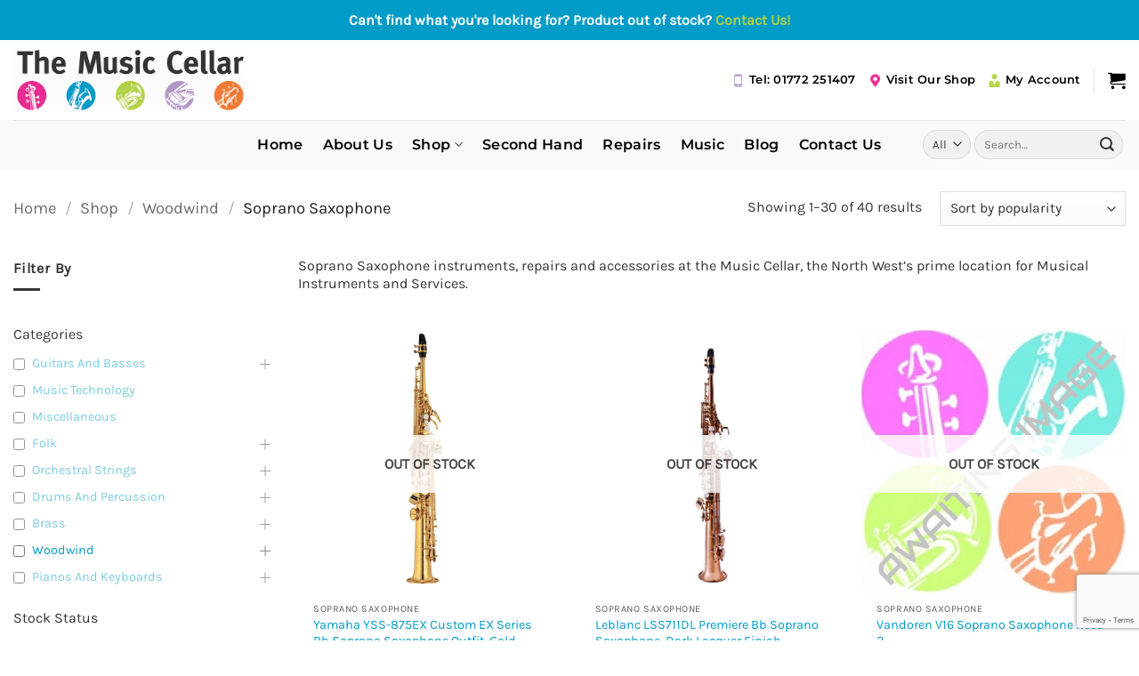

--- FILE ---
content_type: text/html; charset=UTF-8
request_url: https://www.themusiccellar.co.uk/product-category/woodwind/soprano-saxophone/
body_size: 29579
content:
<!DOCTYPE html>
<html lang="en-GB" class="loading-site no-js">
<head>
	<meta charset="UTF-8" />
	<link rel="profile" href="http://gmpg.org/xfn/11" />
	<link rel="pingback" href="https://www.themusiccellar.co.uk/xmlrpc.php" />

	<script>(function(html){html.className = html.className.replace(/\bno-js\b/,'js')})(document.documentElement);</script>
<meta name='robots' content='index, follow, max-image-preview:large, max-snippet:-1, max-video-preview:-1' />
	<style>img:is([sizes="auto" i], [sizes^="auto," i]) { contain-intrinsic-size: 3000px 1500px }</style>
	<meta name="viewport" content="width=device-width, initial-scale=1" />
	<!-- This site is optimized with the Yoast SEO plugin v26.4 - https://yoast.com/wordpress/plugins/seo/ -->
	<title>Soprano Saxophone - The Music Cellar - Instruments, Accessories, Repairs</title>
	<meta name="description" content="Soprano Saxophone at The Music Cellar, the North West&#039;s prime location for Musical Instruments and Services. Woodwind - Soprano Saxophone accessories, Soprano Saxophone repairs" />
	<link rel="canonical" href="https://www.themusiccellar.co.uk/product-category/woodwind/soprano-saxophone/" />
	<link rel="next" href="https://www.themusiccellar.co.uk/product-category/woodwind/soprano-saxophone/page/2/" />
	<meta property="og:locale" content="en_GB" />
	<meta property="og:type" content="article" />
	<meta property="og:title" content="Soprano Saxophone - The Music Cellar - Instruments, Accessories, Repairs" />
	<meta property="og:description" content="Soprano Saxophone at The Music Cellar, the North West&#039;s prime location for Musical Instruments and Services. Woodwind - Soprano Saxophone accessories, Soprano Saxophone repairs" />
	<meta property="og:url" content="https://www.themusiccellar.co.uk/product-category/woodwind/soprano-saxophone/" />
	<meta property="og:site_name" content="The Music Cellar" />
	<meta name="twitter:card" content="summary_large_image" />
	<script type="application/ld+json" class="yoast-schema-graph">{"@context":"https://schema.org","@graph":[{"@type":"CollectionPage","@id":"https://www.themusiccellar.co.uk/product-category/woodwind/soprano-saxophone/","url":"https://www.themusiccellar.co.uk/product-category/woodwind/soprano-saxophone/","name":"Soprano Saxophone - The Music Cellar - Instruments, Accessories, Repairs","isPartOf":{"@id":"https://www.themusiccellar.co.uk/#website"},"primaryImageOfPage":{"@id":"https://www.themusiccellar.co.uk/product-category/woodwind/soprano-saxophone/#primaryimage"},"image":{"@id":"https://www.themusiccellar.co.uk/product-category/woodwind/soprano-saxophone/#primaryimage"},"thumbnailUrl":"https://www.themusiccellar.co.uk/wp-content/uploads/2023/06/YamahaYSS475II-scaled.jpg","description":"Soprano Saxophone at The Music Cellar, the North West's prime location for Musical Instruments and Services. Woodwind - Soprano Saxophone accessories, Soprano Saxophone repairs","breadcrumb":{"@id":"https://www.themusiccellar.co.uk/product-category/woodwind/soprano-saxophone/#breadcrumb"},"inLanguage":"en-GB"},{"@type":"ImageObject","inLanguage":"en-GB","@id":"https://www.themusiccellar.co.uk/product-category/woodwind/soprano-saxophone/#primaryimage","url":"https://www.themusiccellar.co.uk/wp-content/uploads/2023/06/YamahaYSS475II-scaled.jpg","contentUrl":"https://www.themusiccellar.co.uk/wp-content/uploads/2023/06/YamahaYSS475II-scaled.jpg","width":2560,"height":2560,"caption":"YamahaYSS475II"},{"@type":"BreadcrumbList","@id":"https://www.themusiccellar.co.uk/product-category/woodwind/soprano-saxophone/#breadcrumb","itemListElement":[{"@type":"ListItem","position":1,"name":"Home","item":"https://www.themusiccellar.co.uk/"},{"@type":"ListItem","position":2,"name":"Woodwind","item":"https://www.themusiccellar.co.uk/product-category/woodwind/"},{"@type":"ListItem","position":3,"name":"Soprano Saxophone"}]},{"@type":"WebSite","@id":"https://www.themusiccellar.co.uk/#website","url":"https://www.themusiccellar.co.uk/","name":"The Music Cellar","description":"Providing Music Excellence","potentialAction":[{"@type":"SearchAction","target":{"@type":"EntryPoint","urlTemplate":"https://www.themusiccellar.co.uk/?s={search_term_string}"},"query-input":{"@type":"PropertyValueSpecification","valueRequired":true,"valueName":"search_term_string"}}],"inLanguage":"en-GB"}]}</script>
	<!-- / Yoast SEO plugin. -->


<link rel='dns-prefetch' href='//widget.trustpilot.com' />
<link rel='prefetch' href='https://www.themusiccellar.co.uk/wp-content/themes/flatsome/assets/js/flatsome.js?ver=e2eddd6c228105dac048' />
<link rel='prefetch' href='https://www.themusiccellar.co.uk/wp-content/themes/flatsome/assets/js/chunk.slider.js?ver=3.20.3' />
<link rel='prefetch' href='https://www.themusiccellar.co.uk/wp-content/themes/flatsome/assets/js/chunk.popups.js?ver=3.20.3' />
<link rel='prefetch' href='https://www.themusiccellar.co.uk/wp-content/themes/flatsome/assets/js/chunk.tooltips.js?ver=3.20.3' />
<link rel='prefetch' href='https://www.themusiccellar.co.uk/wp-content/themes/flatsome/assets/js/woocommerce.js?ver=1c9be63d628ff7c3ff4c' />
<link rel="alternate" type="application/rss+xml" title="The Music Cellar &raquo; Feed" href="https://www.themusiccellar.co.uk/feed/" />
<link rel="alternate" type="application/rss+xml" title="The Music Cellar &raquo; Comments Feed" href="https://www.themusiccellar.co.uk/comments/feed/" />
<link rel="alternate" type="application/rss+xml" title="The Music Cellar &raquo; Soprano Saxophone Category Feed" href="https://www.themusiccellar.co.uk/product-category/woodwind/soprano-saxophone/feed/" />
<script type="text/javascript">
/* <![CDATA[ */
window._wpemojiSettings = {"baseUrl":"https:\/\/s.w.org\/images\/core\/emoji\/16.0.1\/72x72\/","ext":".png","svgUrl":"https:\/\/s.w.org\/images\/core\/emoji\/16.0.1\/svg\/","svgExt":".svg","source":{"concatemoji":"https:\/\/www.themusiccellar.co.uk\/wp-includes\/js\/wp-emoji-release.min.js?ver=6.8.3"}};
/*! This file is auto-generated */
!function(s,n){var o,i,e;function c(e){try{var t={supportTests:e,timestamp:(new Date).valueOf()};sessionStorage.setItem(o,JSON.stringify(t))}catch(e){}}function p(e,t,n){e.clearRect(0,0,e.canvas.width,e.canvas.height),e.fillText(t,0,0);var t=new Uint32Array(e.getImageData(0,0,e.canvas.width,e.canvas.height).data),a=(e.clearRect(0,0,e.canvas.width,e.canvas.height),e.fillText(n,0,0),new Uint32Array(e.getImageData(0,0,e.canvas.width,e.canvas.height).data));return t.every(function(e,t){return e===a[t]})}function u(e,t){e.clearRect(0,0,e.canvas.width,e.canvas.height),e.fillText(t,0,0);for(var n=e.getImageData(16,16,1,1),a=0;a<n.data.length;a++)if(0!==n.data[a])return!1;return!0}function f(e,t,n,a){switch(t){case"flag":return n(e,"\ud83c\udff3\ufe0f\u200d\u26a7\ufe0f","\ud83c\udff3\ufe0f\u200b\u26a7\ufe0f")?!1:!n(e,"\ud83c\udde8\ud83c\uddf6","\ud83c\udde8\u200b\ud83c\uddf6")&&!n(e,"\ud83c\udff4\udb40\udc67\udb40\udc62\udb40\udc65\udb40\udc6e\udb40\udc67\udb40\udc7f","\ud83c\udff4\u200b\udb40\udc67\u200b\udb40\udc62\u200b\udb40\udc65\u200b\udb40\udc6e\u200b\udb40\udc67\u200b\udb40\udc7f");case"emoji":return!a(e,"\ud83e\udedf")}return!1}function g(e,t,n,a){var r="undefined"!=typeof WorkerGlobalScope&&self instanceof WorkerGlobalScope?new OffscreenCanvas(300,150):s.createElement("canvas"),o=r.getContext("2d",{willReadFrequently:!0}),i=(o.textBaseline="top",o.font="600 32px Arial",{});return e.forEach(function(e){i[e]=t(o,e,n,a)}),i}function t(e){var t=s.createElement("script");t.src=e,t.defer=!0,s.head.appendChild(t)}"undefined"!=typeof Promise&&(o="wpEmojiSettingsSupports",i=["flag","emoji"],n.supports={everything:!0,everythingExceptFlag:!0},e=new Promise(function(e){s.addEventListener("DOMContentLoaded",e,{once:!0})}),new Promise(function(t){var n=function(){try{var e=JSON.parse(sessionStorage.getItem(o));if("object"==typeof e&&"number"==typeof e.timestamp&&(new Date).valueOf()<e.timestamp+604800&&"object"==typeof e.supportTests)return e.supportTests}catch(e){}return null}();if(!n){if("undefined"!=typeof Worker&&"undefined"!=typeof OffscreenCanvas&&"undefined"!=typeof URL&&URL.createObjectURL&&"undefined"!=typeof Blob)try{var e="postMessage("+g.toString()+"("+[JSON.stringify(i),f.toString(),p.toString(),u.toString()].join(",")+"));",a=new Blob([e],{type:"text/javascript"}),r=new Worker(URL.createObjectURL(a),{name:"wpTestEmojiSupports"});return void(r.onmessage=function(e){c(n=e.data),r.terminate(),t(n)})}catch(e){}c(n=g(i,f,p,u))}t(n)}).then(function(e){for(var t in e)n.supports[t]=e[t],n.supports.everything=n.supports.everything&&n.supports[t],"flag"!==t&&(n.supports.everythingExceptFlag=n.supports.everythingExceptFlag&&n.supports[t]);n.supports.everythingExceptFlag=n.supports.everythingExceptFlag&&!n.supports.flag,n.DOMReady=!1,n.readyCallback=function(){n.DOMReady=!0}}).then(function(){return e}).then(function(){var e;n.supports.everything||(n.readyCallback(),(e=n.source||{}).concatemoji?t(e.concatemoji):e.wpemoji&&e.twemoji&&(t(e.twemoji),t(e.wpemoji)))}))}((window,document),window._wpemojiSettings);
/* ]]> */
</script>

<style id='wp-emoji-styles-inline-css' type='text/css'>

	img.wp-smiley, img.emoji {
		display: inline !important;
		border: none !important;
		box-shadow: none !important;
		height: 1em !important;
		width: 1em !important;
		margin: 0 0.07em !important;
		vertical-align: -0.1em !important;
		background: none !important;
		padding: 0 !important;
	}
</style>
<style id='wp-block-library-inline-css' type='text/css'>
:root{--wp-admin-theme-color:#007cba;--wp-admin-theme-color--rgb:0,124,186;--wp-admin-theme-color-darker-10:#006ba1;--wp-admin-theme-color-darker-10--rgb:0,107,161;--wp-admin-theme-color-darker-20:#005a87;--wp-admin-theme-color-darker-20--rgb:0,90,135;--wp-admin-border-width-focus:2px;--wp-block-synced-color:#7a00df;--wp-block-synced-color--rgb:122,0,223;--wp-bound-block-color:var(--wp-block-synced-color)}@media (min-resolution:192dpi){:root{--wp-admin-border-width-focus:1.5px}}.wp-element-button{cursor:pointer}:root{--wp--preset--font-size--normal:16px;--wp--preset--font-size--huge:42px}:root .has-very-light-gray-background-color{background-color:#eee}:root .has-very-dark-gray-background-color{background-color:#313131}:root .has-very-light-gray-color{color:#eee}:root .has-very-dark-gray-color{color:#313131}:root .has-vivid-green-cyan-to-vivid-cyan-blue-gradient-background{background:linear-gradient(135deg,#00d084,#0693e3)}:root .has-purple-crush-gradient-background{background:linear-gradient(135deg,#34e2e4,#4721fb 50%,#ab1dfe)}:root .has-hazy-dawn-gradient-background{background:linear-gradient(135deg,#faaca8,#dad0ec)}:root .has-subdued-olive-gradient-background{background:linear-gradient(135deg,#fafae1,#67a671)}:root .has-atomic-cream-gradient-background{background:linear-gradient(135deg,#fdd79a,#004a59)}:root .has-nightshade-gradient-background{background:linear-gradient(135deg,#330968,#31cdcf)}:root .has-midnight-gradient-background{background:linear-gradient(135deg,#020381,#2874fc)}.has-regular-font-size{font-size:1em}.has-larger-font-size{font-size:2.625em}.has-normal-font-size{font-size:var(--wp--preset--font-size--normal)}.has-huge-font-size{font-size:var(--wp--preset--font-size--huge)}.has-text-align-center{text-align:center}.has-text-align-left{text-align:left}.has-text-align-right{text-align:right}#end-resizable-editor-section{display:none}.aligncenter{clear:both}.items-justified-left{justify-content:flex-start}.items-justified-center{justify-content:center}.items-justified-right{justify-content:flex-end}.items-justified-space-between{justify-content:space-between}.screen-reader-text{border:0;clip-path:inset(50%);height:1px;margin:-1px;overflow:hidden;padding:0;position:absolute;width:1px;word-wrap:normal!important}.screen-reader-text:focus{background-color:#ddd;clip-path:none;color:#444;display:block;font-size:1em;height:auto;left:5px;line-height:normal;padding:15px 23px 14px;text-decoration:none;top:5px;width:auto;z-index:100000}html :where(.has-border-color){border-style:solid}html :where([style*=border-top-color]){border-top-style:solid}html :where([style*=border-right-color]){border-right-style:solid}html :where([style*=border-bottom-color]){border-bottom-style:solid}html :where([style*=border-left-color]){border-left-style:solid}html :where([style*=border-width]){border-style:solid}html :where([style*=border-top-width]){border-top-style:solid}html :where([style*=border-right-width]){border-right-style:solid}html :where([style*=border-bottom-width]){border-bottom-style:solid}html :where([style*=border-left-width]){border-left-style:solid}html :where(img[class*=wp-image-]){height:auto;max-width:100%}:where(figure){margin:0 0 1em}html :where(.is-position-sticky){--wp-admin--admin-bar--position-offset:var(--wp-admin--admin-bar--height,0px)}@media screen and (max-width:600px){html :where(.is-position-sticky){--wp-admin--admin-bar--position-offset:0px}}
</style>
<link rel='stylesheet' id='contact-form-7-css' href='https://www.themusiccellar.co.uk/wp-content/plugins/contact-form-7/includes/css/styles.css?ver=6.1.3' type='text/css' media='all' />
<link rel='stylesheet' id='simple-banner-style-css' href='https://www.themusiccellar.co.uk/wp-content/plugins/simple-banner/simple-banner.css?ver=3.1.2' type='text/css' media='all' />
<link rel='stylesheet' id='woo-related-products-css' href='https://www.themusiccellar.co.uk/wp-content/plugins/woo-related-products-refresh-on-reload/public/css/woo-related-products-public.css?ver=1.0.0' type='text/css' media='all' />
<link rel='stylesheet' id='owl-carousel-stylesheet-css' href='https://www.themusiccellar.co.uk/wp-content/plugins/woo-related-products-refresh-on-reload/public/owl-carousel/owl.carousel.css?ver=700101-00000' type='text/css' media='all' />
<style id='woocommerce-inline-inline-css' type='text/css'>
.woocommerce form .form-row .required { visibility: visible; }
</style>
<link rel='stylesheet' id='brands-styles-css' href='https://www.themusiccellar.co.uk/wp-content/plugins/woocommerce/assets/css/brands.css?ver=10.3.5' type='text/css' media='all' />
<link rel='stylesheet' id='flatsome-main-css' href='https://www.themusiccellar.co.uk/wp-content/themes/flatsome/assets/css/flatsome.css?ver=3.20.3' type='text/css' media='all' />
<style id='flatsome-main-inline-css' type='text/css'>
@font-face {
				font-family: "fl-icons";
				font-display: block;
				src: url(https://www.themusiccellar.co.uk/wp-content/themes/flatsome/assets/css/icons/fl-icons.eot?v=3.20.3);
				src:
					url(https://www.themusiccellar.co.uk/wp-content/themes/flatsome/assets/css/icons/fl-icons.eot#iefix?v=3.20.3) format("embedded-opentype"),
					url(https://www.themusiccellar.co.uk/wp-content/themes/flatsome/assets/css/icons/fl-icons.woff2?v=3.20.3) format("woff2"),
					url(https://www.themusiccellar.co.uk/wp-content/themes/flatsome/assets/css/icons/fl-icons.ttf?v=3.20.3) format("truetype"),
					url(https://www.themusiccellar.co.uk/wp-content/themes/flatsome/assets/css/icons/fl-icons.woff?v=3.20.3) format("woff"),
					url(https://www.themusiccellar.co.uk/wp-content/themes/flatsome/assets/css/icons/fl-icons.svg?v=3.20.3#fl-icons) format("svg");
			}
</style>
<link rel='stylesheet' id='flatsome-shop-css' href='https://www.themusiccellar.co.uk/wp-content/themes/flatsome/assets/css/flatsome-shop.css?ver=3.20.3' type='text/css' media='all' />
<link rel='stylesheet' id='flatsome-style-css' href='https://www.themusiccellar.co.uk/wp-content/themes/flatsome-child/style.css?ver=3.0' type='text/css' media='all' />
<link rel='stylesheet' id='wpc-filter-everything-css' href='https://www.themusiccellar.co.uk/wp-content/plugins/filter-everything/assets/css/filter-everything.min.css?ver=1.9.1' type='text/css' media='all' />
<link rel='stylesheet' id='wpc-filter-everything-custom-css' href='https://www.themusiccellar.co.uk/wp-content/uploads/cache/filter-everything/1213dc9e3a5e3e0f4335adacdc0c89d2.css?ver=6.8.3' type='text/css' media='all' />
<script type="text/javascript" src="https://www.themusiccellar.co.uk/wp-includes/js/jquery/jquery.min.js?ver=3.7.1" id="jquery-core-js"></script>
<script type="text/javascript" src="https://www.themusiccellar.co.uk/wp-includes/js/jquery/jquery-migrate.min.js?ver=3.4.1" id="jquery-migrate-js"></script>
<script type="text/javascript" id="simple-banner-script-js-before">
/* <![CDATA[ */
const simpleBannerScriptParams = {"pro_version_enabled":"","debug_mode":"","id":26127,"version":"3.1.2","banner_params":[{"hide_simple_banner":"no","simple_banner_prepend_element":"header","simple_banner_position":"sticky","header_margin":"","header_padding":"","wp_body_open_enabled":"","wp_body_open":true,"simple_banner_z_index":"","simple_banner_text":"Can't find what you're looking for? Product out of stock? <a href=\"https:\/\/themusiccellar.co.uk\/contact-us\/\">Contact Us!<\/a>","disabled_on_current_page":false,"disabled_pages_array":[],"is_current_page_a_post":false,"disabled_on_posts":"","simple_banner_disabled_page_paths":"","simple_banner_font_size":"","simple_banner_color":"#009bc7","simple_banner_text_color":"","simple_banner_link_color":"#b2d147","simple_banner_close_color":"","simple_banner_custom_css":"","simple_banner_scrolling_custom_css":"","simple_banner_text_custom_css":"","simple_banner_button_css":"","site_custom_css":"","keep_site_custom_css":"","site_custom_js":"","keep_site_custom_js":"","close_button_enabled":"","close_button_expiration":"","close_button_cookie_set":false,"current_date":{"date":"2025-11-27 11:21:51.510652","timezone_type":3,"timezone":"UTC"},"start_date":{"date":"2025-11-27 11:21:51.510659","timezone_type":3,"timezone":"UTC"},"end_date":{"date":"2025-11-27 11:21:51.510663","timezone_type":3,"timezone":"UTC"},"simple_banner_start_after_date":"","simple_banner_remove_after_date":"","simple_banner_insert_inside_element":""}]}
/* ]]> */
</script>
<script type="text/javascript" src="https://www.themusiccellar.co.uk/wp-content/plugins/simple-banner/simple-banner.js?ver=3.1.2" id="simple-banner-script-js"></script>
<script type="text/javascript" id="tp-js-js-extra">
/* <![CDATA[ */
var trustpilot_settings = {"key":"zasBvJTB8FRrmXn5","TrustpilotScriptUrl":"https:\/\/invitejs.trustpilot.com\/tp.min.js","IntegrationAppUrl":"\/\/ecommscript-integrationapp.trustpilot.com","PreviewScriptUrl":"\/\/ecommplugins-scripts.trustpilot.com\/v2.1\/js\/preview.min.js","PreviewCssUrl":"\/\/ecommplugins-scripts.trustpilot.com\/v2.1\/css\/preview.min.css","PreviewWPCssUrl":"\/\/ecommplugins-scripts.trustpilot.com\/v2.1\/css\/preview_wp.css","WidgetScriptUrl":"\/\/widget.trustpilot.com\/bootstrap\/v5\/tp.widget.bootstrap.min.js"};
/* ]]> */
</script>
<script type="text/javascript" src="https://www.themusiccellar.co.uk/wp-content/plugins/trustpilot-reviews/review/assets/js/headerScript.min.js?ver=1.0&#039; async=&#039;async" id="tp-js-js"></script>
<script type="text/javascript" src="//widget.trustpilot.com/bootstrap/v5/tp.widget.bootstrap.min.js?ver=1.0&#039; async=&#039;async" id="widget-bootstrap-js"></script>
<script type="text/javascript" id="trustbox-js-extra">
/* <![CDATA[ */
var trustbox_settings = {"page":"category","sku":null,"name":null};
var trustpilot_trustbox_settings = {"trustboxes":[{"enabled":"enabled","snippet":"[base64]","customizations":"[base64]","defaults":"[base64]","page":"landing","position":"before","corner":"top: #{Y}px; left: #{X}px;","paddingx":"0","paddingy":"0","zindex":"1000","clear":"both","xpaths":"[base64]","sku":"TRUSTPILOT_SKU_VALUE_22272,BAN\/AC-1","name":"Goldtone AC-1 Open Back 5 String Banjo","widgetName":"Micro Review Count","repeatable":false,"uuid":"9ad67d64-3f23-375e-8ae3-f2b9710db060","error":null},{"enabled":"enabled","snippet":"[base64]","customizations":"[base64]","defaults":"[base64]","page":"landing","position":"before","corner":"top: #{Y}px; left: #{X}px;","paddingx":"0","paddingy":"0","zindex":"1000","clear":"both","xpaths":"WyJpZChcImdhcC0xNDY5MTk0NjYxXCIpIiwiLy9ESVZbQGNsYXNzPVwiZ2FwLWVsZW1lbnQgY2xlYXJmaXhcIl0iLCIvSFRNTFsxXS9CT0RZWzFdL0RJVlsyXS9GT09URVJbMV0vRElWWzFdL0RJVlsxXS9ESVZbMV0vRElWWzFdL0RJVlsxXSJd","sku":"TRUSTPILOT_SKU_VALUE_22272,BAN\/AC-1","name":"Goldtone AC-1 Open Back 5 String Banjo","widgetName":"Review Collector","repeatable":false,"uuid":"a88b103e-ba05-3c27-739c-40a0c35333bc","error":null}]};
/* ]]> */
</script>
<script type="text/javascript" src="https://www.themusiccellar.co.uk/wp-content/plugins/trustpilot-reviews/review/assets/js/trustBoxScript.min.js?ver=1.0&#039; async=&#039;async" id="trustbox-js"></script>
<script type="text/javascript" src="https://www.themusiccellar.co.uk/wp-content/plugins/woo-related-products-refresh-on-reload/public/js/woo-related-products-public.js?ver=1.0.0" id="woo-related-products-js"></script>
<script type="text/javascript" src="https://www.themusiccellar.co.uk/wp-content/plugins/woocommerce/assets/js/jquery-blockui/jquery.blockUI.min.js?ver=2.7.0-wc.10.3.5" id="wc-jquery-blockui-js" data-wp-strategy="defer"></script>
<script type="text/javascript" id="wc-add-to-cart-js-extra">
/* <![CDATA[ */
var wc_add_to_cart_params = {"ajax_url":"\/wp-admin\/admin-ajax.php","wc_ajax_url":"\/?wc-ajax=%%endpoint%%","i18n_view_cart":"View basket","cart_url":"https:\/\/www.themusiccellar.co.uk\/basket\/","is_cart":"","cart_redirect_after_add":"no"};
/* ]]> */
</script>
<script type="text/javascript" src="https://www.themusiccellar.co.uk/wp-content/plugins/woocommerce/assets/js/frontend/add-to-cart.min.js?ver=10.3.5" id="wc-add-to-cart-js" defer="defer" data-wp-strategy="defer"></script>
<script type="text/javascript" src="https://www.themusiccellar.co.uk/wp-content/plugins/woocommerce/assets/js/js-cookie/js.cookie.min.js?ver=2.1.4-wc.10.3.5" id="wc-js-cookie-js" data-wp-strategy="defer"></script>
<link rel="https://api.w.org/" href="https://www.themusiccellar.co.uk/wp-json/" /><link rel="alternate" title="JSON" type="application/json" href="https://www.themusiccellar.co.uk/wp-json/wp/v2/product_cat/78" /><link rel="EditURI" type="application/rsd+xml" title="RSD" href="https://www.themusiccellar.co.uk/xmlrpc.php?rsd" />
<meta name="generator" content="WordPress 6.8.3" />
<meta name="generator" content="WooCommerce 10.3.5" />
<style id="simple-banner-position" type="text/css">.simple-banner{position:sticky;}</style><style id="simple-banner-background-color" type="text/css">.simple-banner{background:#009bc7;}</style><style id="simple-banner-text-color" type="text/css">.simple-banner .simple-banner-text{color: #ffffff;}</style><style id="simple-banner-link-color" type="text/css">.simple-banner .simple-banner-text a{color:#b2d147;}</style><style id="simple-banner-z-index" type="text/css">.simple-banner{z-index: 99999;}</style><style id="simple-banner-site-custom-css-dummy" type="text/css"></style><script id="simple-banner-site-custom-js-dummy" type="text/javascript"></script>	<noscript><style>.woocommerce-product-gallery{ opacity: 1 !important; }</style></noscript>
	<style type="text/css" id="filter-everything-inline-css">.wpc-orderby-select{width:100%}.wpc-filters-open-button-container{display:none}.wpc-debug-message{padding:16px;font-size:14px;border:1px dashed #ccc;margin-bottom:20px}.wpc-debug-title{visibility:hidden}.wpc-button-inner,.wpc-chip-content{display:flex;align-items:center}.wpc-icon-html-wrapper{position:relative;margin-right:10px;top:2px}.wpc-icon-html-wrapper span{display:block;height:1px;width:18px;border-radius:3px;background:#2c2d33;margin-bottom:4px;position:relative}span.wpc-icon-line-1:after,span.wpc-icon-line-2:after,span.wpc-icon-line-3:after{content:"";display:block;width:3px;height:3px;border:1px solid #2c2d33;background-color:#fff;position:absolute;top:-2px;box-sizing:content-box}span.wpc-icon-line-3:after{border-radius:50%;left:2px}span.wpc-icon-line-1:after{border-radius:50%;left:5px}span.wpc-icon-line-2:after{border-radius:50%;left:12px}body .wpc-filters-open-button-container a.wpc-filters-open-widget,body .wpc-filters-open-button-container a.wpc-open-close-filters-button{display:inline-block;text-align:left;border:1px solid #2c2d33;border-radius:2px;line-height:1.5;padding:7px 12px;background-color:transparent;color:#2c2d33;box-sizing:border-box;text-decoration:none!important;font-weight:400;transition:none;position:relative}@media screen and (max-width:768px){.wpc_show_bottom_widget .wpc-filters-open-button-container,.wpc_show_open_close_button .wpc-filters-open-button-container{display:block}.wpc_show_bottom_widget .wpc-filters-open-button-container{margin-top:1em;margin-bottom:1em}}</style>
<link rel="icon" href="https://www.themusiccellar.co.uk/wp-content/uploads/2023/07/SiteIcon-100x100.jpg" sizes="32x32" />
<link rel="icon" href="https://www.themusiccellar.co.uk/wp-content/uploads/2023/07/SiteIcon-300x300.jpg" sizes="192x192" />
<link rel="apple-touch-icon" href="https://www.themusiccellar.co.uk/wp-content/uploads/2023/07/SiteIcon-300x300.jpg" />
<meta name="msapplication-TileImage" content="https://www.themusiccellar.co.uk/wp-content/uploads/2023/07/SiteIcon-300x300.jpg" />
<style id="custom-css" type="text/css">:root {--primary-color: #363435;--fs-color-primary: #363435;--fs-color-secondary: #009cc7;--fs-color-success: #363435;--fs-color-alert: #363435;--fs-color-base: #363435;--fs-experimental-link-color: #009cc7;--fs-experimental-link-color-hover: #363435;}.tooltipster-base {--tooltip-color: #fff;--tooltip-bg-color: #000;}.off-canvas-right .mfp-content, .off-canvas-left .mfp-content {--drawer-width: 300px;}.off-canvas .mfp-content.off-canvas-cart {--drawer-width: 360px;}.container-width, .full-width .ubermenu-nav, .container, .row{max-width: 1470px}.row.row-collapse{max-width: 1440px}.row.row-small{max-width: 1462.5px}.row.row-large{max-width: 1500px}.header-main{height: 90px}#logo img{max-height: 90px}#logo{width:263px;}.header-bottom{min-height: 55px}.header-top{min-height: 30px}.transparent .header-main{height: 90px}.transparent #logo img{max-height: 90px}.has-transparent + .page-title:first-of-type,.has-transparent + #main > .page-title,.has-transparent + #main > div > .page-title,.has-transparent + #main .page-header-wrapper:first-of-type .page-title{padding-top: 140px;}.transparent .header-wrapper{background-color: #000000!important;}.transparent .top-divider{display: none;}.header.show-on-scroll,.stuck .header-main{height:70px!important}.stuck #logo img{max-height: 70px!important}.search-form{ width: 83%;}.header-bg-color {background-color: #ffffff}.header-bottom {background-color: #f9f9f9}.top-bar-nav > li > a{line-height: 16px }.stuck .header-main .nav > li > a{line-height: 50px }.header-bottom-nav > li > a{line-height: 16px }@media (max-width: 549px) {.header-main{height: 70px}#logo img{max-height: 70px}}.header-top{background-color:#ffffff!important;}h1,h2,h3,h4,h5,h6,.heading-font{color: #363435;}body{font-size: 100%;}@media screen and (max-width: 549px){body{font-size: 100%;}}body{font-family: Karla, sans-serif;}body {font-weight: 400;font-style: normal;}.nav > li > a {font-family: Montserrat, sans-serif;}.mobile-sidebar-levels-2 .nav > li > ul > li > a {font-family: Montserrat, sans-serif;}.nav > li > a,.mobile-sidebar-levels-2 .nav > li > ul > li > a {font-weight: 600;font-style: normal;}h1,h2,h3,h4,h5,h6,.heading-font, .off-canvas-center .nav-sidebar.nav-vertical > li > a{font-family: Montserrat, sans-serif;}h1,h2,h3,h4,h5,h6,.heading-font,.banner h1,.banner h2 {font-weight: 600;font-style: normal;}.alt-font{font-family: "Dancing Script", sans-serif;}.alt-font {font-weight: 400!important;font-style: normal!important;}.breadcrumbs{text-transform: none;}button,.button{text-transform: none;}.nav > li > a, .links > li > a{text-transform: none;}.section-title span{text-transform: none;}h3.widget-title,span.widget-title{text-transform: none;}.header:not(.transparent) .top-bar-nav > li > a {color: #000000;}.header:not(.transparent) .top-bar-nav.nav > li > a:hover,.header:not(.transparent) .top-bar-nav.nav > li.active > a,.header:not(.transparent) .top-bar-nav.nav > li.current > a,.header:not(.transparent) .top-bar-nav.nav > li > a.active,.header:not(.transparent) .top-bar-nav.nav > li > a.current{color: #000000;}.top-bar-nav.nav-line-bottom > li > a:before,.top-bar-nav.nav-line-grow > li > a:before,.top-bar-nav.nav-line > li > a:before,.top-bar-nav.nav-box > li > a:hover,.top-bar-nav.nav-box > li.active > a,.top-bar-nav.nav-pills > li > a:hover,.top-bar-nav.nav-pills > li.active > a{color:#FFF!important;background-color: #000000;}.header:not(.transparent) .header-nav-main.nav > li > a {color: #000000;}.header:not(.transparent) .header-nav-main.nav > li > a:hover,.header:not(.transparent) .header-nav-main.nav > li.active > a,.header:not(.transparent) .header-nav-main.nav > li.current > a,.header:not(.transparent) .header-nav-main.nav > li > a.active,.header:not(.transparent) .header-nav-main.nav > li > a.current{color: #000000;}.header-nav-main.nav-line-bottom > li > a:before,.header-nav-main.nav-line-grow > li > a:before,.header-nav-main.nav-line > li > a:before,.header-nav-main.nav-box > li > a:hover,.header-nav-main.nav-box > li.active > a,.header-nav-main.nav-pills > li > a:hover,.header-nav-main.nav-pills > li.active > a{color:#FFF!important;background-color: #000000;}.header:not(.transparent) .header-bottom-nav.nav > li > a{color: #000000;}.header:not(.transparent) .header-bottom-nav.nav > li > a:hover,.header:not(.transparent) .header-bottom-nav.nav > li.active > a,.header:not(.transparent) .header-bottom-nav.nav > li.current > a,.header:not(.transparent) .header-bottom-nav.nav > li > a.active,.header:not(.transparent) .header-bottom-nav.nav > li > a.current{color: #000000;}.header-bottom-nav.nav-line-bottom > li > a:before,.header-bottom-nav.nav-line-grow > li > a:before,.header-bottom-nav.nav-line > li > a:before,.header-bottom-nav.nav-box > li > a:hover,.header-bottom-nav.nav-box > li.active > a,.header-bottom-nav.nav-pills > li > a:hover,.header-bottom-nav.nav-pills > li.active > a{color:#FFF!important;background-color: #000000;}.widget:where(:not(.widget_shopping_cart)) a{color: #363435;}.widget:where(:not(.widget_shopping_cart)) a:hover{color: #009cc7;}.widget .tagcloud a:hover{border-color: #009cc7; background-color: #009cc7;}.is-divider{background-color: #363435;}.current .breadcrumb-step, [data-icon-label]:after, .button#place_order,.button.checkout,.checkout-button,.single_add_to_cart_button.button, .sticky-add-to-cart-select-options-button{background-color: #363435!important }.has-equal-box-heights .box-image {padding-top: 100%;}.badge-inner.on-sale{background-color: #363435}.badge-inner.new-bubble-auto{background-color: #363435}.badge-inner.new-bubble{background-color: #363435}.star-rating span:before,.star-rating:before, .woocommerce-page .star-rating:before, .stars a:hover:after, .stars a.active:after{color: #363435}.price del, .product_list_widget del, del .woocommerce-Price-amount { color: #363435; }ins .woocommerce-Price-amount { color: #363435; }.shop-page-title.featured-title .title-bg{background-image: url(https://www.themusiccellar.co.uk/wp-content/uploads/2023/06/SopranoSax-scaled.jpg)!important;}@media screen and (min-width: 550px){.products .box-vertical .box-image{min-width: 900px!important;width: 900px!important;}}.absolute-footer, html{background-color: #ffffff}.page-title-small + main .product-container > .row{padding-top:0;}.nav-vertical-fly-out > li + li {border-top-width: 1px; border-top-style: solid;}/* Custom CSS */h1, h2, h3, h4, h5, h6, .heading-font, .banner h1, .banner h2 {font-size: 2em;text-transform: none;line-height: 1.3;}p {line-height: 1.3;}.dark, .dark p, .dark td {color: #ffffff;line-height: 1.3;font-weight: 300;}.form-flat button, .form-flat input {border-radius: 0px;text-transform: none;}label, legend {display: block;font-size: .9em;font-weight: normal;margin-bottom: .4em;}.breadcrumbs {color: #222;font-weight: normal;letter-spacing: 0;padding: 0;}.absolute-footer {color: #000000;font-size: .9em;}.label-new.menu-item > a:after{content:"New";}.label-hot.menu-item > a:after{content:"Hot";}.label-sale.menu-item > a:after{content:"Sale";}.label-popular.menu-item > a:after{content:"Popular";}</style>		<style type="text/css" id="wp-custom-css">
			.wpcf7-spinner {
	display:none;
}		</style>
		<style id="kirki-inline-styles">/* cyrillic-ext */
@font-face {
  font-family: 'Montserrat';
  font-style: normal;
  font-weight: 600;
  font-display: swap;
  src: url(https://www.themusiccellar.co.uk/wp-content/fonts/montserrat/JTUHjIg1_i6t8kCHKm4532VJOt5-QNFgpCu173w0aXpsog.woff2) format('woff2');
  unicode-range: U+0460-052F, U+1C80-1C8A, U+20B4, U+2DE0-2DFF, U+A640-A69F, U+FE2E-FE2F;
}
/* cyrillic */
@font-face {
  font-family: 'Montserrat';
  font-style: normal;
  font-weight: 600;
  font-display: swap;
  src: url(https://www.themusiccellar.co.uk/wp-content/fonts/montserrat/JTUHjIg1_i6t8kCHKm4532VJOt5-QNFgpCu173w9aXpsog.woff2) format('woff2');
  unicode-range: U+0301, U+0400-045F, U+0490-0491, U+04B0-04B1, U+2116;
}
/* vietnamese */
@font-face {
  font-family: 'Montserrat';
  font-style: normal;
  font-weight: 600;
  font-display: swap;
  src: url(https://www.themusiccellar.co.uk/wp-content/fonts/montserrat/JTUHjIg1_i6t8kCHKm4532VJOt5-QNFgpCu173w2aXpsog.woff2) format('woff2');
  unicode-range: U+0102-0103, U+0110-0111, U+0128-0129, U+0168-0169, U+01A0-01A1, U+01AF-01B0, U+0300-0301, U+0303-0304, U+0308-0309, U+0323, U+0329, U+1EA0-1EF9, U+20AB;
}
/* latin-ext */
@font-face {
  font-family: 'Montserrat';
  font-style: normal;
  font-weight: 600;
  font-display: swap;
  src: url(https://www.themusiccellar.co.uk/wp-content/fonts/montserrat/JTUHjIg1_i6t8kCHKm4532VJOt5-QNFgpCu173w3aXpsog.woff2) format('woff2');
  unicode-range: U+0100-02BA, U+02BD-02C5, U+02C7-02CC, U+02CE-02D7, U+02DD-02FF, U+0304, U+0308, U+0329, U+1D00-1DBF, U+1E00-1E9F, U+1EF2-1EFF, U+2020, U+20A0-20AB, U+20AD-20C0, U+2113, U+2C60-2C7F, U+A720-A7FF;
}
/* latin */
@font-face {
  font-family: 'Montserrat';
  font-style: normal;
  font-weight: 600;
  font-display: swap;
  src: url(https://www.themusiccellar.co.uk/wp-content/fonts/montserrat/JTUHjIg1_i6t8kCHKm4532VJOt5-QNFgpCu173w5aXo.woff2) format('woff2');
  unicode-range: U+0000-00FF, U+0131, U+0152-0153, U+02BB-02BC, U+02C6, U+02DA, U+02DC, U+0304, U+0308, U+0329, U+2000-206F, U+20AC, U+2122, U+2191, U+2193, U+2212, U+2215, U+FEFF, U+FFFD;
}/* latin-ext */
@font-face {
  font-family: 'Karla';
  font-style: normal;
  font-weight: 400;
  font-display: swap;
  src: url(https://www.themusiccellar.co.uk/wp-content/fonts/karla/qkBIXvYC6trAT55ZBi1ueQVIjQTD-JqaHUlKd7c.woff2) format('woff2');
  unicode-range: U+0100-02BA, U+02BD-02C5, U+02C7-02CC, U+02CE-02D7, U+02DD-02FF, U+0304, U+0308, U+0329, U+1D00-1DBF, U+1E00-1E9F, U+1EF2-1EFF, U+2020, U+20A0-20AB, U+20AD-20C0, U+2113, U+2C60-2C7F, U+A720-A7FF;
}
/* latin */
@font-face {
  font-family: 'Karla';
  font-style: normal;
  font-weight: 400;
  font-display: swap;
  src: url(https://www.themusiccellar.co.uk/wp-content/fonts/karla/qkBIXvYC6trAT55ZBi1ueQVIjQTD-JqaE0lK.woff2) format('woff2');
  unicode-range: U+0000-00FF, U+0131, U+0152-0153, U+02BB-02BC, U+02C6, U+02DA, U+02DC, U+0304, U+0308, U+0329, U+2000-206F, U+20AC, U+2122, U+2191, U+2193, U+2212, U+2215, U+FEFF, U+FFFD;
}/* vietnamese */
@font-face {
  font-family: 'Dancing Script';
  font-style: normal;
  font-weight: 400;
  font-display: swap;
  src: url(https://www.themusiccellar.co.uk/wp-content/fonts/dancing-script/If2cXTr6YS-zF4S-kcSWSVi_sxjsohD9F50Ruu7BMSo3Rep8ltA.woff2) format('woff2');
  unicode-range: U+0102-0103, U+0110-0111, U+0128-0129, U+0168-0169, U+01A0-01A1, U+01AF-01B0, U+0300-0301, U+0303-0304, U+0308-0309, U+0323, U+0329, U+1EA0-1EF9, U+20AB;
}
/* latin-ext */
@font-face {
  font-family: 'Dancing Script';
  font-style: normal;
  font-weight: 400;
  font-display: swap;
  src: url(https://www.themusiccellar.co.uk/wp-content/fonts/dancing-script/If2cXTr6YS-zF4S-kcSWSVi_sxjsohD9F50Ruu7BMSo3ROp8ltA.woff2) format('woff2');
  unicode-range: U+0100-02BA, U+02BD-02C5, U+02C7-02CC, U+02CE-02D7, U+02DD-02FF, U+0304, U+0308, U+0329, U+1D00-1DBF, U+1E00-1E9F, U+1EF2-1EFF, U+2020, U+20A0-20AB, U+20AD-20C0, U+2113, U+2C60-2C7F, U+A720-A7FF;
}
/* latin */
@font-face {
  font-family: 'Dancing Script';
  font-style: normal;
  font-weight: 400;
  font-display: swap;
  src: url(https://www.themusiccellar.co.uk/wp-content/fonts/dancing-script/If2cXTr6YS-zF4S-kcSWSVi_sxjsohD9F50Ruu7BMSo3Sup8.woff2) format('woff2');
  unicode-range: U+0000-00FF, U+0131, U+0152-0153, U+02BB-02BC, U+02C6, U+02DA, U+02DC, U+0304, U+0308, U+0329, U+2000-206F, U+20AC, U+2122, U+2191, U+2193, U+2212, U+2215, U+FEFF, U+FFFD;
}</style></head>

<body class="archive tax-product_cat term-soprano-saxophone term-78 wp-theme-flatsome wp-child-theme-flatsome-child theme-flatsome woocommerce woocommerce-page woocommerce-no-js lightbox nav-dropdown-has-arrow nav-dropdown-has-shadow nav-dropdown-has-border">


<a class="skip-link screen-reader-text" href="#main">Skip to content</a>

<div id="wrapper">

	
	<header id="header" class="header has-sticky sticky-jump">
		<div class="header-wrapper">
			<div id="masthead" class="header-main hide-for-sticky">
      <div class="header-inner flex-row container logo-left medium-logo-center" role="navigation">

          <!-- Logo -->
          <div id="logo" class="flex-col logo">
            
<!-- Header logo -->
<a href="https://www.themusiccellar.co.uk/" title="The Music Cellar - Providing Music Excellence" rel="home">
		<img width="700" height="186" src="https://www.themusiccellar.co.uk/wp-content/uploads/2023/03/The_Music_Cellar_logo.jpg" class="header_logo header-logo" alt="The Music Cellar"/><img  width="700" height="186" src="https://www.themusiccellar.co.uk/wp-content/uploads/2023/03/The_Music_Cellar_logo.jpg" class="header-logo-dark" alt="The Music Cellar"/></a>
          </div>

          <!-- Mobile Left Elements -->
          <div class="flex-col show-for-medium flex-left">
            <ul class="mobile-nav nav nav-left ">
                          </ul>
          </div>

          <!-- Left Elements -->
          <div class="flex-col hide-for-medium flex-left
            flex-grow">
            <ul class="header-nav header-nav-main nav nav-left  nav-uppercase" >
                          </ul>
          </div>

          <!-- Right Elements -->
          <div class="flex-col hide-for-medium flex-right">
            <ul class="header-nav header-nav-main nav nav-right  nav-uppercase">
              <li id="menu-item-3050" class="menu-item menu-item-type-custom menu-item-object-custom menu-item-3050 menu-item-design-default has-icon-left"><a href="tel:01772251407" class="nav-top-link"><img class="ux-menu-icon" width="15" height="15" src="https://www.themusiccellar.co.uk/wp-content/uploads/2023/03/noun-phone-4084329-B197C6.png" alt="" />Tel: 01772 251407</a></li>
<li id="menu-item-3045" class="menu-item menu-item-type-post_type menu-item-object-page menu-item-3045 menu-item-design-default has-icon-left"><a href="https://www.themusiccellar.co.uk/contact-us/" class="nav-top-link"><img class="ux-menu-icon" width="15" height="15" src="https://www.themusiccellar.co.uk/wp-content/uploads/2023/03/noun-pin-1015736-E92C90.png" alt="" />Visit Our Shop</a></li>
<li id="menu-item-3047" class="menu-item menu-item-type-post_type menu-item-object-page menu-item-3047 menu-item-design-default has-icon-left"><a href="https://www.themusiccellar.co.uk/my-account/" class="nav-top-link"><img class="ux-menu-icon" width="15" height="15" src="https://www.themusiccellar.co.uk/wp-content/uploads/2023/03/noun-avatar-1099976-B3D248.png" alt="" />My Account</a></li>
<li class="header-divider"></li><li class="cart-item has-icon has-dropdown">

<a href="https://www.themusiccellar.co.uk/basket/" class="header-cart-link nav-top-link is-small" title="Basket" aria-label="View basket" aria-expanded="false" aria-haspopup="true" role="button" data-flatsome-role-button>


    <i class="icon-shopping-cart" aria-hidden="true" data-icon-label="0"></i>  </a>

 <ul class="nav-dropdown nav-dropdown-default">
    <li class="html widget_shopping_cart">
      <div class="widget_shopping_cart_content">
        

	<div class="ux-mini-cart-empty flex flex-row-col text-center pt pb">
				<div class="ux-mini-cart-empty-icon">
			<svg aria-hidden="true" xmlns="http://www.w3.org/2000/svg" viewBox="0 0 17 19" style="opacity:.1;height:80px;">
				<path d="M8.5 0C6.7 0 5.3 1.2 5.3 2.7v2H2.1c-.3 0-.6.3-.7.7L0 18.2c0 .4.2.8.6.8h15.7c.4 0 .7-.3.7-.7v-.1L15.6 5.4c0-.3-.3-.6-.7-.6h-3.2v-2c0-1.6-1.4-2.8-3.2-2.8zM6.7 2.7c0-.8.8-1.4 1.8-1.4s1.8.6 1.8 1.4v2H6.7v-2zm7.5 3.4 1.3 11.5h-14L2.8 6.1h2.5v1.4c0 .4.3.7.7.7.4 0 .7-.3.7-.7V6.1h3.5v1.4c0 .4.3.7.7.7s.7-.3.7-.7V6.1h2.6z" fill-rule="evenodd" clip-rule="evenodd" fill="currentColor"></path>
			</svg>
		</div>
				<p class="woocommerce-mini-cart__empty-message empty">No products in the basket.</p>
					<p class="return-to-shop">
				<a class="button primary wc-backward" href="https://www.themusiccellar.co.uk/shop/">
					Return to shop				</a>
			</p>
				</div>


      </div>
    </li>
     </ul>

</li>
            </ul>
          </div>

          <!-- Mobile Right Elements -->
          <div class="flex-col show-for-medium flex-right">
            <ul class="mobile-nav nav nav-right ">
                          </ul>
          </div>

      </div>

            <div class="container"><div class="top-divider full-width"></div></div>
      </div>
<div id="wide-nav" class="header-bottom wide-nav flex-has-center">
    <div class="flex-row container">

                        <div class="flex-col hide-for-medium flex-left">
                <ul class="nav header-nav header-bottom-nav nav-left  nav-size-large nav-spacing-large nav-uppercase">
                                    </ul>
            </div>
            
                        <div class="flex-col hide-for-medium flex-center">
                <ul class="nav header-nav header-bottom-nav nav-center  nav-size-large nav-spacing-large nav-uppercase">
                    <li id="menu-item-32" class="menu-item menu-item-type-post_type menu-item-object-page menu-item-home menu-item-32 menu-item-design-default"><a href="https://www.themusiccellar.co.uk/" class="nav-top-link">Home</a></li>
<li id="menu-item-22508" class="menu-item menu-item-type-post_type menu-item-object-page menu-item-22508 menu-item-design-default"><a href="https://www.themusiccellar.co.uk/about-us/" class="nav-top-link">About Us</a></li>
<li id="menu-item-58" class="menu-item menu-item-type-post_type menu-item-object-page menu-item-has-children menu-item-58 menu-item-design-default has-dropdown"><a href="https://www.themusiccellar.co.uk/shop/" class="nav-top-link" aria-expanded="false" aria-haspopup="menu">Shop<i class="icon-angle-down" aria-hidden="true"></i></a>
<ul class="sub-menu nav-dropdown nav-dropdown-default">
	<li id="menu-item-22467" class="menu-item menu-item-type-custom menu-item-object-custom menu-item-22467"><a href="https://www.themusiccellar.co.uk/product-category/brass/">Brass</a></li>
	<li id="menu-item-22468" class="menu-item menu-item-type-custom menu-item-object-custom menu-item-22468"><a href="https://www.themusiccellar.co.uk/product-category/drums-and-percussion/">Drums and Percussion</a></li>
	<li id="menu-item-22469" class="menu-item menu-item-type-custom menu-item-object-custom menu-item-22469"><a href="https://www.themusiccellar.co.uk/product-category/folk/">Folk</a></li>
	<li id="menu-item-22470" class="menu-item menu-item-type-custom menu-item-object-custom menu-item-22470"><a href="https://www.themusiccellar.co.uk/product-category/guitars-and-basses/">Guitars and Basses</a></li>
	<li id="menu-item-22472" class="menu-item menu-item-type-custom menu-item-object-custom menu-item-22472"><a href="https://www.themusiccellar.co.uk/product-category/orchestral-strings/">Orchestral Strings</a></li>
	<li id="menu-item-22473" class="menu-item menu-item-type-custom menu-item-object-custom menu-item-22473"><a href="https://www.themusiccellar.co.uk/product-category/pianos-and-keyboards/">Pianos And Keyboards</a></li>
	<li id="menu-item-22474" class="menu-item menu-item-type-custom menu-item-object-custom menu-item-22474"><a href="https://www.themusiccellar.co.uk/product-category/woodwind/">Woodwind</a></li>
	<li id="menu-item-22503" class="menu-item menu-item-type-custom menu-item-object-custom menu-item-22503"><a href="https://www.themusiccellar.co.uk/product-category/music-technology/">Music Technology</a></li>
	<li id="menu-item-22471" class="menu-item menu-item-type-custom menu-item-object-custom menu-item-22471"><a href="https://www.themusiccellar.co.uk/product-category/miscellaneous/">Miscellaneous</a></li>
</ul>
</li>
<li id="menu-item-22507" class="menu-item menu-item-type-post_type menu-item-object-page menu-item-22507 menu-item-design-default"><a href="https://www.themusiccellar.co.uk/second-hand/" class="nav-top-link">Second Hand</a></li>
<li id="menu-item-22382" class="menu-item menu-item-type-post_type menu-item-object-page menu-item-22382 menu-item-design-default"><a href="https://www.themusiccellar.co.uk/instrument-repairs/" class="nav-top-link">Repairs</a></li>
<li id="menu-item-22388" class="menu-item menu-item-type-post_type menu-item-object-page menu-item-22388 menu-item-design-default"><a href="https://www.themusiccellar.co.uk/music/" class="nav-top-link">Music</a></li>
<li id="menu-item-33" class="menu-item menu-item-type-post_type menu-item-object-page menu-item-33 menu-item-design-default"><a href="https://www.themusiccellar.co.uk/blog/" class="nav-top-link">Blog</a></li>
<li id="menu-item-48" class="menu-item menu-item-type-post_type menu-item-object-page menu-item-48 menu-item-design-default"><a href="https://www.themusiccellar.co.uk/contact-us/" class="nav-top-link">Contact Us</a></li>
                </ul>
            </div>
            
                        <div class="flex-col hide-for-medium flex-right flex-grow">
              <ul class="nav header-nav header-bottom-nav nav-right  nav-size-large nav-spacing-large nav-uppercase">
                   <li class="header-search-form search-form html relative has-icon">
	<div class="header-search-form-wrapper">
		<div class="searchform-wrapper ux-search-box relative form-flat is-normal"><form role="search" method="get" class="searchform" action="https://www.themusiccellar.co.uk/">
	<div class="flex-row relative">
					<div class="flex-col search-form-categories">
				<select class="search_categories resize-select mb-0" name="product_cat"><option value="" selected='selected'>All</option><option value="brass">Brass</option><option value="drums-and-percussion">Drums And Percussion</option><option value="folk">Folk</option><option value="guitars-and-basses">Guitars And Basses</option><option value="miscellaneous">Miscellaneous</option><option value="music-technology">Music Technology</option><option value="orchestral-strings">Orchestral Strings</option><option value="pianos-and-keyboards">Pianos And Keyboards</option><option value="woodwind">Woodwind</option></select>			</div>
						<div class="flex-col flex-grow">
			<label class="screen-reader-text" for="woocommerce-product-search-field-0">Search for:</label>
			<input type="search" id="woocommerce-product-search-field-0" class="search-field mb-0" placeholder="Search&hellip;" value="" name="s" />
			<input type="hidden" name="post_type" value="product" />
					</div>
		<div class="flex-col">
			<button type="submit" value="Search" class="ux-search-submit submit-button secondary button  icon mb-0" aria-label="Submit">
				<i class="icon-search" aria-hidden="true"></i>			</button>
		</div>
	</div>
	<div class="live-search-results text-left z-top"></div>
</form>
</div>	</div>
</li>
              </ul>
            </div>
            
                          <div class="flex-col show-for-medium flex-grow">
                  <ul class="nav header-bottom-nav nav-center mobile-nav  nav-size-large nav-spacing-large nav-uppercase">
                      <li class="header-search header-search-lightbox has-icon">
			<a href="#search-lightbox" class="is-small" aria-label="Search" data-open="#search-lightbox" data-focus="input.search-field" role="button" aria-expanded="false" aria-haspopup="dialog" aria-controls="search-lightbox" data-flatsome-role-button><i class="icon-search" aria-hidden="true" style="font-size:16px;"></i></a>		
	<div id="search-lightbox" class="mfp-hide dark text-center">
		<div class="searchform-wrapper ux-search-box relative form-flat is-large"><form role="search" method="get" class="searchform" action="https://www.themusiccellar.co.uk/">
	<div class="flex-row relative">
					<div class="flex-col search-form-categories">
				<select class="search_categories resize-select mb-0" name="product_cat"><option value="" selected='selected'>All</option><option value="brass">Brass</option><option value="drums-and-percussion">Drums And Percussion</option><option value="folk">Folk</option><option value="guitars-and-basses">Guitars And Basses</option><option value="miscellaneous">Miscellaneous</option><option value="music-technology">Music Technology</option><option value="orchestral-strings">Orchestral Strings</option><option value="pianos-and-keyboards">Pianos And Keyboards</option><option value="woodwind">Woodwind</option></select>			</div>
						<div class="flex-col flex-grow">
			<label class="screen-reader-text" for="woocommerce-product-search-field-1">Search for:</label>
			<input type="search" id="woocommerce-product-search-field-1" class="search-field mb-0" placeholder="Search&hellip;" value="" name="s" />
			<input type="hidden" name="post_type" value="product" />
					</div>
		<div class="flex-col">
			<button type="submit" value="Search" class="ux-search-submit submit-button secondary button  icon mb-0" aria-label="Submit">
				<i class="icon-search" aria-hidden="true"></i>			</button>
		</div>
	</div>
	<div class="live-search-results text-left z-top"></div>
</form>
</div>	</div>
</li>
<li class="header-divider"></li><li class="nav-icon has-icon">
			<a href="#" class="is-small" data-open="#main-menu" data-pos="center" data-bg="main-menu-overlay" role="button" aria-label="Menu" aria-controls="main-menu" aria-expanded="false" aria-haspopup="dialog" data-flatsome-role-button>
			<i class="icon-menu" aria-hidden="true"></i>					</a>
	</li>
<li class="header-divider"></li><li class="cart-item has-icon has-dropdown">

<a href="https://www.themusiccellar.co.uk/basket/" class="header-cart-link nav-top-link is-small" title="Basket" aria-label="View basket" aria-expanded="false" aria-haspopup="true" role="button" data-flatsome-role-button>


    <i class="icon-shopping-cart" aria-hidden="true" data-icon-label="0"></i>  </a>

 <ul class="nav-dropdown nav-dropdown-default">
    <li class="html widget_shopping_cart">
      <div class="widget_shopping_cart_content">
        

	<div class="ux-mini-cart-empty flex flex-row-col text-center pt pb">
				<div class="ux-mini-cart-empty-icon">
			<svg aria-hidden="true" xmlns="http://www.w3.org/2000/svg" viewBox="0 0 17 19" style="opacity:.1;height:80px;">
				<path d="M8.5 0C6.7 0 5.3 1.2 5.3 2.7v2H2.1c-.3 0-.6.3-.7.7L0 18.2c0 .4.2.8.6.8h15.7c.4 0 .7-.3.7-.7v-.1L15.6 5.4c0-.3-.3-.6-.7-.6h-3.2v-2c0-1.6-1.4-2.8-3.2-2.8zM6.7 2.7c0-.8.8-1.4 1.8-1.4s1.8.6 1.8 1.4v2H6.7v-2zm7.5 3.4 1.3 11.5h-14L2.8 6.1h2.5v1.4c0 .4.3.7.7.7.4 0 .7-.3.7-.7V6.1h3.5v1.4c0 .4.3.7.7.7s.7-.3.7-.7V6.1h2.6z" fill-rule="evenodd" clip-rule="evenodd" fill="currentColor"></path>
			</svg>
		</div>
				<p class="woocommerce-mini-cart__empty-message empty">No products in the basket.</p>
					<p class="return-to-shop">
				<a class="button primary wc-backward" href="https://www.themusiccellar.co.uk/shop/">
					Return to shop				</a>
			</p>
				</div>


      </div>
    </li>
     </ul>

</li>
<li class="header-divider"></li>
<li class="account-item has-icon">

	<a href="https://www.themusiccellar.co.uk/my-account/" class="nav-top-link nav-top-not-logged-in is-small is-small" title="Login" role="button" data-open="#login-form-popup" aria-label="Login" aria-controls="login-form-popup" aria-expanded="false" aria-haspopup="dialog" data-flatsome-role-button>
		<i class="icon-user" aria-hidden="true"></i>	</a>




</li>
                  </ul>
              </div>
            
    </div>
</div>

<div class="header-bg-container fill"><div class="header-bg-image fill"></div><div class="header-bg-color fill"></div></div>		</div>
	</header>

	<div class="shop-page-title category-page-title page-title ">
	<div class="page-title-inner flex-row  medium-flex-wrap container">
		<div class="flex-col flex-grow medium-text-center">
			<div class="is-large">
	<nav class="woocommerce-breadcrumb breadcrumbs uppercase" aria-label="Breadcrumb"><a href="https://www.themusiccellar.co.uk">Home</a> <span class="divider">&#47;</span> <a href="https://www.themusiccellar.co.uk/shop/">Shop</a> <span class="divider">&#47;</span> <a href="https://www.themusiccellar.co.uk/product-category/woodwind/">Woodwind</a> <span class="divider">&#47;</span> Soprano Saxophone</nav></div>
<div class="category-filtering category-filter-row show-for-medium">
	<a href="#" data-open="#shop-sidebar" data-pos="left" class="filter-button uppercase plain" role="button" aria-controls="shop-sidebar" aria-expanded="false" aria-haspopup="dialog" data-visible-after="true" data-flatsome-role-button>
		<i class="icon-equalizer" aria-hidden="true"></i>		<strong>Filter</strong>
	</a>
	<div class="inline-block">
			</div>
</div>
		</div>
		<div class="flex-col medium-text-center">
				<p class="woocommerce-result-count hide-for-medium" role="alert" aria-relevant="all" data-is-sorted-by="true">
		Showing 1&ndash;30 of 40 results<span class="screen-reader-text">Sorted by popularity</span>	</p>
	<form class="woocommerce-ordering" method="get">
		<select
		name="orderby"
		class="orderby"
					aria-label="Shop order"
			>
					<option value="popularity"  selected='selected'>Sort by popularity</option>
					<option value="date" >Sort by latest</option>
					<option value="price" >Sort by price: low to high</option>
					<option value="price-desc" >Sort by price: high to low</option>
			</select>
	<input type="hidden" name="paged" value="1" />
	</form>
		</div>
	</div>
</div>

	<main id="main" class="">
<div class="row category-page-row">

		<div class="col large-3 hide-for-medium ">
						<div id="shop-sidebar" class="sidebar-inner col-inner">
				<aside id="wpc_filters_widget-7" class="widget widget_wpc_filters_widget"><div class="wpc-filters-main-wrap wpc-filter-set-25054" data-set="25054">
<div class="wpc-filters-open-button-container wpc-open-button-25054">
    <a class="wpc-open-close-filters-button wpc-show-counts-no" href="javascript:void(0);" data-wid="25054"><span class="wpc-button-inner"><span class="wpc-icon-html-wrapper">
    <span class="wpc-icon-line-1"></span>
    <span class="wpc-icon-line-2"></span>
    <span class="wpc-icon-line-3"></span>
</span>
    <span class="wpc-filters-button-text">Filters</span></span></a>
</div><div class="wpc-spinner"></div><div class="wpc-filters-widget-content wpc-show-counts-no"><div class="wpc-widget-close-container">
                            <a class="wpc-widget-close-icon">
                                <span class="wpc-icon-html-wrapper">
                                <span class="wpc-icon-line-1"></span><span class="wpc-icon-line-2"></span><span class="wpc-icon-line-3"></span>
                                </span>
                            </a><span class="wpc-widget-popup-title">Filter By</span></div><div class="wpc-filters-widget-containers-wrapper">
<div class="wpc-filters-widget-top-container"><div class="wpc-widget-top-inside"><div class="wpc-inner-widget-chips-wrapper"><ul class="wpc-filter-chips-list wpc-filter-chips-25054-1 wpc-filter-chips-25054 wpc-empty-chips-container" data-set="25054" data-setcount="25054-1">
    </ul></div></div></div><div class="wpc-filter-set-widget-title">
<span class="widget-title shop-sidebar">Filter By</span><div class="is-divider small"></div></div>
<div class="wpc-filters-scroll-container"><div class="wpc-filters-widget-wrapper">
<div class="wpc-posts-found" data-found="">
<p>&nbsp;</p>
</div><div class="wpc-filters-section wpc-filters-section-25096 wpc-filter-product_cat wpc-filter-taxonomy wpc-filter-layout-checkboxes wpc-counter-length-2 wpc-filter-full-height wpc-filter-terms-count-55 wpc-filter-visible-term-names" data-fid="25096">
            <div class="wpc-filter-header"><div class="widget-title wpc-filter-title">Categories</div></div>    <div class="wpc-filter-content wpc-filter-product_cat wpc-filter-has-hierarchy">
                <ul class="wpc-filters-ul-list wpc-filters-checkboxes wpc-filters-list-25096">	<li class="wpc-checkbox-item wpc-term-item wpc-term-count-0 wpc-term-id-71  wpc-has-children" id="wpc-term-taxonomy-product_cat-71"><div class="wpc-term-item-content-wrapper"><input   type="checkbox" data-wpc-link="https://www.themusiccellar.co.uk/product-category/woodwind/soprano-saxophone/?category=guitars-and-basses" id="wpc-checkbox-taxonomy-product_cat-71" />
<label for="wpc-checkbox-taxonomy-product_cat-71"><a href="https://www.themusiccellar.co.uk/product-category/woodwind/soprano-saxophone/?category=guitars-and-basses" class="wpc-filter-link">Guitars And Basses</a>
</label>
<i class="wpc-toggle-children-list" data-tid="71"></i></div>
<ul class='children'>
	<li class="wpc-checkbox-item wpc-term-item wpc-term-count-0 wpc-term-id-125 " id="wpc-term-taxonomy-product_cat-125"><div class="wpc-term-item-content-wrapper"><input   type="checkbox" data-wpc-link="https://www.themusiccellar.co.uk/product-category/woodwind/soprano-saxophone/?category=guitar-pedals" id="wpc-checkbox-taxonomy-product_cat-125" />
<label for="wpc-checkbox-taxonomy-product_cat-125"><a href="https://www.themusiccellar.co.uk/product-category/woodwind/soprano-saxophone/?category=guitar-pedals" class="wpc-filter-link">Guitar Pedals</a>
</label>
</div>
</li>
	<li class="wpc-checkbox-item wpc-term-item wpc-term-count-0 wpc-term-id-127 " id="wpc-term-taxonomy-product_cat-127"><div class="wpc-term-item-content-wrapper"><input   type="checkbox" data-wpc-link="https://www.themusiccellar.co.uk/product-category/woodwind/soprano-saxophone/?category=guitar-amplifier" id="wpc-checkbox-taxonomy-product_cat-127" />
<label for="wpc-checkbox-taxonomy-product_cat-127"><a href="https://www.themusiccellar.co.uk/product-category/woodwind/soprano-saxophone/?category=guitar-amplifier" class="wpc-filter-link">Guitar Amplifier</a>
</label>
</div>
</li>
	<li class="wpc-checkbox-item wpc-term-item wpc-term-count-0 wpc-term-id-129 " id="wpc-term-taxonomy-product_cat-129"><div class="wpc-term-item-content-wrapper"><input   type="checkbox" data-wpc-link="https://www.themusiccellar.co.uk/product-category/woodwind/soprano-saxophone/?category=classical-guitar" id="wpc-checkbox-taxonomy-product_cat-129" />
<label for="wpc-checkbox-taxonomy-product_cat-129"><a href="https://www.themusiccellar.co.uk/product-category/woodwind/soprano-saxophone/?category=classical-guitar" class="wpc-filter-link">Classical Guitar</a>
</label>
</div>
</li>
	<li class="wpc-checkbox-item wpc-term-item wpc-term-count-0 wpc-term-id-130 " id="wpc-term-taxonomy-product_cat-130"><div class="wpc-term-item-content-wrapper"><input   type="checkbox" data-wpc-link="https://www.themusiccellar.co.uk/product-category/woodwind/soprano-saxophone/?category=electric-guitar" id="wpc-checkbox-taxonomy-product_cat-130" />
<label for="wpc-checkbox-taxonomy-product_cat-130"><a href="https://www.themusiccellar.co.uk/product-category/woodwind/soprano-saxophone/?category=electric-guitar" class="wpc-filter-link">Electric Guitar</a>
</label>
</div>
</li>
	<li class="wpc-checkbox-item wpc-term-item wpc-term-count-0 wpc-term-id-131 " id="wpc-term-taxonomy-product_cat-131"><div class="wpc-term-item-content-wrapper"><input   type="checkbox" data-wpc-link="https://www.themusiccellar.co.uk/product-category/woodwind/soprano-saxophone/?category=bass-guitar" id="wpc-checkbox-taxonomy-product_cat-131" />
<label for="wpc-checkbox-taxonomy-product_cat-131"><a href="https://www.themusiccellar.co.uk/product-category/woodwind/soprano-saxophone/?category=bass-guitar" class="wpc-filter-link">Bass Guitar</a>
</label>
</div>
</li>
	<li class="wpc-checkbox-item wpc-term-item wpc-term-count-0 wpc-term-id-132 " id="wpc-term-taxonomy-product_cat-132"><div class="wpc-term-item-content-wrapper"><input   type="checkbox" data-wpc-link="https://www.themusiccellar.co.uk/product-category/woodwind/soprano-saxophone/?category=acoustic-guitar" id="wpc-checkbox-taxonomy-product_cat-132" />
<label for="wpc-checkbox-taxonomy-product_cat-132"><a href="https://www.themusiccellar.co.uk/product-category/woodwind/soprano-saxophone/?category=acoustic-guitar" class="wpc-filter-link">Acoustic Guitar</a>
</label>
</div>
</li>
	<li class="wpc-checkbox-item wpc-term-item wpc-term-count-0 wpc-term-id-133 " id="wpc-term-taxonomy-product_cat-133"><div class="wpc-term-item-content-wrapper"><input   type="checkbox" data-wpc-link="https://www.themusiccellar.co.uk/product-category/woodwind/soprano-saxophone/?category=guitar-accessories" id="wpc-checkbox-taxonomy-product_cat-133" />
<label for="wpc-checkbox-taxonomy-product_cat-133"><a href="https://www.themusiccellar.co.uk/product-category/woodwind/soprano-saxophone/?category=guitar-accessories" class="wpc-filter-link">Guitar Accessories</a>
</label>
</div>
</li>
	<li class="wpc-checkbox-item wpc-term-item wpc-term-count-0 wpc-term-id-208 " id="wpc-term-taxonomy-product_cat-208"><div class="wpc-term-item-content-wrapper"><input   type="checkbox" data-wpc-link="https://www.themusiccellar.co.uk/product-category/woodwind/soprano-saxophone/?category=guitar-pickups" id="wpc-checkbox-taxonomy-product_cat-208" />
<label for="wpc-checkbox-taxonomy-product_cat-208"><a href="https://www.themusiccellar.co.uk/product-category/woodwind/soprano-saxophone/?category=guitar-pickups" class="wpc-filter-link">Guitar Pickups</a>
</label>
</div>
</li>
	<li class="wpc-checkbox-item wpc-term-item wpc-term-count-0 wpc-term-id-209 " id="wpc-term-taxonomy-product_cat-209"><div class="wpc-term-item-content-wrapper"><input   type="checkbox" data-wpc-link="https://www.themusiccellar.co.uk/product-category/woodwind/soprano-saxophone/?category=guitar-strings" id="wpc-checkbox-taxonomy-product_cat-209" />
<label for="wpc-checkbox-taxonomy-product_cat-209"><a href="https://www.themusiccellar.co.uk/product-category/woodwind/soprano-saxophone/?category=guitar-strings" class="wpc-filter-link">Guitar Strings</a>
</label>
</div>
</li>
</ul>
</li>
	<li class="wpc-checkbox-item wpc-term-item wpc-term-count-0 wpc-term-id-75 " id="wpc-term-taxonomy-product_cat-75"><div class="wpc-term-item-content-wrapper"><input   type="checkbox" data-wpc-link="https://www.themusiccellar.co.uk/product-category/woodwind/soprano-saxophone/?category=music-technology" id="wpc-checkbox-taxonomy-product_cat-75" />
<label for="wpc-checkbox-taxonomy-product_cat-75"><a href="https://www.themusiccellar.co.uk/product-category/woodwind/soprano-saxophone/?category=music-technology" class="wpc-filter-link">Music Technology</a>
</label>
</div>
</li>
	<li class="wpc-checkbox-item wpc-term-item wpc-term-count-0 wpc-term-id-89 " id="wpc-term-taxonomy-product_cat-89"><div class="wpc-term-item-content-wrapper"><input   type="checkbox" data-wpc-link="https://www.themusiccellar.co.uk/product-category/woodwind/soprano-saxophone/?category=miscellaneous" id="wpc-checkbox-taxonomy-product_cat-89" />
<label for="wpc-checkbox-taxonomy-product_cat-89"><a href="https://www.themusiccellar.co.uk/product-category/woodwind/soprano-saxophone/?category=miscellaneous" class="wpc-filter-link">Miscellaneous</a>
</label>
</div>
</li>
	<li class="wpc-checkbox-item wpc-term-item wpc-term-count-0 wpc-term-id-135  wpc-has-children" id="wpc-term-taxonomy-product_cat-135"><div class="wpc-term-item-content-wrapper"><input   type="checkbox" data-wpc-link="https://www.themusiccellar.co.uk/product-category/woodwind/soprano-saxophone/?category=folk" id="wpc-checkbox-taxonomy-product_cat-135" />
<label for="wpc-checkbox-taxonomy-product_cat-135"><a href="https://www.themusiccellar.co.uk/product-category/woodwind/soprano-saxophone/?category=folk" class="wpc-filter-link">Folk</a>
</label>
<i class="wpc-toggle-children-list" data-tid="135"></i></div>
<ul class='children'>
	<li class="wpc-checkbox-item wpc-term-item wpc-term-count-0 wpc-term-id-69 " id="wpc-term-taxonomy-product_cat-69"><div class="wpc-term-item-content-wrapper"><input   type="checkbox" data-wpc-link="https://www.themusiccellar.co.uk/product-category/woodwind/soprano-saxophone/?category=ukulele" id="wpc-checkbox-taxonomy-product_cat-69" />
<label for="wpc-checkbox-taxonomy-product_cat-69"><a href="https://www.themusiccellar.co.uk/product-category/woodwind/soprano-saxophone/?category=ukulele" class="wpc-filter-link">Ukulele</a>
</label>
</div>
</li>
	<li class="wpc-checkbox-item wpc-term-item wpc-term-count-0 wpc-term-id-70 " id="wpc-term-taxonomy-product_cat-70"><div class="wpc-term-item-content-wrapper"><input   type="checkbox" data-wpc-link="https://www.themusiccellar.co.uk/product-category/woodwind/soprano-saxophone/?category=banjo" id="wpc-checkbox-taxonomy-product_cat-70" />
<label for="wpc-checkbox-taxonomy-product_cat-70"><a href="https://www.themusiccellar.co.uk/product-category/woodwind/soprano-saxophone/?category=banjo" class="wpc-filter-link">Banjo</a>
</label>
</div>
</li>
	<li class="wpc-checkbox-item wpc-term-item wpc-term-count-0 wpc-term-id-91 " id="wpc-term-taxonomy-product_cat-91"><div class="wpc-term-item-content-wrapper"><input   type="checkbox" data-wpc-link="https://www.themusiccellar.co.uk/product-category/woodwind/soprano-saxophone/?category=mandolin" id="wpc-checkbox-taxonomy-product_cat-91" />
<label for="wpc-checkbox-taxonomy-product_cat-91"><a href="https://www.themusiccellar.co.uk/product-category/woodwind/soprano-saxophone/?category=mandolin" class="wpc-filter-link">Mandolin</a>
</label>
</div>
</li>
	<li class="wpc-checkbox-item wpc-term-item wpc-term-count-0 wpc-term-id-93 " id="wpc-term-taxonomy-product_cat-93"><div class="wpc-term-item-content-wrapper"><input   type="checkbox" data-wpc-link="https://www.themusiccellar.co.uk/product-category/woodwind/soprano-saxophone/?category=harmonica" id="wpc-checkbox-taxonomy-product_cat-93" />
<label for="wpc-checkbox-taxonomy-product_cat-93"><a href="https://www.themusiccellar.co.uk/product-category/woodwind/soprano-saxophone/?category=harmonica" class="wpc-filter-link">Harmonica</a>
</label>
</div>
</li>
	<li class="wpc-checkbox-item wpc-term-item wpc-term-count-0 wpc-term-id-105 " id="wpc-term-taxonomy-product_cat-105"><div class="wpc-term-item-content-wrapper"><input   type="checkbox" data-wpc-link="https://www.themusiccellar.co.uk/product-category/woodwind/soprano-saxophone/?category=bouzouki" id="wpc-checkbox-taxonomy-product_cat-105" />
<label for="wpc-checkbox-taxonomy-product_cat-105"><a href="https://www.themusiccellar.co.uk/product-category/woodwind/soprano-saxophone/?category=bouzouki" class="wpc-filter-link">Bouzouki</a>
</label>
</div>
</li>
	<li class="wpc-checkbox-item wpc-term-item wpc-term-count-0 wpc-term-id-134 " id="wpc-term-taxonomy-product_cat-134"><div class="wpc-term-item-content-wrapper"><input   type="checkbox" data-wpc-link="https://www.themusiccellar.co.uk/product-category/woodwind/soprano-saxophone/?category=bluegrass" id="wpc-checkbox-taxonomy-product_cat-134" />
<label for="wpc-checkbox-taxonomy-product_cat-134"><a href="https://www.themusiccellar.co.uk/product-category/woodwind/soprano-saxophone/?category=bluegrass" class="wpc-filter-link">Bluegrass</a>
</label>
</div>
</li>
</ul>
</li>
	<li class="wpc-checkbox-item wpc-term-item wpc-term-count-0 wpc-term-id-136  wpc-has-children" id="wpc-term-taxonomy-product_cat-136"><div class="wpc-term-item-content-wrapper"><input   type="checkbox" data-wpc-link="https://www.themusiccellar.co.uk/product-category/woodwind/soprano-saxophone/?category=orchestral-strings" id="wpc-checkbox-taxonomy-product_cat-136" />
<label for="wpc-checkbox-taxonomy-product_cat-136"><a href="https://www.themusiccellar.co.uk/product-category/woodwind/soprano-saxophone/?category=orchestral-strings" class="wpc-filter-link">Orchestral Strings</a>
</label>
<i class="wpc-toggle-children-list" data-tid="136"></i></div>
<ul class='children'>
	<li class="wpc-checkbox-item wpc-term-item wpc-term-count-0 wpc-term-id-64 " id="wpc-term-taxonomy-product_cat-64"><div class="wpc-term-item-content-wrapper"><input   type="checkbox" data-wpc-link="https://www.themusiccellar.co.uk/product-category/woodwind/soprano-saxophone/?category=violin" id="wpc-checkbox-taxonomy-product_cat-64" />
<label for="wpc-checkbox-taxonomy-product_cat-64"><a href="https://www.themusiccellar.co.uk/product-category/woodwind/soprano-saxophone/?category=violin" class="wpc-filter-link">Violin</a>
</label>
</div>
</li>
	<li class="wpc-checkbox-item wpc-term-item wpc-term-count-0 wpc-term-id-67 " id="wpc-term-taxonomy-product_cat-67"><div class="wpc-term-item-content-wrapper"><input   type="checkbox" data-wpc-link="https://www.themusiccellar.co.uk/product-category/woodwind/soprano-saxophone/?category=viola" id="wpc-checkbox-taxonomy-product_cat-67" />
<label for="wpc-checkbox-taxonomy-product_cat-67"><a href="https://www.themusiccellar.co.uk/product-category/woodwind/soprano-saxophone/?category=viola" class="wpc-filter-link">Viola</a>
</label>
</div>
</li>
	<li class="wpc-checkbox-item wpc-term-item wpc-term-count-0 wpc-term-id-99 " id="wpc-term-taxonomy-product_cat-99"><div class="wpc-term-item-content-wrapper"><input   type="checkbox" data-wpc-link="https://www.themusiccellar.co.uk/product-category/woodwind/soprano-saxophone/?category=double-bass" id="wpc-checkbox-taxonomy-product_cat-99" />
<label for="wpc-checkbox-taxonomy-product_cat-99"><a href="https://www.themusiccellar.co.uk/product-category/woodwind/soprano-saxophone/?category=double-bass" class="wpc-filter-link">Double Bass</a>
</label>
</div>
</li>
	<li class="wpc-checkbox-item wpc-term-item wpc-term-count-0 wpc-term-id-103 " id="wpc-term-taxonomy-product_cat-103"><div class="wpc-term-item-content-wrapper"><input   type="checkbox" data-wpc-link="https://www.themusiccellar.co.uk/product-category/woodwind/soprano-saxophone/?category=cello" id="wpc-checkbox-taxonomy-product_cat-103" />
<label for="wpc-checkbox-taxonomy-product_cat-103"><a href="https://www.themusiccellar.co.uk/product-category/woodwind/soprano-saxophone/?category=cello" class="wpc-filter-link">Cello</a>
</label>
</div>
</li>
</ul>
</li>
	<li class="wpc-checkbox-item wpc-term-item wpc-term-count-0 wpc-term-id-137  wpc-has-children" id="wpc-term-taxonomy-product_cat-137"><div class="wpc-term-item-content-wrapper"><input   type="checkbox" data-wpc-link="https://www.themusiccellar.co.uk/product-category/woodwind/soprano-saxophone/?category=drums-and-percussion" id="wpc-checkbox-taxonomy-product_cat-137" />
<label for="wpc-checkbox-taxonomy-product_cat-137"><a href="https://www.themusiccellar.co.uk/product-category/woodwind/soprano-saxophone/?category=drums-and-percussion" class="wpc-filter-link">Drums And Percussion</a>
</label>
<i class="wpc-toggle-children-list" data-tid="137"></i></div>
<ul class='children'>
	<li class="wpc-checkbox-item wpc-term-item wpc-term-count-0 wpc-term-id-86 " id="wpc-term-taxonomy-product_cat-86"><div class="wpc-term-item-content-wrapper"><input   type="checkbox" data-wpc-link="https://www.themusiccellar.co.uk/product-category/woodwind/soprano-saxophone/?category=percussion" id="wpc-checkbox-taxonomy-product_cat-86" />
<label for="wpc-checkbox-taxonomy-product_cat-86"><a href="https://www.themusiccellar.co.uk/product-category/woodwind/soprano-saxophone/?category=percussion" class="wpc-filter-link">Percussion</a>
</label>
</div>
</li>
	<li class="wpc-checkbox-item wpc-term-item wpc-term-count-0 wpc-term-id-87 " id="wpc-term-taxonomy-product_cat-87"><div class="wpc-term-item-content-wrapper"><input   type="checkbox" data-wpc-link="https://www.themusiccellar.co.uk/product-category/woodwind/soprano-saxophone/?category=drums" id="wpc-checkbox-taxonomy-product_cat-87" />
<label for="wpc-checkbox-taxonomy-product_cat-87"><a href="https://www.themusiccellar.co.uk/product-category/woodwind/soprano-saxophone/?category=drums" class="wpc-filter-link">Drums</a>
</label>
</div>
</li>
</ul>
</li>
	<li class="wpc-checkbox-item wpc-term-item wpc-term-count-0 wpc-term-id-138  wpc-has-children" id="wpc-term-taxonomy-product_cat-138"><div class="wpc-term-item-content-wrapper"><input   type="checkbox" data-wpc-link="https://www.themusiccellar.co.uk/product-category/woodwind/soprano-saxophone/?category=brass" id="wpc-checkbox-taxonomy-product_cat-138" />
<label for="wpc-checkbox-taxonomy-product_cat-138"><a href="https://www.themusiccellar.co.uk/product-category/woodwind/soprano-saxophone/?category=brass" class="wpc-filter-link">Brass</a>
</label>
<i class="wpc-toggle-children-list" data-tid="138"></i></div>
<ul class='children'>
	<li class="wpc-checkbox-item wpc-term-item wpc-term-count-0 wpc-term-id-72 " id="wpc-term-taxonomy-product_cat-72"><div class="wpc-term-item-content-wrapper"><input   type="checkbox" data-wpc-link="https://www.themusiccellar.co.uk/product-category/woodwind/soprano-saxophone/?category=tuba" id="wpc-checkbox-taxonomy-product_cat-72" />
<label for="wpc-checkbox-taxonomy-product_cat-72"><a href="https://www.themusiccellar.co.uk/product-category/woodwind/soprano-saxophone/?category=tuba" class="wpc-filter-link">Tuba</a>
</label>
</div>
</li>
	<li class="wpc-checkbox-item wpc-term-item wpc-term-count-0 wpc-term-id-73 " id="wpc-term-taxonomy-product_cat-73"><div class="wpc-term-item-content-wrapper"><input   type="checkbox" data-wpc-link="https://www.themusiccellar.co.uk/product-category/woodwind/soprano-saxophone/?category=trumpet" id="wpc-checkbox-taxonomy-product_cat-73" />
<label for="wpc-checkbox-taxonomy-product_cat-73"><a href="https://www.themusiccellar.co.uk/product-category/woodwind/soprano-saxophone/?category=trumpet" class="wpc-filter-link">Trumpet</a>
</label>
</div>
</li>
	<li class="wpc-checkbox-item wpc-term-item wpc-term-count-0 wpc-term-id-74 " id="wpc-term-taxonomy-product_cat-74"><div class="wpc-term-item-content-wrapper"><input   type="checkbox" data-wpc-link="https://www.themusiccellar.co.uk/product-category/woodwind/soprano-saxophone/?category=tenor-horn" id="wpc-checkbox-taxonomy-product_cat-74" />
<label for="wpc-checkbox-taxonomy-product_cat-74"><a href="https://www.themusiccellar.co.uk/product-category/woodwind/soprano-saxophone/?category=tenor-horn" class="wpc-filter-link">Tenor Horn</a>
</label>
</div>
</li>
	<li class="wpc-checkbox-item wpc-term-item wpc-term-count-0 wpc-term-id-76 " id="wpc-term-taxonomy-product_cat-76"><div class="wpc-term-item-content-wrapper"><input   type="checkbox" data-wpc-link="https://www.themusiccellar.co.uk/product-category/woodwind/soprano-saxophone/?category=trombone" id="wpc-checkbox-taxonomy-product_cat-76" />
<label for="wpc-checkbox-taxonomy-product_cat-76"><a href="https://www.themusiccellar.co.uk/product-category/woodwind/soprano-saxophone/?category=trombone" class="wpc-filter-link">Trombone</a>
</label>
</div>
</li>
	<li class="wpc-checkbox-item wpc-term-item wpc-term-count-0 wpc-term-id-81 " id="wpc-term-taxonomy-product_cat-81"><div class="wpc-term-item-content-wrapper"><input   type="checkbox" data-wpc-link="https://www.themusiccellar.co.uk/product-category/woodwind/soprano-saxophone/?category=sousaphone" id="wpc-checkbox-taxonomy-product_cat-81" />
<label for="wpc-checkbox-taxonomy-product_cat-81"><a href="https://www.themusiccellar.co.uk/product-category/woodwind/soprano-saxophone/?category=sousaphone" class="wpc-filter-link">Sousaphone</a>
</label>
</div>
</li>
	<li class="wpc-checkbox-item wpc-term-item wpc-term-count-0 wpc-term-id-95 " id="wpc-term-taxonomy-product_cat-95"><div class="wpc-term-item-content-wrapper"><input   type="checkbox" data-wpc-link="https://www.themusiccellar.co.uk/product-category/woodwind/soprano-saxophone/?category=flugelhorn" id="wpc-checkbox-taxonomy-product_cat-95" />
<label for="wpc-checkbox-taxonomy-product_cat-95"><a href="https://www.themusiccellar.co.uk/product-category/woodwind/soprano-saxophone/?category=flugelhorn" class="wpc-filter-link">Flugelhorn</a>
</label>
</div>
</li>
	<li class="wpc-checkbox-item wpc-term-item wpc-term-count-0 wpc-term-id-96 " id="wpc-term-taxonomy-product_cat-96"><div class="wpc-term-item-content-wrapper"><input   type="checkbox" data-wpc-link="https://www.themusiccellar.co.uk/product-category/woodwind/soprano-saxophone/?category=french-horn" id="wpc-checkbox-taxonomy-product_cat-96" />
<label for="wpc-checkbox-taxonomy-product_cat-96"><a href="https://www.themusiccellar.co.uk/product-category/woodwind/soprano-saxophone/?category=french-horn" class="wpc-filter-link">French Horn</a>
</label>
</div>
</li>
	<li class="wpc-checkbox-item wpc-term-item wpc-term-count-0 wpc-term-id-97 " id="wpc-term-taxonomy-product_cat-97"><div class="wpc-term-item-content-wrapper"><input   type="checkbox" data-wpc-link="https://www.themusiccellar.co.uk/product-category/woodwind/soprano-saxophone/?category=euphonium" id="wpc-checkbox-taxonomy-product_cat-97" />
<label for="wpc-checkbox-taxonomy-product_cat-97"><a href="https://www.themusiccellar.co.uk/product-category/woodwind/soprano-saxophone/?category=euphonium" class="wpc-filter-link">Euphonium</a>
</label>
</div>
</li>
	<li class="wpc-checkbox-item wpc-term-item wpc-term-count-0 wpc-term-id-101 " id="wpc-term-taxonomy-product_cat-101"><div class="wpc-term-item-content-wrapper"><input   type="checkbox" data-wpc-link="https://www.themusiccellar.co.uk/product-category/woodwind/soprano-saxophone/?category=cornet" id="wpc-checkbox-taxonomy-product_cat-101" />
<label for="wpc-checkbox-taxonomy-product_cat-101"><a href="https://www.themusiccellar.co.uk/product-category/woodwind/soprano-saxophone/?category=cornet" class="wpc-filter-link">Cornet</a>
</label>
</div>
</li>
	<li class="wpc-checkbox-item wpc-term-item wpc-term-count-0 wpc-term-id-106 " id="wpc-term-taxonomy-product_cat-106"><div class="wpc-term-item-content-wrapper"><input   type="checkbox" data-wpc-link="https://www.themusiccellar.co.uk/product-category/woodwind/soprano-saxophone/?category=baritone-horn" id="wpc-checkbox-taxonomy-product_cat-106" />
<label for="wpc-checkbox-taxonomy-product_cat-106"><a href="https://www.themusiccellar.co.uk/product-category/woodwind/soprano-saxophone/?category=baritone-horn" class="wpc-filter-link">Baritone Horn</a>
</label>
</div>
</li>
</ul>
</li>
	<li class="wpc-checkbox-item wpc-term-item wpc-term-count-40 wpc-term-id-139  wpc-has-children wpc-has-not-empty-children" id="wpc-term-taxonomy-product_cat-139"><div class="wpc-term-item-content-wrapper"><input   type="checkbox" data-wpc-link="https://www.themusiccellar.co.uk/product-category/woodwind/soprano-saxophone/?category=woodwind" id="wpc-checkbox-taxonomy-product_cat-139" />
<label for="wpc-checkbox-taxonomy-product_cat-139"><a href="https://www.themusiccellar.co.uk/product-category/woodwind/soprano-saxophone/?category=woodwind" class="wpc-filter-link">Woodwind</a>
</label>
<i class="wpc-toggle-children-list" data-tid="139"></i></div>
<ul class='children'>
	<li class="wpc-checkbox-item wpc-term-item wpc-term-count-0 wpc-term-id-77 " id="wpc-term-taxonomy-product_cat-77"><div class="wpc-term-item-content-wrapper"><input   type="checkbox" data-wpc-link="https://www.themusiccellar.co.uk/product-category/woodwind/soprano-saxophone/?category=tenor-saxophone" id="wpc-checkbox-taxonomy-product_cat-77" />
<label for="wpc-checkbox-taxonomy-product_cat-77"><a href="https://www.themusiccellar.co.uk/product-category/woodwind/soprano-saxophone/?category=tenor-saxophone" class="wpc-filter-link">Tenor Saxophone</a>
</label>
</div>
</li>
	<li class="wpc-checkbox-item wpc-term-item wpc-term-count-40 wpc-term-id-78  wpc-term-selected wpc-term-disabled" id="wpc-term-taxonomy-product_cat-78"><div class="wpc-term-item-content-wrapper"><input  checked='checked'  disabled='disabled' type="checkbox" data-wpc-link="https://www.themusiccellar.co.uk/product-category/woodwind/soprano-saxophone/?category=soprano-saxophone" id="wpc-checkbox-taxonomy-product_cat-78" />
<label for="wpc-checkbox-taxonomy-product_cat-78"><a href="https://www.themusiccellar.co.uk/product-category/woodwind/soprano-saxophone/?category=soprano-saxophone" class="wpc-filter-link">Soprano Saxophone</a>
</label>
</div>
</li>
	<li class="wpc-checkbox-item wpc-term-item wpc-term-count-0 wpc-term-id-79 " id="wpc-term-taxonomy-product_cat-79"><div class="wpc-term-item-content-wrapper"><input   type="checkbox" data-wpc-link="https://www.themusiccellar.co.uk/product-category/woodwind/soprano-saxophone/?category=baritone-saxophone" id="wpc-checkbox-taxonomy-product_cat-79" />
<label for="wpc-checkbox-taxonomy-product_cat-79"><a href="https://www.themusiccellar.co.uk/product-category/woodwind/soprano-saxophone/?category=baritone-saxophone" class="wpc-filter-link">Baritone Saxophone</a>
</label>
</div>
</li>
	<li class="wpc-checkbox-item wpc-term-item wpc-term-count-0 wpc-term-id-80 " id="wpc-term-taxonomy-product_cat-80"><div class="wpc-term-item-content-wrapper"><input   type="checkbox" data-wpc-link="https://www.themusiccellar.co.uk/product-category/woodwind/soprano-saxophone/?category=alto-saxophone" id="wpc-checkbox-taxonomy-product_cat-80" />
<label for="wpc-checkbox-taxonomy-product_cat-80"><a href="https://www.themusiccellar.co.uk/product-category/woodwind/soprano-saxophone/?category=alto-saxophone" class="wpc-filter-link">Alto Saxophone</a>
</label>
</div>
</li>
	<li class="wpc-checkbox-item wpc-term-item wpc-term-count-0 wpc-term-id-82 " id="wpc-term-taxonomy-product_cat-82"><div class="wpc-term-item-content-wrapper"><input   type="checkbox" data-wpc-link="https://www.themusiccellar.co.uk/product-category/woodwind/soprano-saxophone/?category=saxophone" id="wpc-checkbox-taxonomy-product_cat-82" />
<label for="wpc-checkbox-taxonomy-product_cat-82"><a href="https://www.themusiccellar.co.uk/product-category/woodwind/soprano-saxophone/?category=saxophone" class="wpc-filter-link">Saxophone</a>
</label>
</div>
</li>
	<li class="wpc-checkbox-item wpc-term-item wpc-term-count-0 wpc-term-id-83 " id="wpc-term-taxonomy-product_cat-83"><div class="wpc-term-item-content-wrapper"><input   type="checkbox" data-wpc-link="https://www.themusiccellar.co.uk/product-category/woodwind/soprano-saxophone/?category=recorder" id="wpc-checkbox-taxonomy-product_cat-83" />
<label for="wpc-checkbox-taxonomy-product_cat-83"><a href="https://www.themusiccellar.co.uk/product-category/woodwind/soprano-saxophone/?category=recorder" class="wpc-filter-link">Recorder</a>
</label>
</div>
</li>
	<li class="wpc-checkbox-item wpc-term-item wpc-term-count-0 wpc-term-id-85 " id="wpc-term-taxonomy-product_cat-85"><div class="wpc-term-item-content-wrapper"><input   type="checkbox" data-wpc-link="https://www.themusiccellar.co.uk/product-category/woodwind/soprano-saxophone/?category=piccolo" id="wpc-checkbox-taxonomy-product_cat-85" />
<label for="wpc-checkbox-taxonomy-product_cat-85"><a href="https://www.themusiccellar.co.uk/product-category/woodwind/soprano-saxophone/?category=piccolo" class="wpc-filter-link">Piccolo</a>
</label>
</div>
</li>
	<li class="wpc-checkbox-item wpc-term-item wpc-term-count-0 wpc-term-id-88 " id="wpc-term-taxonomy-product_cat-88"><div class="wpc-term-item-content-wrapper"><input   type="checkbox" data-wpc-link="https://www.themusiccellar.co.uk/product-category/woodwind/soprano-saxophone/?category=oboe" id="wpc-checkbox-taxonomy-product_cat-88" />
<label for="wpc-checkbox-taxonomy-product_cat-88"><a href="https://www.themusiccellar.co.uk/product-category/woodwind/soprano-saxophone/?category=oboe" class="wpc-filter-link">Oboe</a>
</label>
</div>
</li>
	<li class="wpc-checkbox-item wpc-term-item wpc-term-count-0 wpc-term-id-94 " id="wpc-term-taxonomy-product_cat-94"><div class="wpc-term-item-content-wrapper"><input   type="checkbox" data-wpc-link="https://www.themusiccellar.co.uk/product-category/woodwind/soprano-saxophone/?category=flute" id="wpc-checkbox-taxonomy-product_cat-94" />
<label for="wpc-checkbox-taxonomy-product_cat-94"><a href="https://www.themusiccellar.co.uk/product-category/woodwind/soprano-saxophone/?category=flute" class="wpc-filter-link">Flute</a>
</label>
</div>
</li>
	<li class="wpc-checkbox-item wpc-term-item wpc-term-count-0 wpc-term-id-100 " id="wpc-term-taxonomy-product_cat-100"><div class="wpc-term-item-content-wrapper"><input   type="checkbox" data-wpc-link="https://www.themusiccellar.co.uk/product-category/woodwind/soprano-saxophone/?category=cor-anglais" id="wpc-checkbox-taxonomy-product_cat-100" />
<label for="wpc-checkbox-taxonomy-product_cat-100"><a href="https://www.themusiccellar.co.uk/product-category/woodwind/soprano-saxophone/?category=cor-anglais" class="wpc-filter-link">Cor Anglais</a>
</label>
</div>
</li>
	<li class="wpc-checkbox-item wpc-term-item wpc-term-count-0 wpc-term-id-102 " id="wpc-term-taxonomy-product_cat-102"><div class="wpc-term-item-content-wrapper"><input   type="checkbox" data-wpc-link="https://www.themusiccellar.co.uk/product-category/woodwind/soprano-saxophone/?category=clarinet" id="wpc-checkbox-taxonomy-product_cat-102" />
<label for="wpc-checkbox-taxonomy-product_cat-102"><a href="https://www.themusiccellar.co.uk/product-category/woodwind/soprano-saxophone/?category=clarinet" class="wpc-filter-link">Clarinet</a>
</label>
</div>
</li>
	<li class="wpc-checkbox-item wpc-term-item wpc-term-count-0 wpc-term-id-104 " id="wpc-term-taxonomy-product_cat-104"><div class="wpc-term-item-content-wrapper"><input   type="checkbox" data-wpc-link="https://www.themusiccellar.co.uk/product-category/woodwind/soprano-saxophone/?category=bassoon" id="wpc-checkbox-taxonomy-product_cat-104" />
<label for="wpc-checkbox-taxonomy-product_cat-104"><a href="https://www.themusiccellar.co.uk/product-category/woodwind/soprano-saxophone/?category=bassoon" class="wpc-filter-link">Bassoon</a>
</label>
</div>
</li>
</ul>
</li>
	<li class="wpc-checkbox-item wpc-term-item wpc-term-count-0 wpc-term-id-140  wpc-has-children" id="wpc-term-taxonomy-product_cat-140"><div class="wpc-term-item-content-wrapper"><input   type="checkbox" data-wpc-link="https://www.themusiccellar.co.uk/product-category/woodwind/soprano-saxophone/?category=pianos-and-keyboards" id="wpc-checkbox-taxonomy-product_cat-140" />
<label for="wpc-checkbox-taxonomy-product_cat-140"><a href="https://www.themusiccellar.co.uk/product-category/woodwind/soprano-saxophone/?category=pianos-and-keyboards" class="wpc-filter-link">Pianos And Keyboards</a>
</label>
<i class="wpc-toggle-children-list" data-tid="140"></i></div>
<ul class='children'>
	<li class="wpc-checkbox-item wpc-term-item wpc-term-count-0 wpc-term-id-84 " id="wpc-term-taxonomy-product_cat-84"><div class="wpc-term-item-content-wrapper"><input   type="checkbox" data-wpc-link="https://www.themusiccellar.co.uk/product-category/woodwind/soprano-saxophone/?category=piano" id="wpc-checkbox-taxonomy-product_cat-84" />
<label for="wpc-checkbox-taxonomy-product_cat-84"><a href="https://www.themusiccellar.co.uk/product-category/woodwind/soprano-saxophone/?category=piano" class="wpc-filter-link">Piano</a>
</label>
</div>
</li>
	<li class="wpc-checkbox-item wpc-term-item wpc-term-count-0 wpc-term-id-92 " id="wpc-term-taxonomy-product_cat-92"><div class="wpc-term-item-content-wrapper"><input   type="checkbox" data-wpc-link="https://www.themusiccellar.co.uk/product-category/woodwind/soprano-saxophone/?category=keyboard" id="wpc-checkbox-taxonomy-product_cat-92" />
<label for="wpc-checkbox-taxonomy-product_cat-92"><a href="https://www.themusiccellar.co.uk/product-category/woodwind/soprano-saxophone/?category=keyboard" class="wpc-filter-link">Keyboard</a>
</label>
</div>
</li>
	<li class="wpc-checkbox-item wpc-term-item wpc-term-count-0 wpc-term-id-98 " id="wpc-term-taxonomy-product_cat-98"><div class="wpc-term-item-content-wrapper"><input   type="checkbox" data-wpc-link="https://www.themusiccellar.co.uk/product-category/woodwind/soprano-saxophone/?category=digital-piano" id="wpc-checkbox-taxonomy-product_cat-98" />
<label for="wpc-checkbox-taxonomy-product_cat-98"><a href="https://www.themusiccellar.co.uk/product-category/woodwind/soprano-saxophone/?category=digital-piano" class="wpc-filter-link">Digital Piano</a>
</label>
</div>
</li>
</ul>
</li>
      </ul>
            </div>
</div><div class="wpc-filters-section wpc-filters-section-25056 wpc-filter-_stock_status wpc-filter-post_meta wpc-filter-layout-checkboxes wpc-counter-length-2 wpc-filter-full-height wpc-filter-terms-count-1 wpc-filter-visible-term-names" data-fid="25056">
            <div class="wpc-filter-header"><div class="widget-title wpc-filter-title">Stock Status</div></div>    <div class="wpc-filter-content wpc-filter-_stock_status">
                <ul class="wpc-filters-ul-list wpc-filters-checkboxes wpc-filters-list-25056">	<li class="wpc-checkbox-item wpc-term-item wpc-term-count-29 wpc-term-id-4" id="wpc-term-post_meta-_stock_status-4"><div class="wpc-term-item-content-wrapper"><input   type="checkbox" data-wpc-link="https://www.themusiccellar.co.uk/product-category/woodwind/soprano-saxophone/?instock=instock" id="wpc-checkbox-post_meta-_stock_status-4" />
<label for="wpc-checkbox-post_meta-_stock_status-4"><a href="https://www.themusiccellar.co.uk/product-category/woodwind/soprano-saxophone/?instock=instock" class="wpc-filter-link">In stock</a>
</label>
</div>
</li>
      </ul>
            </div>
</div><div class="wpc-filters-section wpc-filters-section-25101 wpc-filter-_price wpc-filter-post_meta_num wpc-filter-layout-range wpc-counter-length-1 wpc-filter-terms-count-0 wpc-filter-visible-term-names" data-fid="25101">
            <div class="wpc-filter-header"><div class="widget-title wpc-filter-title">Price (£)</div></div>    <div class="wpc-filter-content wpc-filter-_price">
        <div class="wpc-filters-range-inputs">
                            <form action="https://www.themusiccellar.co.uk/product-category/woodwind/soprano-saxophone/" method="GET" class="wpc-filter-range-form wpc-form-has-slider" id="wpc-filter-range-form-25101">
                    <div class="wpc-filters-range-wrapper">
                        <div class="wpc-filters-range-column wpc-filters-range-min-column">
                                                                                    <input type="number" class="wpc-filters-range-min" name="min_price" value="2" step="1" data-min="2" />
                        </div>
                        <div class="wpc-filters-range-column wpc-filters-range-max-column">
                            <input type="number" class="wpc-filters-range-max" name="max_price" value="5199" step="1" data-max="5199" />
                        </div>
                    </div>
                                                                <div class="wpc-filters-range-slider-wrapper">
                            <div class="wpc-filters-range-slider-control wpc-slider-control-25101" data-fid="25101"></div>
                        </div>
                                                        </form>
                                    </div>
    </div>
</div>

</div>
</div>
<div class="wpc-filters-widget-controls-container">
                <div class="wpc-filters-widget-controls-wrapper"><div class="wpc-filters-widget-controls-item wpc-filters-widget-controls-one">
    <a class="wpc-filters-apply-button wpc-posts-loaded" href="https://www.themusiccellar.co.uk/product-category/woodwind/soprano-saxophone/">Show <span class="wpc-filters-found-posts-wrapper">(<span class="wpc-filters-found-posts">40</span>)</span></a>
</div>
<div class="wpc-filters-widget-controls-item wpc-filters-widget-controls-two">
    <a class="wpc-filters-close-button" href="https://www.themusiccellar.co.uk/product-category/woodwind/soprano-saxophone/">Cancel    </a>
</div>
                </div></div></div>
</div>
</div>
</aside>			</div>
					</div>

		<div class="col large-9">
		<div class="shop-container">
<div class="term-description"><p>Soprano Saxophone instruments, repairs and accessories at the Music Cellar, the North West&#8217;s prime location for Musical Instruments and Services.</p>
</div><div class="wpc-custom-selected-terms">
<ul class="wpc-filter-chips-list wpc-filter-chips-25054-2 wpc-filter-chips-25054 wpc-empty-chips-container" data-set="25054" data-setcount="25054-2">
    </ul></div>
<div class="woocommerce-notices-wrapper"></div><div class="products row row-small large-columns-3 medium-columns-3 small-columns-2 has-shadow row-box-shadow-3-hover has-equal-box-heights">
<div class="product-small col has-hover out-of-stock product type-product post-26127 status-publish first outofstock product_cat-soprano-saxophone product_tag-instruments has-post-thumbnail taxable shipping-taxable purchasable product-type-simple">
	<div class="col-inner">
	
<div class="badge-container absolute left top z-1">

</div>
	<div class="product-small box ">
		<div class="box-image">
			<div class="image-fade_in_back">
				<a href="https://www.themusiccellar.co.uk/shop/yamaha-yss-875ex-custom-ex-series-bb-soprano-saxophone-outfit-gold-lacquer/">
					<img width="900" height="900" src="https://www.themusiccellar.co.uk/wp-content/uploads/2023/06/YamahaYSS475II-900x900.jpg" class="attachment-woocommerce_thumbnail size-woocommerce_thumbnail" alt="YamahaYSS475II" decoding="async" fetchpriority="high" srcset="https://www.themusiccellar.co.uk/wp-content/uploads/2023/06/YamahaYSS475II-900x900.jpg 900w, https://www.themusiccellar.co.uk/wp-content/uploads/2023/06/YamahaYSS475II-300x300.jpg 300w, https://www.themusiccellar.co.uk/wp-content/uploads/2023/06/YamahaYSS475II-1024x1024.jpg 1024w, https://www.themusiccellar.co.uk/wp-content/uploads/2023/06/YamahaYSS475II-150x150.jpg 150w, https://www.themusiccellar.co.uk/wp-content/uploads/2023/06/YamahaYSS475II-768x768.jpg 768w, https://www.themusiccellar.co.uk/wp-content/uploads/2023/06/YamahaYSS475II-1536x1536.jpg 1536w, https://www.themusiccellar.co.uk/wp-content/uploads/2023/06/YamahaYSS475II-2048x2048.jpg 2048w, https://www.themusiccellar.co.uk/wp-content/uploads/2023/06/YamahaYSS475II-100x100.jpg 100w" sizes="(max-width: 900px) 100vw, 900px" />				</a>
			</div>
			<div class="image-tools is-small top right show-on-hover">
							</div>
			<div class="image-tools is-small hide-for-small bottom left show-on-hover">
							</div>
			<div class="image-tools grid-tools text-center hide-for-small bottom hover-slide-in show-on-hover">
				<a href="#quick-view" class="quick-view" role="button" data-prod="26127" aria-haspopup="dialog" aria-expanded="false" data-flatsome-role-button>Quick View</a>			</div>
			<div class="out-of-stock-label">Out of stock</div>		</div>

		<div class="box-text box-text-products">
			<div class="title-wrapper">		<p class="category uppercase is-smaller no-text-overflow product-cat op-8">
			Soprano Saxophone		</p>
	<p class="name product-title woocommerce-loop-product__title"><a href="https://www.themusiccellar.co.uk/shop/yamaha-yss-875ex-custom-ex-series-bb-soprano-saxophone-outfit-gold-lacquer/" class="woocommerce-LoopProduct-link woocommerce-loop-product__link">Yamaha YSS-875EX Custom EX Series Bb Soprano Saxophone Outfit, Gold Lacquer</a></p></div><div class="price-wrapper">
	<span class="price"><span class="woocommerce-Price-amount amount"><bdi><span class="woocommerce-Price-currencySymbol">&pound;</span>5,199.00</bdi></span></span>
</div>		</div>
	</div>
		</div>
</div><div class="product-small col has-hover out-of-stock product type-product post-25795 status-publish outofstock product_cat-soprano-saxophone product_tag-instruments has-post-thumbnail taxable shipping-taxable purchasable product-type-simple">
	<div class="col-inner">
	
<div class="badge-container absolute left top z-1">

</div>
	<div class="product-small box ">
		<div class="box-image">
			<div class="image-fade_in_back">
				<a href="https://www.themusiccellar.co.uk/shop/leblanc-lss711dl-premiere-bb-soprano-saxophone-dark-lacquer-finish/">
					<img width="669" height="669" src="https://www.themusiccellar.co.uk/wp-content/uploads/2024/07/LeBlancLSS711DL_1.webp" class="attachment-woocommerce_thumbnail size-woocommerce_thumbnail" alt="LeBlancLSS711DL_1" decoding="async" srcset="https://www.themusiccellar.co.uk/wp-content/uploads/2024/07/LeBlancLSS711DL_1.webp 669w, https://www.themusiccellar.co.uk/wp-content/uploads/2024/07/LeBlancLSS711DL_1-300x300.webp 300w, https://www.themusiccellar.co.uk/wp-content/uploads/2024/07/LeBlancLSS711DL_1-150x150.webp 150w, https://www.themusiccellar.co.uk/wp-content/uploads/2024/07/LeBlancLSS711DL_1-100x100.webp 100w" sizes="(max-width: 669px) 100vw, 669px" /><img width="669" height="669" src="https://www.themusiccellar.co.uk/wp-content/uploads/2024/07/LeBlancLSS711DL_2.webp" class="show-on-hover absolute fill hide-for-small back-image" alt="LeBlancLSS711DL_2" aria-hidden="true" decoding="async" srcset="https://www.themusiccellar.co.uk/wp-content/uploads/2024/07/LeBlancLSS711DL_2.webp 669w, https://www.themusiccellar.co.uk/wp-content/uploads/2024/07/LeBlancLSS711DL_2-300x300.webp 300w, https://www.themusiccellar.co.uk/wp-content/uploads/2024/07/LeBlancLSS711DL_2-150x150.webp 150w, https://www.themusiccellar.co.uk/wp-content/uploads/2024/07/LeBlancLSS711DL_2-100x100.webp 100w" sizes="(max-width: 669px) 100vw, 669px" />				</a>
			</div>
			<div class="image-tools is-small top right show-on-hover">
							</div>
			<div class="image-tools is-small hide-for-small bottom left show-on-hover">
							</div>
			<div class="image-tools grid-tools text-center hide-for-small bottom hover-slide-in show-on-hover">
				<a href="#quick-view" class="quick-view" role="button" data-prod="25795" aria-haspopup="dialog" aria-expanded="false" data-flatsome-role-button>Quick View</a>			</div>
			<div class="out-of-stock-label">Out of stock</div>		</div>

		<div class="box-text box-text-products">
			<div class="title-wrapper">		<p class="category uppercase is-smaller no-text-overflow product-cat op-8">
			Soprano Saxophone		</p>
	<p class="name product-title woocommerce-loop-product__title"><a href="https://www.themusiccellar.co.uk/shop/leblanc-lss711dl-premiere-bb-soprano-saxophone-dark-lacquer-finish/" class="woocommerce-LoopProduct-link woocommerce-loop-product__link">Leblanc LSS711DL Premiere Bb Soprano Saxophone, Dark Lacquer Finish</a></p></div><div class="price-wrapper">
	<span class="price"><span class="woocommerce-Price-amount amount"><bdi><span class="woocommerce-Price-currencySymbol">&pound;</span>1,599.00</bdi></span></span>
</div>		</div>
	</div>
		</div>
</div><div class="product-small col has-hover out-of-stock product type-product post-17778 status-publish last outofstock product_cat-soprano-saxophone product_tag-accessories taxable shipping-taxable purchasable product-type-simple">
	<div class="col-inner">
	
<div class="badge-container absolute left top z-1">

</div>
	<div class="product-small box ">
		<div class="box-image">
			<div class="image-fade_in_back">
				<a href="https://www.themusiccellar.co.uk/shop/vandoren-v16-soprano-saxophone-reed-2/">
					<img src="https://www.themusiccellar.co.uk/wp-content/uploads/2023/09/Awaiting-Image.jpg" width="900" class="woocommerce-placeholder wp-post-image" alt="Placeholder"/>				</a>
			</div>
			<div class="image-tools is-small top right show-on-hover">
							</div>
			<div class="image-tools is-small hide-for-small bottom left show-on-hover">
							</div>
			<div class="image-tools grid-tools text-center hide-for-small bottom hover-slide-in show-on-hover">
				<a href="#quick-view" class="quick-view" role="button" data-prod="17778" aria-haspopup="dialog" aria-expanded="false" data-flatsome-role-button>Quick View</a>			</div>
			<div class="out-of-stock-label">Out of stock</div>		</div>

		<div class="box-text box-text-products">
			<div class="title-wrapper">		<p class="category uppercase is-smaller no-text-overflow product-cat op-8">
			Soprano Saxophone		</p>
	<p class="name product-title woocommerce-loop-product__title"><a href="https://www.themusiccellar.co.uk/shop/vandoren-v16-soprano-saxophone-reed-2/" class="woocommerce-LoopProduct-link woocommerce-loop-product__link">Vandoren V16 Soprano Saxophone Reed 2</a></p></div><div class="price-wrapper">
	<span class="price"><span class="woocommerce-Price-amount amount"><bdi><span class="woocommerce-Price-currencySymbol">&pound;</span>2.50</bdi></span></span>
</div>		</div>
	</div>
		</div>
</div><div class="product-small col has-hover product type-product post-17777 status-publish first instock product_cat-soprano-saxophone product_tag-accessories taxable shipping-taxable purchasable product-type-simple">
	<div class="col-inner">
	
<div class="badge-container absolute left top z-1">

</div>
	<div class="product-small box ">
		<div class="box-image">
			<div class="image-fade_in_back">
				<a href="https://www.themusiccellar.co.uk/shop/km-15290-soprano-sax-stand-stores-in-bell/">
					<img src="https://www.themusiccellar.co.uk/wp-content/uploads/2023/09/Awaiting-Image.jpg" width="900" class="woocommerce-placeholder wp-post-image" alt="Placeholder"/>				</a>
			</div>
			<div class="image-tools is-small top right show-on-hover">
							</div>
			<div class="image-tools is-small hide-for-small bottom left show-on-hover">
							</div>
			<div class="image-tools grid-tools text-center hide-for-small bottom hover-slide-in show-on-hover">
				<a href="#quick-view" class="quick-view" role="button" data-prod="17777" aria-haspopup="dialog" aria-expanded="false" data-flatsome-role-button>Quick View</a>			</div>
					</div>

		<div class="box-text box-text-products">
			<div class="title-wrapper">		<p class="category uppercase is-smaller no-text-overflow product-cat op-8">
			Soprano Saxophone		</p>
	<p class="name product-title woocommerce-loop-product__title"><a href="https://www.themusiccellar.co.uk/shop/km-15290-soprano-sax-stand-stores-in-bell/" class="woocommerce-LoopProduct-link woocommerce-loop-product__link">K&#038;M 15290 Soprano Sax Stand &#8211; stores in bell</a></p></div><div class="price-wrapper">
	<span class="price"><span class="woocommerce-Price-amount amount"><bdi><span class="woocommerce-Price-currencySymbol">&pound;</span>24.99</bdi></span></span>
</div>		</div>
	</div>
		</div>
</div><div class="product-small col has-hover product type-product post-17776 status-publish instock product_cat-soprano-saxophone product_tag-accessories taxable shipping-taxable purchasable product-type-simple">
	<div class="col-inner">
	
<div class="badge-container absolute left top z-1">

</div>
	<div class="product-small box ">
		<div class="box-image">
			<div class="image-fade_in_back">
				<a href="https://www.themusiccellar.co.uk/shop/rico-royal-b-flat-soprano-sax-reed-strength-1-5/">
					<img src="https://www.themusiccellar.co.uk/wp-content/uploads/2023/09/Awaiting-Image.jpg" width="900" class="woocommerce-placeholder wp-post-image" alt="Placeholder"/>				</a>
			</div>
			<div class="image-tools is-small top right show-on-hover">
							</div>
			<div class="image-tools is-small hide-for-small bottom left show-on-hover">
							</div>
			<div class="image-tools grid-tools text-center hide-for-small bottom hover-slide-in show-on-hover">
				<a href="#quick-view" class="quick-view" role="button" data-prod="17776" aria-haspopup="dialog" aria-expanded="false" data-flatsome-role-button>Quick View</a>			</div>
					</div>

		<div class="box-text box-text-products">
			<div class="title-wrapper">		<p class="category uppercase is-smaller no-text-overflow product-cat op-8">
			Soprano Saxophone		</p>
	<p class="name product-title woocommerce-loop-product__title"><a href="https://www.themusiccellar.co.uk/shop/rico-royal-b-flat-soprano-sax-reed-strength-1-5/" class="woocommerce-LoopProduct-link woocommerce-loop-product__link">Rico Royal B Flat Soprano Sax Reed strength 1.5</a></p></div><div class="price-wrapper">
	<span class="price"><span class="woocommerce-Price-amount amount"><bdi><span class="woocommerce-Price-currencySymbol">&pound;</span>3.35</bdi></span></span>
</div>		</div>
	</div>
		</div>
</div><div class="product-small col has-hover product type-product post-17775 status-publish last instock product_cat-soprano-saxophone product_tag-accessories taxable shipping-taxable purchasable product-type-simple">
	<div class="col-inner">
	
<div class="badge-container absolute left top z-1">

</div>
	<div class="product-small box ">
		<div class="box-image">
			<div class="image-fade_in_back">
				<a href="https://www.themusiccellar.co.uk/shop/rico-royal-b-flat-soprano-sax-reed-strength-2/">
					<img src="https://www.themusiccellar.co.uk/wp-content/uploads/2023/09/Awaiting-Image.jpg" width="900" class="woocommerce-placeholder wp-post-image" alt="Placeholder"/>				</a>
			</div>
			<div class="image-tools is-small top right show-on-hover">
							</div>
			<div class="image-tools is-small hide-for-small bottom left show-on-hover">
							</div>
			<div class="image-tools grid-tools text-center hide-for-small bottom hover-slide-in show-on-hover">
				<a href="#quick-view" class="quick-view" role="button" data-prod="17775" aria-haspopup="dialog" aria-expanded="false" data-flatsome-role-button>Quick View</a>			</div>
					</div>

		<div class="box-text box-text-products">
			<div class="title-wrapper">		<p class="category uppercase is-smaller no-text-overflow product-cat op-8">
			Soprano Saxophone		</p>
	<p class="name product-title woocommerce-loop-product__title"><a href="https://www.themusiccellar.co.uk/shop/rico-royal-b-flat-soprano-sax-reed-strength-2/" class="woocommerce-LoopProduct-link woocommerce-loop-product__link">Rico Royal B Flat Soprano Sax Reed strength 2</a></p></div><div class="price-wrapper">
	<span class="price"><span class="woocommerce-Price-amount amount"><bdi><span class="woocommerce-Price-currencySymbol">&pound;</span>3.35</bdi></span></span>
</div>		</div>
	</div>
		</div>
</div><div class="product-small col has-hover product type-product post-17774 status-publish first instock product_cat-soprano-saxophone product_tag-accessories taxable shipping-taxable purchasable product-type-simple">
	<div class="col-inner">
	
<div class="badge-container absolute left top z-1">

</div>
	<div class="product-small box ">
		<div class="box-image">
			<div class="image-fade_in_back">
				<a href="https://www.themusiccellar.co.uk/shop/rico-royal-b-flat-soprano-sax-reed-strength-2-5/">
					<img src="https://www.themusiccellar.co.uk/wp-content/uploads/2023/09/Awaiting-Image.jpg" width="900" class="woocommerce-placeholder wp-post-image" alt="Placeholder"/>				</a>
			</div>
			<div class="image-tools is-small top right show-on-hover">
							</div>
			<div class="image-tools is-small hide-for-small bottom left show-on-hover">
							</div>
			<div class="image-tools grid-tools text-center hide-for-small bottom hover-slide-in show-on-hover">
				<a href="#quick-view" class="quick-view" role="button" data-prod="17774" aria-haspopup="dialog" aria-expanded="false" data-flatsome-role-button>Quick View</a>			</div>
					</div>

		<div class="box-text box-text-products">
			<div class="title-wrapper">		<p class="category uppercase is-smaller no-text-overflow product-cat op-8">
			Soprano Saxophone		</p>
	<p class="name product-title woocommerce-loop-product__title"><a href="https://www.themusiccellar.co.uk/shop/rico-royal-b-flat-soprano-sax-reed-strength-2-5/" class="woocommerce-LoopProduct-link woocommerce-loop-product__link">Rico Royal B Flat Soprano Sax Reed strength 2.5</a></p></div><div class="price-wrapper">
	<span class="price"><span class="woocommerce-Price-amount amount"><bdi><span class="woocommerce-Price-currencySymbol">&pound;</span>3.35</bdi></span></span>
</div>		</div>
	</div>
		</div>
</div><div class="product-small col has-hover product type-product post-17773 status-publish instock product_cat-soprano-saxophone product_tag-accessories taxable shipping-taxable purchasable product-type-simple">
	<div class="col-inner">
	
<div class="badge-container absolute left top z-1">

</div>
	<div class="product-small box ">
		<div class="box-image">
			<div class="image-fade_in_back">
				<a href="https://www.themusiccellar.co.uk/shop/rico-royal-b-flat-soprano-sax-reed-strength-3/">
					<img src="https://www.themusiccellar.co.uk/wp-content/uploads/2023/09/Awaiting-Image.jpg" width="900" class="woocommerce-placeholder wp-post-image" alt="Placeholder"/>				</a>
			</div>
			<div class="image-tools is-small top right show-on-hover">
							</div>
			<div class="image-tools is-small hide-for-small bottom left show-on-hover">
							</div>
			<div class="image-tools grid-tools text-center hide-for-small bottom hover-slide-in show-on-hover">
				<a href="#quick-view" class="quick-view" role="button" data-prod="17773" aria-haspopup="dialog" aria-expanded="false" data-flatsome-role-button>Quick View</a>			</div>
					</div>

		<div class="box-text box-text-products">
			<div class="title-wrapper">		<p class="category uppercase is-smaller no-text-overflow product-cat op-8">
			Soprano Saxophone		</p>
	<p class="name product-title woocommerce-loop-product__title"><a href="https://www.themusiccellar.co.uk/shop/rico-royal-b-flat-soprano-sax-reed-strength-3/" class="woocommerce-LoopProduct-link woocommerce-loop-product__link">Rico Royal B Flat Soprano Sax Reed strength 3</a></p></div><div class="price-wrapper">
	<span class="price"><span class="woocommerce-Price-amount amount"><bdi><span class="woocommerce-Price-currencySymbol">&pound;</span>3.35</bdi></span></span>
</div>		</div>
	</div>
		</div>
</div><div class="product-small col has-hover product type-product post-17772 status-publish last instock product_cat-soprano-saxophone product_tag-accessories taxable shipping-taxable purchasable product-type-simple">
	<div class="col-inner">
	
<div class="badge-container absolute left top z-1">

</div>
	<div class="product-small box ">
		<div class="box-image">
			<div class="image-fade_in_back">
				<a href="https://www.themusiccellar.co.uk/shop/rico-royal-b-flat-soprano-sax-reed-strength-3-5/">
					<img src="https://www.themusiccellar.co.uk/wp-content/uploads/2023/09/Awaiting-Image.jpg" width="900" class="woocommerce-placeholder wp-post-image" alt="Placeholder"/>				</a>
			</div>
			<div class="image-tools is-small top right show-on-hover">
							</div>
			<div class="image-tools is-small hide-for-small bottom left show-on-hover">
							</div>
			<div class="image-tools grid-tools text-center hide-for-small bottom hover-slide-in show-on-hover">
				<a href="#quick-view" class="quick-view" role="button" data-prod="17772" aria-haspopup="dialog" aria-expanded="false" data-flatsome-role-button>Quick View</a>			</div>
					</div>

		<div class="box-text box-text-products">
			<div class="title-wrapper">		<p class="category uppercase is-smaller no-text-overflow product-cat op-8">
			Soprano Saxophone		</p>
	<p class="name product-title woocommerce-loop-product__title"><a href="https://www.themusiccellar.co.uk/shop/rico-royal-b-flat-soprano-sax-reed-strength-3-5/" class="woocommerce-LoopProduct-link woocommerce-loop-product__link">Rico Royal B Flat Soprano Sax Reed strength 3.5</a></p></div><div class="price-wrapper">
	<span class="price"><span class="woocommerce-Price-amount amount"><bdi><span class="woocommerce-Price-currencySymbol">&pound;</span>3.35</bdi></span></span>
</div>		</div>
	</div>
		</div>
</div><div class="product-small col has-hover product type-product post-17771 status-publish first instock product_cat-soprano-saxophone product_tag-accessories taxable shipping-taxable purchasable product-type-simple">
	<div class="col-inner">
	
<div class="badge-container absolute left top z-1">

</div>
	<div class="product-small box ">
		<div class="box-image">
			<div class="image-fade_in_back">
				<a href="https://www.themusiccellar.co.uk/shop/la-voz-soprano-sax-reed-medium-hard/">
					<img src="https://www.themusiccellar.co.uk/wp-content/uploads/2023/09/Awaiting-Image.jpg" width="900" class="woocommerce-placeholder wp-post-image" alt="Placeholder"/>				</a>
			</div>
			<div class="image-tools is-small top right show-on-hover">
							</div>
			<div class="image-tools is-small hide-for-small bottom left show-on-hover">
							</div>
			<div class="image-tools grid-tools text-center hide-for-small bottom hover-slide-in show-on-hover">
				<a href="#quick-view" class="quick-view" role="button" data-prod="17771" aria-haspopup="dialog" aria-expanded="false" data-flatsome-role-button>Quick View</a>			</div>
					</div>

		<div class="box-text box-text-products">
			<div class="title-wrapper">		<p class="category uppercase is-smaller no-text-overflow product-cat op-8">
			Soprano Saxophone		</p>
	<p class="name product-title woocommerce-loop-product__title"><a href="https://www.themusiccellar.co.uk/shop/la-voz-soprano-sax-reed-medium-hard/" class="woocommerce-LoopProduct-link woocommerce-loop-product__link">La Voz Soprano Sax Reed Medium Hard</a></p></div><div class="price-wrapper">
	<span class="price"><span class="woocommerce-Price-amount amount"><bdi><span class="woocommerce-Price-currencySymbol">&pound;</span>2.85</bdi></span></span>
</div>		</div>
	</div>
		</div>
</div><div class="product-small col has-hover product type-product post-17770 status-publish instock product_cat-soprano-saxophone product_tag-accessories taxable shipping-taxable purchasable product-type-simple">
	<div class="col-inner">
	
<div class="badge-container absolute left top z-1">

</div>
	<div class="product-small box ">
		<div class="box-image">
			<div class="image-fade_in_back">
				<a href="https://www.themusiccellar.co.uk/shop/la-voz-soprano-sax-reed-medium-soft/">
					<img src="https://www.themusiccellar.co.uk/wp-content/uploads/2023/09/Awaiting-Image.jpg" width="900" class="woocommerce-placeholder wp-post-image" alt="Placeholder"/>				</a>
			</div>
			<div class="image-tools is-small top right show-on-hover">
							</div>
			<div class="image-tools is-small hide-for-small bottom left show-on-hover">
							</div>
			<div class="image-tools grid-tools text-center hide-for-small bottom hover-slide-in show-on-hover">
				<a href="#quick-view" class="quick-view" role="button" data-prod="17770" aria-haspopup="dialog" aria-expanded="false" data-flatsome-role-button>Quick View</a>			</div>
					</div>

		<div class="box-text box-text-products">
			<div class="title-wrapper">		<p class="category uppercase is-smaller no-text-overflow product-cat op-8">
			Soprano Saxophone		</p>
	<p class="name product-title woocommerce-loop-product__title"><a href="https://www.themusiccellar.co.uk/shop/la-voz-soprano-sax-reed-medium-soft/" class="woocommerce-LoopProduct-link woocommerce-loop-product__link">La Voz Soprano Sax Reed Medium Soft</a></p></div><div class="price-wrapper">
	<span class="price"><span class="woocommerce-Price-amount amount"><bdi><span class="woocommerce-Price-currencySymbol">&pound;</span>2.85</bdi></span></span>
</div>		</div>
	</div>
		</div>
</div><div class="product-small col has-hover product type-product post-17769 status-publish last instock product_cat-soprano-saxophone product_tag-accessories taxable shipping-taxable purchasable product-type-simple">
	<div class="col-inner">
	
<div class="badge-container absolute left top z-1">

</div>
	<div class="product-small box ">
		<div class="box-image">
			<div class="image-fade_in_back">
				<a href="https://www.themusiccellar.co.uk/shop/vandoren-java-soprano-sax-strength-2/">
					<img src="https://www.themusiccellar.co.uk/wp-content/uploads/2023/09/Awaiting-Image.jpg" width="900" class="woocommerce-placeholder wp-post-image" alt="Placeholder"/>				</a>
			</div>
			<div class="image-tools is-small top right show-on-hover">
							</div>
			<div class="image-tools is-small hide-for-small bottom left show-on-hover">
							</div>
			<div class="image-tools grid-tools text-center hide-for-small bottom hover-slide-in show-on-hover">
				<a href="#quick-view" class="quick-view" role="button" data-prod="17769" aria-haspopup="dialog" aria-expanded="false" data-flatsome-role-button>Quick View</a>			</div>
					</div>

		<div class="box-text box-text-products">
			<div class="title-wrapper">		<p class="category uppercase is-smaller no-text-overflow product-cat op-8">
			Soprano Saxophone		</p>
	<p class="name product-title woocommerce-loop-product__title"><a href="https://www.themusiccellar.co.uk/shop/vandoren-java-soprano-sax-strength-2/" class="woocommerce-LoopProduct-link woocommerce-loop-product__link">Vandoren Java Soprano Sax Strength 2</a></p></div><div class="price-wrapper">
	<span class="price"><span class="woocommerce-Price-amount amount"><bdi><span class="woocommerce-Price-currencySymbol">&pound;</span>2.50</bdi></span></span>
</div>		</div>
	</div>
		</div>
</div><div class="product-small col has-hover product type-product post-17768 status-publish first instock product_cat-soprano-saxophone product_tag-accessories taxable shipping-taxable purchasable product-type-simple">
	<div class="col-inner">
	
<div class="badge-container absolute left top z-1">

</div>
	<div class="product-small box ">
		<div class="box-image">
			<div class="image-fade_in_back">
				<a href="https://www.themusiccellar.co.uk/shop/vandoren-java-soprano-sax-strength-2-5/">
					<img src="https://www.themusiccellar.co.uk/wp-content/uploads/2023/09/Awaiting-Image.jpg" width="900" class="woocommerce-placeholder wp-post-image" alt="Placeholder"/>				</a>
			</div>
			<div class="image-tools is-small top right show-on-hover">
							</div>
			<div class="image-tools is-small hide-for-small bottom left show-on-hover">
							</div>
			<div class="image-tools grid-tools text-center hide-for-small bottom hover-slide-in show-on-hover">
				<a href="#quick-view" class="quick-view" role="button" data-prod="17768" aria-haspopup="dialog" aria-expanded="false" data-flatsome-role-button>Quick View</a>			</div>
					</div>

		<div class="box-text box-text-products">
			<div class="title-wrapper">		<p class="category uppercase is-smaller no-text-overflow product-cat op-8">
			Soprano Saxophone		</p>
	<p class="name product-title woocommerce-loop-product__title"><a href="https://www.themusiccellar.co.uk/shop/vandoren-java-soprano-sax-strength-2-5/" class="woocommerce-LoopProduct-link woocommerce-loop-product__link">Vandoren Java Soprano Sax Strength 2.5</a></p></div><div class="price-wrapper">
	<span class="price"><span class="woocommerce-Price-amount amount"><bdi><span class="woocommerce-Price-currencySymbol">&pound;</span>2.50</bdi></span></span>
</div>		</div>
	</div>
		</div>
</div><div class="product-small col has-hover product type-product post-17767 status-publish instock product_cat-soprano-saxophone product_tag-accessories taxable shipping-taxable purchasable product-type-simple">
	<div class="col-inner">
	
<div class="badge-container absolute left top z-1">

</div>
	<div class="product-small box ">
		<div class="box-image">
			<div class="image-fade_in_back">
				<a href="https://www.themusiccellar.co.uk/shop/vandoren-s25-soprano-sax-mouthpiece/">
					<img src="https://www.themusiccellar.co.uk/wp-content/uploads/2023/09/Awaiting-Image.jpg" width="900" class="woocommerce-placeholder wp-post-image" alt="Placeholder"/>				</a>
			</div>
			<div class="image-tools is-small top right show-on-hover">
							</div>
			<div class="image-tools is-small hide-for-small bottom left show-on-hover">
							</div>
			<div class="image-tools grid-tools text-center hide-for-small bottom hover-slide-in show-on-hover">
				<a href="#quick-view" class="quick-view" role="button" data-prod="17767" aria-haspopup="dialog" aria-expanded="false" data-flatsome-role-button>Quick View</a>			</div>
					</div>

		<div class="box-text box-text-products">
			<div class="title-wrapper">		<p class="category uppercase is-smaller no-text-overflow product-cat op-8">
			Soprano Saxophone		</p>
	<p class="name product-title woocommerce-loop-product__title"><a href="https://www.themusiccellar.co.uk/shop/vandoren-s25-soprano-sax-mouthpiece/" class="woocommerce-LoopProduct-link woocommerce-loop-product__link">Vandoren S25 Soprano Sax Mouthpiece</a></p></div><div class="price-wrapper">
	<span class="price"><span class="woocommerce-Price-amount amount"><bdi><span class="woocommerce-Price-currencySymbol">&pound;</span>115.20</bdi></span></span>
</div>		</div>
	</div>
		</div>
</div><div class="product-small col has-hover product type-product post-17766 status-publish last instock product_cat-soprano-saxophone product_tag-accessories taxable shipping-taxable purchasable product-type-simple">
	<div class="col-inner">
	
<div class="badge-container absolute left top z-1">

</div>
	<div class="product-small box ">
		<div class="box-image">
			<div class="image-fade_in_back">
				<a href="https://www.themusiccellar.co.uk/shop/vandoren-soprano-sax-reed-strength-1-5/">
					<img src="https://www.themusiccellar.co.uk/wp-content/uploads/2023/09/Awaiting-Image.jpg" width="900" class="woocommerce-placeholder wp-post-image" alt="Placeholder"/>				</a>
			</div>
			<div class="image-tools is-small top right show-on-hover">
							</div>
			<div class="image-tools is-small hide-for-small bottom left show-on-hover">
							</div>
			<div class="image-tools grid-tools text-center hide-for-small bottom hover-slide-in show-on-hover">
				<a href="#quick-view" class="quick-view" role="button" data-prod="17766" aria-haspopup="dialog" aria-expanded="false" data-flatsome-role-button>Quick View</a>			</div>
					</div>

		<div class="box-text box-text-products">
			<div class="title-wrapper">		<p class="category uppercase is-smaller no-text-overflow product-cat op-8">
			Soprano Saxophone		</p>
	<p class="name product-title woocommerce-loop-product__title"><a href="https://www.themusiccellar.co.uk/shop/vandoren-soprano-sax-reed-strength-1-5/" class="woocommerce-LoopProduct-link woocommerce-loop-product__link">Vandoren Soprano Sax Reed Strength 1.5</a></p></div><div class="price-wrapper">
	<span class="price"><span class="woocommerce-Price-amount amount"><bdi><span class="woocommerce-Price-currencySymbol">&pound;</span>2.50</bdi></span></span>
</div>		</div>
	</div>
		</div>
</div><div class="product-small col has-hover product type-product post-17765 status-publish first instock product_cat-soprano-saxophone product_tag-accessories taxable shipping-taxable purchasable product-type-simple">
	<div class="col-inner">
	
<div class="badge-container absolute left top z-1">

</div>
	<div class="product-small box ">
		<div class="box-image">
			<div class="image-fade_in_back">
				<a href="https://www.themusiccellar.co.uk/shop/vandoren-soprano-sax-reed-strength-2/">
					<img src="https://www.themusiccellar.co.uk/wp-content/uploads/2023/09/Awaiting-Image.jpg" width="900" class="woocommerce-placeholder wp-post-image" alt="Placeholder"/>				</a>
			</div>
			<div class="image-tools is-small top right show-on-hover">
							</div>
			<div class="image-tools is-small hide-for-small bottom left show-on-hover">
							</div>
			<div class="image-tools grid-tools text-center hide-for-small bottom hover-slide-in show-on-hover">
				<a href="#quick-view" class="quick-view" role="button" data-prod="17765" aria-haspopup="dialog" aria-expanded="false" data-flatsome-role-button>Quick View</a>			</div>
					</div>

		<div class="box-text box-text-products">
			<div class="title-wrapper">		<p class="category uppercase is-smaller no-text-overflow product-cat op-8">
			Soprano Saxophone		</p>
	<p class="name product-title woocommerce-loop-product__title"><a href="https://www.themusiccellar.co.uk/shop/vandoren-soprano-sax-reed-strength-2/" class="woocommerce-LoopProduct-link woocommerce-loop-product__link">Vandoren Soprano Sax Reed Strength 2</a></p></div><div class="price-wrapper">
	<span class="price"><span class="woocommerce-Price-amount amount"><bdi><span class="woocommerce-Price-currencySymbol">&pound;</span>2.50</bdi></span></span>
</div>		</div>
	</div>
		</div>
</div><div class="product-small col has-hover product type-product post-17764 status-publish instock product_cat-soprano-saxophone product_tag-accessories taxable shipping-taxable purchasable product-type-simple">
	<div class="col-inner">
	
<div class="badge-container absolute left top z-1">

</div>
	<div class="product-small box ">
		<div class="box-image">
			<div class="image-fade_in_back">
				<a href="https://www.themusiccellar.co.uk/shop/vandoren-soprano-sax-reed-strength-2-5/">
					<img src="https://www.themusiccellar.co.uk/wp-content/uploads/2023/09/Awaiting-Image.jpg" width="900" class="woocommerce-placeholder wp-post-image" alt="Placeholder"/>				</a>
			</div>
			<div class="image-tools is-small top right show-on-hover">
							</div>
			<div class="image-tools is-small hide-for-small bottom left show-on-hover">
							</div>
			<div class="image-tools grid-tools text-center hide-for-small bottom hover-slide-in show-on-hover">
				<a href="#quick-view" class="quick-view" role="button" data-prod="17764" aria-haspopup="dialog" aria-expanded="false" data-flatsome-role-button>Quick View</a>			</div>
					</div>

		<div class="box-text box-text-products">
			<div class="title-wrapper">		<p class="category uppercase is-smaller no-text-overflow product-cat op-8">
			Soprano Saxophone		</p>
	<p class="name product-title woocommerce-loop-product__title"><a href="https://www.themusiccellar.co.uk/shop/vandoren-soprano-sax-reed-strength-2-5/" class="woocommerce-LoopProduct-link woocommerce-loop-product__link">Vandoren Soprano Sax Reed Strength 2.5</a></p></div><div class="price-wrapper">
	<span class="price"><span class="woocommerce-Price-amount amount"><bdi><span class="woocommerce-Price-currencySymbol">&pound;</span>2.50</bdi></span></span>
</div>		</div>
	</div>
		</div>
</div><div class="product-small col has-hover product type-product post-17763 status-publish last instock product_cat-soprano-saxophone product_tag-accessories taxable shipping-taxable purchasable product-type-simple">
	<div class="col-inner">
	
<div class="badge-container absolute left top z-1">

</div>
	<div class="product-small box ">
		<div class="box-image">
			<div class="image-fade_in_back">
				<a href="https://www.themusiccellar.co.uk/shop/vandoren-soprano-sax-reed-strength-3/">
					<img src="https://www.themusiccellar.co.uk/wp-content/uploads/2023/09/Awaiting-Image.jpg" width="900" class="woocommerce-placeholder wp-post-image" alt="Placeholder"/>				</a>
			</div>
			<div class="image-tools is-small top right show-on-hover">
							</div>
			<div class="image-tools is-small hide-for-small bottom left show-on-hover">
							</div>
			<div class="image-tools grid-tools text-center hide-for-small bottom hover-slide-in show-on-hover">
				<a href="#quick-view" class="quick-view" role="button" data-prod="17763" aria-haspopup="dialog" aria-expanded="false" data-flatsome-role-button>Quick View</a>			</div>
					</div>

		<div class="box-text box-text-products">
			<div class="title-wrapper">		<p class="category uppercase is-smaller no-text-overflow product-cat op-8">
			Soprano Saxophone		</p>
	<p class="name product-title woocommerce-loop-product__title"><a href="https://www.themusiccellar.co.uk/shop/vandoren-soprano-sax-reed-strength-3/" class="woocommerce-LoopProduct-link woocommerce-loop-product__link">Vandoren Soprano Sax Reed Strength 3</a></p></div><div class="price-wrapper">
	<span class="price"><span class="woocommerce-Price-amount amount"><bdi><span class="woocommerce-Price-currencySymbol">&pound;</span>2.50</bdi></span></span>
</div>		</div>
	</div>
		</div>
</div><div class="product-small col has-hover out-of-stock product type-product post-17762 status-publish first outofstock product_cat-soprano-saxophone product_tag-accessories taxable shipping-taxable purchasable product-type-simple">
	<div class="col-inner">
	
<div class="badge-container absolute left top z-1">

</div>
	<div class="product-small box ">
		<div class="box-image">
			<div class="image-fade_in_back">
				<a href="https://www.themusiccellar.co.uk/shop/vandoren-v16-b-flat-soprano-sax-reed-strength-2-5/">
					<img src="https://www.themusiccellar.co.uk/wp-content/uploads/2023/09/Awaiting-Image.jpg" width="900" class="woocommerce-placeholder wp-post-image" alt="Placeholder"/>				</a>
			</div>
			<div class="image-tools is-small top right show-on-hover">
							</div>
			<div class="image-tools is-small hide-for-small bottom left show-on-hover">
							</div>
			<div class="image-tools grid-tools text-center hide-for-small bottom hover-slide-in show-on-hover">
				<a href="#quick-view" class="quick-view" role="button" data-prod="17762" aria-haspopup="dialog" aria-expanded="false" data-flatsome-role-button>Quick View</a>			</div>
			<div class="out-of-stock-label">Out of stock</div>		</div>

		<div class="box-text box-text-products">
			<div class="title-wrapper">		<p class="category uppercase is-smaller no-text-overflow product-cat op-8">
			Soprano Saxophone		</p>
	<p class="name product-title woocommerce-loop-product__title"><a href="https://www.themusiccellar.co.uk/shop/vandoren-v16-b-flat-soprano-sax-reed-strength-2-5/" class="woocommerce-LoopProduct-link woocommerce-loop-product__link">Vandoren V16 B flat Soprano Sax Reed Strength 2.5</a></p></div><div class="price-wrapper">
	<span class="price"><span class="woocommerce-Price-amount amount"><bdi><span class="woocommerce-Price-currencySymbol">&pound;</span>2.50</bdi></span></span>
</div>		</div>
	</div>
		</div>
</div><div class="product-small col has-hover product type-product post-17761 status-publish instock product_cat-soprano-saxophone product_tag-accessories taxable shipping-taxable purchasable product-type-simple">
	<div class="col-inner">
	
<div class="badge-container absolute left top z-1">

</div>
	<div class="product-small box ">
		<div class="box-image">
			<div class="image-fade_in_back">
				<a href="https://www.themusiccellar.co.uk/shop/vandoren-v16-b-flat-soprano-sax-reed-strength-3/">
					<img src="https://www.themusiccellar.co.uk/wp-content/uploads/2023/09/Awaiting-Image.jpg" width="900" class="woocommerce-placeholder wp-post-image" alt="Placeholder"/>				</a>
			</div>
			<div class="image-tools is-small top right show-on-hover">
							</div>
			<div class="image-tools is-small hide-for-small bottom left show-on-hover">
							</div>
			<div class="image-tools grid-tools text-center hide-for-small bottom hover-slide-in show-on-hover">
				<a href="#quick-view" class="quick-view" role="button" data-prod="17761" aria-haspopup="dialog" aria-expanded="false" data-flatsome-role-button>Quick View</a>			</div>
					</div>

		<div class="box-text box-text-products">
			<div class="title-wrapper">		<p class="category uppercase is-smaller no-text-overflow product-cat op-8">
			Soprano Saxophone		</p>
	<p class="name product-title woocommerce-loop-product__title"><a href="https://www.themusiccellar.co.uk/shop/vandoren-v16-b-flat-soprano-sax-reed-strength-3/" class="woocommerce-LoopProduct-link woocommerce-loop-product__link">Vandoren V16 B flat Soprano Sax Reed Strength 3</a></p></div><div class="price-wrapper">
	<span class="price"><span class="woocommerce-Price-amount amount"><bdi><span class="woocommerce-Price-currencySymbol">&pound;</span>2.50</bdi></span></span>
</div>		</div>
	</div>
		</div>
</div><div class="product-small col has-hover product type-product post-17760 status-publish last instock product_cat-soprano-saxophone product_tag-accessories taxable shipping-taxable purchasable product-type-simple">
	<div class="col-inner">
	
<div class="badge-container absolute left top z-1">

</div>
	<div class="product-small box ">
		<div class="box-image">
			<div class="image-fade_in_back">
				<a href="https://www.themusiccellar.co.uk/shop/vandoren-v16-3-5-soprano-sax-reed/">
					<img src="https://www.themusiccellar.co.uk/wp-content/uploads/2023/09/Awaiting-Image.jpg" width="900" class="woocommerce-placeholder wp-post-image" alt="Placeholder"/>				</a>
			</div>
			<div class="image-tools is-small top right show-on-hover">
							</div>
			<div class="image-tools is-small hide-for-small bottom left show-on-hover">
							</div>
			<div class="image-tools grid-tools text-center hide-for-small bottom hover-slide-in show-on-hover">
				<a href="#quick-view" class="quick-view" role="button" data-prod="17760" aria-haspopup="dialog" aria-expanded="false" data-flatsome-role-button>Quick View</a>			</div>
					</div>

		<div class="box-text box-text-products">
			<div class="title-wrapper">		<p class="category uppercase is-smaller no-text-overflow product-cat op-8">
			Soprano Saxophone		</p>
	<p class="name product-title woocommerce-loop-product__title"><a href="https://www.themusiccellar.co.uk/shop/vandoren-v16-3-5-soprano-sax-reed/" class="woocommerce-LoopProduct-link woocommerce-loop-product__link">Vandoren V16 3.5 Soprano Sax Reed</a></p></div><div class="price-wrapper">
	<span class="price"><span class="woocommerce-Price-amount amount"><bdi><span class="woocommerce-Price-currencySymbol">&pound;</span>2.50</bdi></span></span>
</div>		</div>
	</div>
		</div>
</div><div class="product-small col has-hover product type-product post-17759 status-publish first instock product_cat-soprano-saxophone product_tag-accessories taxable shipping-taxable purchasable product-type-simple">
	<div class="col-inner">
	
<div class="badge-container absolute left top z-1">

</div>
	<div class="product-small box ">
		<div class="box-image">
			<div class="image-fade_in_back">
				<a href="https://www.themusiccellar.co.uk/shop/vandoren-zz-b-flat-soprano-sax-reed-strength-2/">
					<img src="https://www.themusiccellar.co.uk/wp-content/uploads/2023/09/Awaiting-Image.jpg" width="900" class="woocommerce-placeholder wp-post-image" alt="Placeholder"/>				</a>
			</div>
			<div class="image-tools is-small top right show-on-hover">
							</div>
			<div class="image-tools is-small hide-for-small bottom left show-on-hover">
							</div>
			<div class="image-tools grid-tools text-center hide-for-small bottom hover-slide-in show-on-hover">
				<a href="#quick-view" class="quick-view" role="button" data-prod="17759" aria-haspopup="dialog" aria-expanded="false" data-flatsome-role-button>Quick View</a>			</div>
					</div>

		<div class="box-text box-text-products">
			<div class="title-wrapper">		<p class="category uppercase is-smaller no-text-overflow product-cat op-8">
			Soprano Saxophone		</p>
	<p class="name product-title woocommerce-loop-product__title"><a href="https://www.themusiccellar.co.uk/shop/vandoren-zz-b-flat-soprano-sax-reed-strength-2/" class="woocommerce-LoopProduct-link woocommerce-loop-product__link">Vandoren ZZ B flat Soprano Sax Reed Strength 2</a></p></div><div class="price-wrapper">
	<span class="price"><span class="woocommerce-Price-amount amount"><bdi><span class="woocommerce-Price-currencySymbol">&pound;</span>2.50</bdi></span></span>
</div>		</div>
	</div>
		</div>
</div><div class="product-small col has-hover product type-product post-17758 status-publish instock product_cat-soprano-saxophone product_tag-accessories taxable shipping-taxable purchasable product-type-simple">
	<div class="col-inner">
	
<div class="badge-container absolute left top z-1">

</div>
	<div class="product-small box ">
		<div class="box-image">
			<div class="image-fade_in_back">
				<a href="https://www.themusiccellar.co.uk/shop/vandoren-zz-b-flat-soprano-sax-reed-strength-2-5/">
					<img src="https://www.themusiccellar.co.uk/wp-content/uploads/2023/09/Awaiting-Image.jpg" width="900" class="woocommerce-placeholder wp-post-image" alt="Placeholder"/>				</a>
			</div>
			<div class="image-tools is-small top right show-on-hover">
							</div>
			<div class="image-tools is-small hide-for-small bottom left show-on-hover">
							</div>
			<div class="image-tools grid-tools text-center hide-for-small bottom hover-slide-in show-on-hover">
				<a href="#quick-view" class="quick-view" role="button" data-prod="17758" aria-haspopup="dialog" aria-expanded="false" data-flatsome-role-button>Quick View</a>			</div>
					</div>

		<div class="box-text box-text-products">
			<div class="title-wrapper">		<p class="category uppercase is-smaller no-text-overflow product-cat op-8">
			Soprano Saxophone		</p>
	<p class="name product-title woocommerce-loop-product__title"><a href="https://www.themusiccellar.co.uk/shop/vandoren-zz-b-flat-soprano-sax-reed-strength-2-5/" class="woocommerce-LoopProduct-link woocommerce-loop-product__link">Vandoren ZZ B flat Soprano Sax Reed Strength 2.5</a></p></div><div class="price-wrapper">
	<span class="price"><span class="woocommerce-Price-amount amount"><bdi><span class="woocommerce-Price-currencySymbol">&pound;</span>2.50</bdi></span></span>
</div>		</div>
	</div>
		</div>
</div><div class="product-small col has-hover product type-product post-17727 status-publish last instock product_cat-soprano-saxophone product_tag-accessories taxable shipping-taxable purchasable product-type-simple">
	<div class="col-inner">
	
<div class="badge-container absolute left top z-1">

</div>
	<div class="product-small box ">
		<div class="box-image">
			<div class="image-fade_in_back">
				<a href="https://www.themusiccellar.co.uk/shop/vandoren-zz-b-flat-soprano-sax-reed-strength-3/">
					<img src="https://www.themusiccellar.co.uk/wp-content/uploads/2023/09/Awaiting-Image.jpg" width="900" class="woocommerce-placeholder wp-post-image" alt="Placeholder"/>				</a>
			</div>
			<div class="image-tools is-small top right show-on-hover">
							</div>
			<div class="image-tools is-small hide-for-small bottom left show-on-hover">
							</div>
			<div class="image-tools grid-tools text-center hide-for-small bottom hover-slide-in show-on-hover">
				<a href="#quick-view" class="quick-view" role="button" data-prod="17727" aria-haspopup="dialog" aria-expanded="false" data-flatsome-role-button>Quick View</a>			</div>
					</div>

		<div class="box-text box-text-products">
			<div class="title-wrapper">		<p class="category uppercase is-smaller no-text-overflow product-cat op-8">
			Soprano Saxophone		</p>
	<p class="name product-title woocommerce-loop-product__title"><a href="https://www.themusiccellar.co.uk/shop/vandoren-zz-b-flat-soprano-sax-reed-strength-3/" class="woocommerce-LoopProduct-link woocommerce-loop-product__link">Vandoren ZZ B flat Soprano Sax Reed Strength 3</a></p></div><div class="price-wrapper">
	<span class="price"><span class="woocommerce-Price-amount amount"><bdi><span class="woocommerce-Price-currencySymbol">&pound;</span>2.50</bdi></span></span>
</div>		</div>
	</div>
		</div>
</div><div class="product-small col has-hover product type-product post-17726 status-publish first instock product_cat-soprano-saxophone product_tag-accessories taxable shipping-taxable purchasable product-type-simple">
	<div class="col-inner">
	
<div class="badge-container absolute left top z-1">

</div>
	<div class="product-small box ">
		<div class="box-image">
			<div class="image-fade_in_back">
				<a href="https://www.themusiccellar.co.uk/shop/vandoren-zz-b-flat-soprano-sax-reed-strength-3-5/">
					<img src="https://www.themusiccellar.co.uk/wp-content/uploads/2023/09/Awaiting-Image.jpg" width="900" class="woocommerce-placeholder wp-post-image" alt="Placeholder"/>				</a>
			</div>
			<div class="image-tools is-small top right show-on-hover">
							</div>
			<div class="image-tools is-small hide-for-small bottom left show-on-hover">
							</div>
			<div class="image-tools grid-tools text-center hide-for-small bottom hover-slide-in show-on-hover">
				<a href="#quick-view" class="quick-view" role="button" data-prod="17726" aria-haspopup="dialog" aria-expanded="false" data-flatsome-role-button>Quick View</a>			</div>
					</div>

		<div class="box-text box-text-products">
			<div class="title-wrapper">		<p class="category uppercase is-smaller no-text-overflow product-cat op-8">
			Soprano Saxophone		</p>
	<p class="name product-title woocommerce-loop-product__title"><a href="https://www.themusiccellar.co.uk/shop/vandoren-zz-b-flat-soprano-sax-reed-strength-3-5/" class="woocommerce-LoopProduct-link woocommerce-loop-product__link">Vandoren ZZ B flat Soprano Sax Reed Strength 3.5</a></p></div><div class="price-wrapper">
	<span class="price"><span class="woocommerce-Price-amount amount"><bdi><span class="woocommerce-Price-currencySymbol">&pound;</span>2.50</bdi></span></span>
</div>		</div>
	</div>
		</div>
</div><div class="product-small col has-hover product type-product post-17725 status-publish instock product_cat-soprano-saxophone product_tag-accessories taxable shipping-taxable purchasable product-type-simple">
	<div class="col-inner">
	
<div class="badge-container absolute left top z-1">

</div>
	<div class="product-small box ">
		<div class="box-image">
			<div class="image-fade_in_back">
				<a href="https://www.themusiccellar.co.uk/shop/rico-select-jazz-unfiled-soprano-sax-reed-2h/">
					<img src="https://www.themusiccellar.co.uk/wp-content/uploads/2023/09/Awaiting-Image.jpg" width="900" class="woocommerce-placeholder wp-post-image" alt="Placeholder"/>				</a>
			</div>
			<div class="image-tools is-small top right show-on-hover">
							</div>
			<div class="image-tools is-small hide-for-small bottom left show-on-hover">
							</div>
			<div class="image-tools grid-tools text-center hide-for-small bottom hover-slide-in show-on-hover">
				<a href="#quick-view" class="quick-view" role="button" data-prod="17725" aria-haspopup="dialog" aria-expanded="false" data-flatsome-role-button>Quick View</a>			</div>
					</div>

		<div class="box-text box-text-products">
			<div class="title-wrapper">		<p class="category uppercase is-smaller no-text-overflow product-cat op-8">
			Soprano Saxophone		</p>
	<p class="name product-title woocommerce-loop-product__title"><a href="https://www.themusiccellar.co.uk/shop/rico-select-jazz-unfiled-soprano-sax-reed-2h/" class="woocommerce-LoopProduct-link woocommerce-loop-product__link">Rico Select Jazz-Unfiled Soprano Sax Reed 2H</a></p></div><div class="price-wrapper">
	<span class="price"><span class="woocommerce-Price-amount amount"><bdi><span class="woocommerce-Price-currencySymbol">&pound;</span>2.95</bdi></span></span>
</div>		</div>
	</div>
		</div>
</div><div class="product-small col has-hover product type-product post-17724 status-publish last instock product_cat-soprano-saxophone product_tag-accessories taxable shipping-taxable purchasable product-type-simple">
	<div class="col-inner">
	
<div class="badge-container absolute left top z-1">

</div>
	<div class="product-small box ">
		<div class="box-image">
			<div class="image-fade_in_back">
				<a href="https://www.themusiccellar.co.uk/shop/rico-select-jazz-unfiled-soprano-sax-reed-3m/">
					<img src="https://www.themusiccellar.co.uk/wp-content/uploads/2023/09/Awaiting-Image.jpg" width="900" class="woocommerce-placeholder wp-post-image" alt="Placeholder"/>				</a>
			</div>
			<div class="image-tools is-small top right show-on-hover">
							</div>
			<div class="image-tools is-small hide-for-small bottom left show-on-hover">
							</div>
			<div class="image-tools grid-tools text-center hide-for-small bottom hover-slide-in show-on-hover">
				<a href="#quick-view" class="quick-view" role="button" data-prod="17724" aria-haspopup="dialog" aria-expanded="false" data-flatsome-role-button>Quick View</a>			</div>
					</div>

		<div class="box-text box-text-products">
			<div class="title-wrapper">		<p class="category uppercase is-smaller no-text-overflow product-cat op-8">
			Soprano Saxophone		</p>
	<p class="name product-title woocommerce-loop-product__title"><a href="https://www.themusiccellar.co.uk/shop/rico-select-jazz-unfiled-soprano-sax-reed-3m/" class="woocommerce-LoopProduct-link woocommerce-loop-product__link">Rico Select Jazz-Unfiled Soprano Sax Reed 3M</a></p></div><div class="price-wrapper">
	<span class="price"><span class="woocommerce-Price-amount amount"><bdi><span class="woocommerce-Price-currencySymbol">&pound;</span>2.95</bdi></span></span>
</div>		</div>
	</div>
		</div>
</div><div class="product-small col has-hover product type-product post-17723 status-publish first instock product_cat-soprano-saxophone product_tag-accessories taxable shipping-taxable purchasable product-type-simple">
	<div class="col-inner">
	
<div class="badge-container absolute left top z-1">

</div>
	<div class="product-small box ">
		<div class="box-image">
			<div class="image-fade_in_back">
				<a href="https://www.themusiccellar.co.uk/shop/bg-a33-microfibre-pull-through-for-soprano-sax/">
					<img src="https://www.themusiccellar.co.uk/wp-content/uploads/2023/09/Awaiting-Image.jpg" width="900" class="woocommerce-placeholder wp-post-image" alt="Placeholder"/>				</a>
			</div>
			<div class="image-tools is-small top right show-on-hover">
							</div>
			<div class="image-tools is-small hide-for-small bottom left show-on-hover">
							</div>
			<div class="image-tools grid-tools text-center hide-for-small bottom hover-slide-in show-on-hover">
				<a href="#quick-view" class="quick-view" role="button" data-prod="17723" aria-haspopup="dialog" aria-expanded="false" data-flatsome-role-button>Quick View</a>			</div>
					</div>

		<div class="box-text box-text-products">
			<div class="title-wrapper">		<p class="category uppercase is-smaller no-text-overflow product-cat op-8">
			Soprano Saxophone		</p>
	<p class="name product-title woocommerce-loop-product__title"><a href="https://www.themusiccellar.co.uk/shop/bg-a33-microfibre-pull-through-for-soprano-sax/" class="woocommerce-LoopProduct-link woocommerce-loop-product__link">BG A33 Microfibre Pull-through for Soprano Sax</a></p></div><div class="price-wrapper">
	<span class="price"><span class="woocommerce-Price-amount amount"><bdi><span class="woocommerce-Price-currencySymbol">&pound;</span>12.49</bdi></span></span>
</div>		</div>
	</div>
		</div>
</div><div class="product-small col has-hover product type-product post-17722 status-publish instock product_cat-soprano-saxophone product_tag-accessories taxable shipping-taxable purchasable product-type-simple">
	<div class="col-inner">
	
<div class="badge-container absolute left top z-1">

</div>
	<div class="product-small box ">
		<div class="box-image">
			<div class="image-fade_in_back">
				<a href="https://www.themusiccellar.co.uk/shop/bgl14-soprano-sax-lig-cap-standard/">
					<img src="https://www.themusiccellar.co.uk/wp-content/uploads/2023/09/Awaiting-Image.jpg" width="900" class="woocommerce-placeholder wp-post-image" alt="Placeholder"/>				</a>
			</div>
			<div class="image-tools is-small top right show-on-hover">
							</div>
			<div class="image-tools is-small hide-for-small bottom left show-on-hover">
							</div>
			<div class="image-tools grid-tools text-center hide-for-small bottom hover-slide-in show-on-hover">
				<a href="#quick-view" class="quick-view" role="button" data-prod="17722" aria-haspopup="dialog" aria-expanded="false" data-flatsome-role-button>Quick View</a>			</div>
					</div>

		<div class="box-text box-text-products">
			<div class="title-wrapper">		<p class="category uppercase is-smaller no-text-overflow product-cat op-8">
			Soprano Saxophone		</p>
	<p class="name product-title woocommerce-loop-product__title"><a href="https://www.themusiccellar.co.uk/shop/bgl14-soprano-sax-lig-cap-standard/" class="woocommerce-LoopProduct-link woocommerce-loop-product__link">BGL14 Soprano Sax Lig &#038; Cap Standard</a></p></div><div class="price-wrapper">
	<span class="price"><span class="woocommerce-Price-amount amount"><bdi><span class="woocommerce-Price-currencySymbol">&pound;</span>29.99</bdi></span></span>
</div>		</div>
	</div>
		</div>
</div><div class="product-small col has-hover product type-product post-17721 status-publish last instock product_cat-soprano-saxophone product_tag-accessories taxable shipping-taxable purchasable product-type-simple">
	<div class="col-inner">
	
<div class="badge-container absolute left top z-1">

</div>
	<div class="product-small box ">
		<div class="box-image">
			<div class="image-fade_in_back">
				<a href="https://www.themusiccellar.co.uk/shop/bgl14sr-soprano-sax-super-revalation-cap-lig/">
					<img src="https://www.themusiccellar.co.uk/wp-content/uploads/2023/09/Awaiting-Image.jpg" width="900" class="woocommerce-placeholder wp-post-image" alt="Placeholder"/>				</a>
			</div>
			<div class="image-tools is-small top right show-on-hover">
							</div>
			<div class="image-tools is-small hide-for-small bottom left show-on-hover">
							</div>
			<div class="image-tools grid-tools text-center hide-for-small bottom hover-slide-in show-on-hover">
				<a href="#quick-view" class="quick-view" role="button" data-prod="17721" aria-haspopup="dialog" aria-expanded="false" data-flatsome-role-button>Quick View</a>			</div>
					</div>

		<div class="box-text box-text-products">
			<div class="title-wrapper">		<p class="category uppercase is-smaller no-text-overflow product-cat op-8">
			Soprano Saxophone		</p>
	<p class="name product-title woocommerce-loop-product__title"><a href="https://www.themusiccellar.co.uk/shop/bgl14sr-soprano-sax-super-revalation-cap-lig/" class="woocommerce-LoopProduct-link woocommerce-loop-product__link">BGL14SR Soprano Sax Super Revalation Cap &#038; Lig</a></p></div><div class="price-wrapper">
	<span class="price"><span class="woocommerce-Price-amount amount"><bdi><span class="woocommerce-Price-currencySymbol">&pound;</span>49.99</bdi></span></span>
</div>		</div>
	</div>
		</div>
</div></div><!-- row -->
<div class="container">
	<nav class="woocommerce-pagination" aria-label="Product Pagination">
		<ul class="page-numbers nav-pagination links text-center"><li><span aria-current="page" class="page-number current">1</span></li><li><a class="page-number" href="https://www.themusiccellar.co.uk/product-category/woodwind/soprano-saxophone/page/2/">2</a></li><li><a aria-label="Next" class="next page-number" href="https://www.themusiccellar.co.uk/product-category/woodwind/soprano-saxophone/page/2/"><i class="icon-angle-right" aria-hidden="true"></i></a></li></ul>	</nav>
</div>

		</div><!-- shop container -->
		</div>
</div>

</main>

<footer id="footer" class="footer-wrapper">

	
	<section class="section dark" id="section_901696440">
		<div class="section-bg fill" >
									
			
	<div class="is-border"
		style="border-width:0px 0px 35px 0px;">
	</div>

		</div>

		

		<div class="section-content relative">
			

<div class="row"  id="row-1682423282">


	<div id="col-997265870" class="col medium-6 small-12 large-6"  >
				<div class="col-inner text-center"  >
			
			

<p><span style="font-size: 120%;"><strong>Join us on social media</strong></span></p>
<div class="social-icons follow-icons" style="font-size:133%"><a href="https://www.facebook.com/MusicCellar" target="_blank" data-label="Facebook" class="icon plain tooltip facebook" title="Follow on Facebook" aria-label="Follow on Facebook" rel="noopener nofollow"><i class="icon-facebook" aria-hidden="true"></i></a><a href="https://www.instagram.com/musiccellar/" target="_blank" data-label="Instagram" class="icon plain tooltip instagram" title="Follow on Instagram" aria-label="Follow on Instagram" rel="noopener nofollow"><i class="icon-instagram" aria-hidden="true"></i></a><a href="https://threads.com/musiccellar" data-label="Threads" target="_blank" class="icon plain tooltip threads" title="Follow on Threads" aria-label="Follow on Threads" rel="noopener nofollow"><i class="icon-threads" aria-hidden="true"></i></a></div>


		</div>
					</div>

	

	<div id="col-1939037544" class="col medium-6 small-12 large-6"  >
				<div class="col-inner text-center"  >
			
			

<p><span style="font-size: 120%;"><strong>Need expert advice?</strong></span></p>
<a class="button white is-underline" >
	<i class="icon-map-pin-fill" aria-hidden="true"></i>	<span>Visit Us</span>
	</a>


<a class="button white is-underline" >
	<i class="icon-phone" aria-hidden="true"></i>	<span>01772 251407</span>
	</a>



		</div>
					</div>

	

</div>

		</div>

		
<style>
#section_901696440 {
  padding-top: 30px;
  padding-bottom: 30px;
  margin-bottom: -34px;
  background-color: rgb(177, 151, 198);
}
</style>
	</section>
	

	<section class="section dark" id="section_2003187093">
		<div class="section-bg fill" >
									
			

		</div>

		

		<div class="section-content relative">
			

<div class="row"  id="row-1546829581">


	<div id="col-718596786" class="col medium-3 small-12 large-3"  >
				<div class="col-inner text-left"  >
			
			

<p><span style="font-size: 120%;"><strong>About</strong></span></p>
<p><a href="https://www.themusiccellar.co.uk/about-us/"><span style="font-size: 85%;">About Us</span></a></p>
<p><a href="https://www.themusiccellar.co.uk/contact-us/"><span style="font-size: 85%;">Contact Us</span></a></p>
<p><a href="https://www.themusiccellar.co.uk/blog/"><span style="font-size: 85%;">Blog</span></a></p>

		</div>
					</div>

	

	<div id="col-1949634163" class="col medium-3 small-12 large-3"  >
				<div class="col-inner text-left"  >
			
			

<p><strong><span style="font-size: 120%;">Information</span></strong></p>
<p><a href="https://www.themusiccellar.co.uk/aips-assisted-instrument-purchase-scheme/"><span style="font-size: 85%;">Assisted Instrument Purchase Scheme (A.I.P.S)</span></a></p>
<p><a href="https://www.themusiccellar.co.uk/returns-and-warranty/"><span style="font-size: 85%;">Returns &amp; Warranty</span></a></p>
<p><a href="https://www.themusiccellar.co.uk/links/"><span style="font-size: 85%;">Handy Links</span></a></p>

		</div>
					</div>

	

	<div id="col-1969725664" class="col medium-3 small-12 large-3"  >
				<div class="col-inner text-left"  >
			
			

<p><strong><span style="font-size: 120%;">Services</span></strong></p>
<p><a href="https://www.themusiccellar.co.uk/delivery/"><span style="font-size: 85%;">Shipping &amp; Delivery</span></a></p>
<p><a href="https://www.themusiccellar.co.uk/instrument-rental/"><span style="font-size: 85%;">Rentals</span></a></p>
<p><a href="https://www.themusiccellar.co.uk/instrument-repairs/"><span style="font-size: 85%;">Repairs</span></a></p>

		</div>
					</div>

	

	<div id="col-238352946" class="col medium-3 small-12 large-3"  >
				<div class="col-inner text-left"  >
			
			

<p><strong><span style="font-size: 120%;">Policies</span></strong></p>
<p><a href="https://www.themusiccellar.co.uk/terms-and-conditions/"><span style="font-size: 85%;">Terms &amp; Conditions</span></a></p>
<p><a href="https://www.themusiccellar.co.uk/cookie-policy/"><span style="font-size: 85%;">Cookie Information</span></a></p>
<p><a href="https://www.themusiccellar.co.uk/privacy-policy/"><span style="font-size: 85%;">Privacy Policy</span></a></p>

		</div>
					</div>

	


<style>
#row-1546829581 > .col > .col-inner {
  padding: 50px 0px 0px 0px;
}
</style>
</div>

		</div>

		
<style>
#section_2003187093 {
  padding-top: 30px;
  padding-bottom: 30px;
  background-color: rgb(0, 155, 199);
}
</style>
	</section>
	
<!-- FOOTER 1 -->

<!-- FOOTER 2 -->



<div class="absolute-footer light medium-text-center text-center">
  <div class="container clearfix">

    
    <div class="footer-primary pull-left">
            <div class="copyright-footer">
        	<div id="gap-1711439297" class="gap-element clearfix" style="display:block; height:auto;">
		
<style>
#gap-1711439297 {
  padding-top: 10px;
}
</style>
	</div>
	
<img src="https://www.themusiccellar.co.uk/wp-content/uploads/2023/03/The_Music_Cellar_logo.jpg" alt="The Music Cellar" width="300"  class="aligncenter size-full wp-image-26" />
	<div id="gap-90175582" class="gap-element clearfix" style="display:block; height:auto;">
		
<style>
#gap-90175582 {
  padding-top: 30px;
}
</style>
	</div>
	
<p>Copyright 2025 © The Music Cellar</p>
<p><a href="https://www.pumpkinwebdesign.com/">Website by Pumpkin Web Design Ltd</a>
<img class="aligncenter size-full wp-image-11610" src="https://www.themusiccellar.co.uk/wp-content/uploads/2022/11/pumpkin-web-design-dark.png" alt="Pumpkin Web Design Ltd" width="75" height="19" /></p>      </div>
          </div>
  </div>
</div>
<button type="button" id="top-link" class="back-to-top button icon invert plain fixed bottom z-1 is-outline circle hide-for-medium" aria-label="Go to top"><i class="icon-angle-up" aria-hidden="true"></i></button>
</footer>

</div>

<div id="main-menu" class="mobile-sidebar no-scrollbar mfp-hide">

	
	<div class="sidebar-menu no-scrollbar text-center">

		
					<ul class="nav nav-sidebar nav-vertical nav-uppercase nav-anim" data-tab="1">
				<li class="menu-item menu-item-type-post_type menu-item-object-page menu-item-home menu-item-32"><a href="https://www.themusiccellar.co.uk/">Home</a></li>
<li class="menu-item menu-item-type-post_type menu-item-object-page menu-item-22508"><a href="https://www.themusiccellar.co.uk/about-us/">About Us</a></li>
<li class="menu-item menu-item-type-post_type menu-item-object-page menu-item-has-children menu-item-58"><a href="https://www.themusiccellar.co.uk/shop/">Shop</a>
<ul class="sub-menu nav-sidebar-ul children">
	<li class="menu-item menu-item-type-custom menu-item-object-custom menu-item-22467"><a href="https://www.themusiccellar.co.uk/product-category/brass/">Brass</a></li>
	<li class="menu-item menu-item-type-custom menu-item-object-custom menu-item-22468"><a href="https://www.themusiccellar.co.uk/product-category/drums-and-percussion/">Drums and Percussion</a></li>
	<li class="menu-item menu-item-type-custom menu-item-object-custom menu-item-22469"><a href="https://www.themusiccellar.co.uk/product-category/folk/">Folk</a></li>
	<li class="menu-item menu-item-type-custom menu-item-object-custom menu-item-22470"><a href="https://www.themusiccellar.co.uk/product-category/guitars-and-basses/">Guitars and Basses</a></li>
	<li class="menu-item menu-item-type-custom menu-item-object-custom menu-item-22472"><a href="https://www.themusiccellar.co.uk/product-category/orchestral-strings/">Orchestral Strings</a></li>
	<li class="menu-item menu-item-type-custom menu-item-object-custom menu-item-22473"><a href="https://www.themusiccellar.co.uk/product-category/pianos-and-keyboards/">Pianos And Keyboards</a></li>
	<li class="menu-item menu-item-type-custom menu-item-object-custom menu-item-22474"><a href="https://www.themusiccellar.co.uk/product-category/woodwind/">Woodwind</a></li>
	<li class="menu-item menu-item-type-custom menu-item-object-custom menu-item-22503"><a href="https://www.themusiccellar.co.uk/product-category/music-technology/">Music Technology</a></li>
	<li class="menu-item menu-item-type-custom menu-item-object-custom menu-item-22471"><a href="https://www.themusiccellar.co.uk/product-category/miscellaneous/">Miscellaneous</a></li>
</ul>
</li>
<li class="menu-item menu-item-type-post_type menu-item-object-page menu-item-22507"><a href="https://www.themusiccellar.co.uk/second-hand/">Second Hand</a></li>
<li class="menu-item menu-item-type-post_type menu-item-object-page menu-item-22382"><a href="https://www.themusiccellar.co.uk/instrument-repairs/">Repairs</a></li>
<li class="menu-item menu-item-type-post_type menu-item-object-page menu-item-22388"><a href="https://www.themusiccellar.co.uk/music/">Music</a></li>
<li class="menu-item menu-item-type-post_type menu-item-object-page menu-item-33"><a href="https://www.themusiccellar.co.uk/blog/">Blog</a></li>
<li class="menu-item menu-item-type-post_type menu-item-object-page menu-item-48"><a href="https://www.themusiccellar.co.uk/contact-us/">Contact Us</a></li>
<li class="menu-item menu-item-type-custom menu-item-object-custom menu-item-3050 has-icon-left"><a href="tel:01772251407"><img class="ux-sidebar-menu-icon" width="15" height="15" src="https://www.themusiccellar.co.uk/wp-content/uploads/2023/03/noun-phone-4084329-B197C6.png" alt="" />Tel: 01772 251407</a></li>
<li class="menu-item menu-item-type-post_type menu-item-object-page menu-item-3045 has-icon-left"><a href="https://www.themusiccellar.co.uk/contact-us/"><img class="ux-sidebar-menu-icon" width="15" height="15" src="https://www.themusiccellar.co.uk/wp-content/uploads/2023/03/noun-pin-1015736-E92C90.png" alt="" />Visit Our Shop</a></li>
<li class="menu-item menu-item-type-post_type menu-item-object-page menu-item-3047 has-icon-left"><a href="https://www.themusiccellar.co.uk/my-account/"><img class="ux-sidebar-menu-icon" width="15" height="15" src="https://www.themusiccellar.co.uk/wp-content/uploads/2023/03/noun-avatar-1099976-B3D248.png" alt="" />My Account</a></li>
			</ul>
		
		
	</div>

	
</div>
<script type="speculationrules">
{"prefetch":[{"source":"document","where":{"and":[{"href_matches":"\/*"},{"not":{"href_matches":["\/wp-*.php","\/wp-admin\/*","\/wp-content\/uploads\/*","\/wp-content\/*","\/wp-content\/plugins\/*","\/wp-content\/themes\/flatsome-child\/*","\/wp-content\/themes\/flatsome\/*","\/*\\?(.+)"]}},{"not":{"selector_matches":"a[rel~=\"nofollow\"]"}},{"not":{"selector_matches":".no-prefetch, .no-prefetch a"}}]},"eagerness":"conservative"}]}
</script>
<div class="simple-banner simple-banner-text" style="display:none !important"></div>	<div id="login-form-popup" class="lightbox-content mfp-hide">
				<div class="woocommerce">
			<div class="woocommerce-notices-wrapper"></div>
<div class="account-container lightbox-inner">

	
	<div class="col2-set row row-divided row-large" id="customer_login">

		<div class="col-1 large-6 col pb-0">

			
			<div class="account-login-inner">

				<h2 class="uppercase h3">Login</h2>

				<form class="woocommerce-form woocommerce-form-login login" method="post" novalidate>

					
					<p class="woocommerce-form-row woocommerce-form-row--wide form-row form-row-wide">
						<label for="username">Username or email address&nbsp;<span class="required" aria-hidden="true">*</span><span class="screen-reader-text">Required</span></label>
						<input type="text" class="woocommerce-Input woocommerce-Input--text input-text" name="username" id="username" autocomplete="username" value="" required aria-required="true" />					</p>
					<p class="woocommerce-form-row woocommerce-form-row--wide form-row form-row-wide">
						<label for="password">Password&nbsp;<span class="required" aria-hidden="true">*</span><span class="screen-reader-text">Required</span></label>
						<input class="woocommerce-Input woocommerce-Input--text input-text" type="password" name="password" id="password" autocomplete="current-password" required aria-required="true" />
					</p>

							<div id="cf-turnstile-woo-login-2638574865"
		class="cf-turnstile sct-woocommerce-login" 		data-sitekey="0x4AAAAAACCkzoGOVFcfH0dy"
		data-theme="light"
		data-language="auto"
		data-size="normal"
		data-retry="auto" data-retry-interval="1000"
		data-action="woocommerce-login-2638574865"
				data-appearance="always"></div>
			<script>document.addEventListener("DOMContentLoaded", function() { setTimeout(function(){ var e=document.getElementById("cf-turnstile-woo-login-2638574865"); e&&!e.innerHTML.trim()&&(turnstile.remove("#cf-turnstile-woo-login-2638574865"), turnstile.render("#cf-turnstile-woo-login-2638574865", {sitekey:"0x4AAAAAACCkzoGOVFcfH0dy"})); }, 0); });</script>
			<br class="cf-turnstile-br cf-turnstile-br-woo-login-2638574865">
				<style>#cf-turnstile-woo-login-2638574865 { margin-left: -15px; }</style>
		
					<p class="form-row">
						<label class="woocommerce-form__label woocommerce-form__label-for-checkbox woocommerce-form-login__rememberme">
							<input class="woocommerce-form__input woocommerce-form__input-checkbox" name="rememberme" type="checkbox" id="rememberme" value="forever" /> <span>Remember me</span>
						</label>
						<input type="hidden" id="woocommerce-login-nonce" name="woocommerce-login-nonce" value="05029651bb" /><input type="hidden" name="_wp_http_referer" value="/product-category/woodwind/soprano-saxophone/" />						<button type="submit" class="woocommerce-button button woocommerce-form-login__submit" name="login" value="Log in">Log in</button>
					</p>
					<p class="woocommerce-LostPassword lost_password">
						<a href="https://www.themusiccellar.co.uk/my-account/lost-password/">Lost your password?</a>
					</p>

					
				</form>
			</div>

			
		</div>

		<div class="col-2 large-6 col pb-0">

			<div class="account-register-inner">

				<h2 class="uppercase h3">Register</h2>

				<form method="post" class="woocommerce-form woocommerce-form-register register"  >

					
					
					<p class="woocommerce-form-row woocommerce-form-row--wide form-row form-row-wide">
						<label for="reg_email">Email address&nbsp;<span class="required" aria-hidden="true">*</span><span class="screen-reader-text">Required</span></label>
						<input type="email" class="woocommerce-Input woocommerce-Input--text input-text" name="email" id="reg_email" autocomplete="email" value="" required aria-required="true" />					</p>

					
						<p>A link to set a new password will be sent to your email address.</p>

					
							<div id="cf-turnstile-woo-register-1248597678"
		class="cf-turnstile sct-woocommerce-register" 		data-sitekey="0x4AAAAAACCkzoGOVFcfH0dy"
		data-theme="light"
		data-language="auto"
		data-size="normal"
		data-retry="auto" data-retry-interval="1000"
		data-action="woocommerce-register-1248597678"
				data-appearance="always"></div>
			<script>document.addEventListener("DOMContentLoaded", function() { setTimeout(function(){ var e=document.getElementById("cf-turnstile-woo-register-1248597678"); e&&!e.innerHTML.trim()&&(turnstile.remove("#cf-turnstile-woo-register-1248597678"), turnstile.render("#cf-turnstile-woo-register-1248597678", {sitekey:"0x4AAAAAACCkzoGOVFcfH0dy"})); }, 0); });</script>
			<br class="cf-turnstile-br cf-turnstile-br-woo-register-1248597678">
				<style>#cf-turnstile-woo-register-1248597678 { margin-left: -15px; }</style>
		<wc-order-attribution-inputs></wc-order-attribution-inputs><div class="woocommerce-privacy-policy-text"><p>Your personal data will be used to support your experience throughout this website, to manage access to your account, and for other purposes described in our <a href="https://www.themusiccellar.co.uk/privacy-policy/" class="woocommerce-privacy-policy-link" target="_blank">privacy policy</a>.</p>
</div>
					<p class="woocommerce-form-row form-row">
						<input type="hidden" id="woocommerce-register-nonce" name="woocommerce-register-nonce" value="e48e6a45b9" /><input type="hidden" name="_wp_http_referer" value="/product-category/woodwind/soprano-saxophone/" />						<button type="submit" class="woocommerce-Button woocommerce-button button woocommerce-form-register__submit" name="register" value="Register">Register</button>
					</p>

					
				</form>

			</div>

		</div>

	</div>

</div>

		</div>
			</div>
	<script type="application/ld+json">{"@context":"https:\/\/schema.org\/","@type":"BreadcrumbList","itemListElement":[{"@type":"ListItem","position":1,"item":{"name":"Home","@id":"https:\/\/www.themusiccellar.co.uk"}},{"@type":"ListItem","position":2,"item":{"name":"Shop","@id":"https:\/\/www.themusiccellar.co.uk\/shop\/"}},{"@type":"ListItem","position":3,"item":{"name":"Woodwind","@id":"https:\/\/www.themusiccellar.co.uk\/product-category\/woodwind\/"}},{"@type":"ListItem","position":4,"item":{"name":"Soprano Saxophone","@id":"https:\/\/www.themusiccellar.co.uk\/product-category\/woodwind\/soprano-saxophone\/"}}]}</script><div class="wpc-filters-overlay"></div>
	<script type='text/javascript'>
		(function () {
			var c = document.body.className;
			c = c.replace(/woocommerce-no-js/, 'woocommerce-js');
			document.body.className = c;
		})();
	</script>
	<script type="text/template" id="tmpl-variation-template">
	<div class="woocommerce-variation-description">{{{ data.variation.variation_description }}}</div>
	<div class="woocommerce-variation-price">{{{ data.variation.price_html }}}</div>
	<div class="woocommerce-variation-availability">{{{ data.variation.availability_html }}}</div>
</script>
<script type="text/template" id="tmpl-unavailable-variation-template">
	<p role="alert">Sorry, this product is unavailable. Please choose a different combination.</p>
</script>
<link rel='stylesheet' id='wc-blocks-style-css' href='https://www.themusiccellar.co.uk/wp-content/plugins/woocommerce/assets/client/blocks/wc-blocks.css?ver=wc-10.3.5' type='text/css' media='all' />
<style id='global-styles-inline-css' type='text/css'>
:root{--wp--preset--aspect-ratio--square: 1;--wp--preset--aspect-ratio--4-3: 4/3;--wp--preset--aspect-ratio--3-4: 3/4;--wp--preset--aspect-ratio--3-2: 3/2;--wp--preset--aspect-ratio--2-3: 2/3;--wp--preset--aspect-ratio--16-9: 16/9;--wp--preset--aspect-ratio--9-16: 9/16;--wp--preset--color--black: #000000;--wp--preset--color--cyan-bluish-gray: #abb8c3;--wp--preset--color--white: #ffffff;--wp--preset--color--pale-pink: #f78da7;--wp--preset--color--vivid-red: #cf2e2e;--wp--preset--color--luminous-vivid-orange: #ff6900;--wp--preset--color--luminous-vivid-amber: #fcb900;--wp--preset--color--light-green-cyan: #7bdcb5;--wp--preset--color--vivid-green-cyan: #00d084;--wp--preset--color--pale-cyan-blue: #8ed1fc;--wp--preset--color--vivid-cyan-blue: #0693e3;--wp--preset--color--vivid-purple: #9b51e0;--wp--preset--color--primary: #363435;--wp--preset--color--secondary: #009cc7;--wp--preset--color--success: #363435;--wp--preset--color--alert: #363435;--wp--preset--gradient--vivid-cyan-blue-to-vivid-purple: linear-gradient(135deg,rgba(6,147,227,1) 0%,rgb(155,81,224) 100%);--wp--preset--gradient--light-green-cyan-to-vivid-green-cyan: linear-gradient(135deg,rgb(122,220,180) 0%,rgb(0,208,130) 100%);--wp--preset--gradient--luminous-vivid-amber-to-luminous-vivid-orange: linear-gradient(135deg,rgba(252,185,0,1) 0%,rgba(255,105,0,1) 100%);--wp--preset--gradient--luminous-vivid-orange-to-vivid-red: linear-gradient(135deg,rgba(255,105,0,1) 0%,rgb(207,46,46) 100%);--wp--preset--gradient--very-light-gray-to-cyan-bluish-gray: linear-gradient(135deg,rgb(238,238,238) 0%,rgb(169,184,195) 100%);--wp--preset--gradient--cool-to-warm-spectrum: linear-gradient(135deg,rgb(74,234,220) 0%,rgb(151,120,209) 20%,rgb(207,42,186) 40%,rgb(238,44,130) 60%,rgb(251,105,98) 80%,rgb(254,248,76) 100%);--wp--preset--gradient--blush-light-purple: linear-gradient(135deg,rgb(255,206,236) 0%,rgb(152,150,240) 100%);--wp--preset--gradient--blush-bordeaux: linear-gradient(135deg,rgb(254,205,165) 0%,rgb(254,45,45) 50%,rgb(107,0,62) 100%);--wp--preset--gradient--luminous-dusk: linear-gradient(135deg,rgb(255,203,112) 0%,rgb(199,81,192) 50%,rgb(65,88,208) 100%);--wp--preset--gradient--pale-ocean: linear-gradient(135deg,rgb(255,245,203) 0%,rgb(182,227,212) 50%,rgb(51,167,181) 100%);--wp--preset--gradient--electric-grass: linear-gradient(135deg,rgb(202,248,128) 0%,rgb(113,206,126) 100%);--wp--preset--gradient--midnight: linear-gradient(135deg,rgb(2,3,129) 0%,rgb(40,116,252) 100%);--wp--preset--font-size--small: 13px;--wp--preset--font-size--medium: 20px;--wp--preset--font-size--large: 36px;--wp--preset--font-size--x-large: 42px;--wp--preset--spacing--20: 0.44rem;--wp--preset--spacing--30: 0.67rem;--wp--preset--spacing--40: 1rem;--wp--preset--spacing--50: 1.5rem;--wp--preset--spacing--60: 2.25rem;--wp--preset--spacing--70: 3.38rem;--wp--preset--spacing--80: 5.06rem;--wp--preset--shadow--natural: 6px 6px 9px rgba(0, 0, 0, 0.2);--wp--preset--shadow--deep: 12px 12px 50px rgba(0, 0, 0, 0.4);--wp--preset--shadow--sharp: 6px 6px 0px rgba(0, 0, 0, 0.2);--wp--preset--shadow--outlined: 6px 6px 0px -3px rgba(255, 255, 255, 1), 6px 6px rgba(0, 0, 0, 1);--wp--preset--shadow--crisp: 6px 6px 0px rgba(0, 0, 0, 1);}:where(body) { margin: 0; }.wp-site-blocks > .alignleft { float: left; margin-right: 2em; }.wp-site-blocks > .alignright { float: right; margin-left: 2em; }.wp-site-blocks > .aligncenter { justify-content: center; margin-left: auto; margin-right: auto; }:where(.is-layout-flex){gap: 0.5em;}:where(.is-layout-grid){gap: 0.5em;}.is-layout-flow > .alignleft{float: left;margin-inline-start: 0;margin-inline-end: 2em;}.is-layout-flow > .alignright{float: right;margin-inline-start: 2em;margin-inline-end: 0;}.is-layout-flow > .aligncenter{margin-left: auto !important;margin-right: auto !important;}.is-layout-constrained > .alignleft{float: left;margin-inline-start: 0;margin-inline-end: 2em;}.is-layout-constrained > .alignright{float: right;margin-inline-start: 2em;margin-inline-end: 0;}.is-layout-constrained > .aligncenter{margin-left: auto !important;margin-right: auto !important;}.is-layout-constrained > :where(:not(.alignleft):not(.alignright):not(.alignfull)){margin-left: auto !important;margin-right: auto !important;}body .is-layout-flex{display: flex;}.is-layout-flex{flex-wrap: wrap;align-items: center;}.is-layout-flex > :is(*, div){margin: 0;}body .is-layout-grid{display: grid;}.is-layout-grid > :is(*, div){margin: 0;}body{padding-top: 0px;padding-right: 0px;padding-bottom: 0px;padding-left: 0px;}a:where(:not(.wp-element-button)){text-decoration: none;}:root :where(.wp-element-button, .wp-block-button__link){background-color: #32373c;border-width: 0;color: #fff;font-family: inherit;font-size: inherit;line-height: inherit;padding: calc(0.667em + 2px) calc(1.333em + 2px);text-decoration: none;}.has-black-color{color: var(--wp--preset--color--black) !important;}.has-cyan-bluish-gray-color{color: var(--wp--preset--color--cyan-bluish-gray) !important;}.has-white-color{color: var(--wp--preset--color--white) !important;}.has-pale-pink-color{color: var(--wp--preset--color--pale-pink) !important;}.has-vivid-red-color{color: var(--wp--preset--color--vivid-red) !important;}.has-luminous-vivid-orange-color{color: var(--wp--preset--color--luminous-vivid-orange) !important;}.has-luminous-vivid-amber-color{color: var(--wp--preset--color--luminous-vivid-amber) !important;}.has-light-green-cyan-color{color: var(--wp--preset--color--light-green-cyan) !important;}.has-vivid-green-cyan-color{color: var(--wp--preset--color--vivid-green-cyan) !important;}.has-pale-cyan-blue-color{color: var(--wp--preset--color--pale-cyan-blue) !important;}.has-vivid-cyan-blue-color{color: var(--wp--preset--color--vivid-cyan-blue) !important;}.has-vivid-purple-color{color: var(--wp--preset--color--vivid-purple) !important;}.has-primary-color{color: var(--wp--preset--color--primary) !important;}.has-secondary-color{color: var(--wp--preset--color--secondary) !important;}.has-success-color{color: var(--wp--preset--color--success) !important;}.has-alert-color{color: var(--wp--preset--color--alert) !important;}.has-black-background-color{background-color: var(--wp--preset--color--black) !important;}.has-cyan-bluish-gray-background-color{background-color: var(--wp--preset--color--cyan-bluish-gray) !important;}.has-white-background-color{background-color: var(--wp--preset--color--white) !important;}.has-pale-pink-background-color{background-color: var(--wp--preset--color--pale-pink) !important;}.has-vivid-red-background-color{background-color: var(--wp--preset--color--vivid-red) !important;}.has-luminous-vivid-orange-background-color{background-color: var(--wp--preset--color--luminous-vivid-orange) !important;}.has-luminous-vivid-amber-background-color{background-color: var(--wp--preset--color--luminous-vivid-amber) !important;}.has-light-green-cyan-background-color{background-color: var(--wp--preset--color--light-green-cyan) !important;}.has-vivid-green-cyan-background-color{background-color: var(--wp--preset--color--vivid-green-cyan) !important;}.has-pale-cyan-blue-background-color{background-color: var(--wp--preset--color--pale-cyan-blue) !important;}.has-vivid-cyan-blue-background-color{background-color: var(--wp--preset--color--vivid-cyan-blue) !important;}.has-vivid-purple-background-color{background-color: var(--wp--preset--color--vivid-purple) !important;}.has-primary-background-color{background-color: var(--wp--preset--color--primary) !important;}.has-secondary-background-color{background-color: var(--wp--preset--color--secondary) !important;}.has-success-background-color{background-color: var(--wp--preset--color--success) !important;}.has-alert-background-color{background-color: var(--wp--preset--color--alert) !important;}.has-black-border-color{border-color: var(--wp--preset--color--black) !important;}.has-cyan-bluish-gray-border-color{border-color: var(--wp--preset--color--cyan-bluish-gray) !important;}.has-white-border-color{border-color: var(--wp--preset--color--white) !important;}.has-pale-pink-border-color{border-color: var(--wp--preset--color--pale-pink) !important;}.has-vivid-red-border-color{border-color: var(--wp--preset--color--vivid-red) !important;}.has-luminous-vivid-orange-border-color{border-color: var(--wp--preset--color--luminous-vivid-orange) !important;}.has-luminous-vivid-amber-border-color{border-color: var(--wp--preset--color--luminous-vivid-amber) !important;}.has-light-green-cyan-border-color{border-color: var(--wp--preset--color--light-green-cyan) !important;}.has-vivid-green-cyan-border-color{border-color: var(--wp--preset--color--vivid-green-cyan) !important;}.has-pale-cyan-blue-border-color{border-color: var(--wp--preset--color--pale-cyan-blue) !important;}.has-vivid-cyan-blue-border-color{border-color: var(--wp--preset--color--vivid-cyan-blue) !important;}.has-vivid-purple-border-color{border-color: var(--wp--preset--color--vivid-purple) !important;}.has-primary-border-color{border-color: var(--wp--preset--color--primary) !important;}.has-secondary-border-color{border-color: var(--wp--preset--color--secondary) !important;}.has-success-border-color{border-color: var(--wp--preset--color--success) !important;}.has-alert-border-color{border-color: var(--wp--preset--color--alert) !important;}.has-vivid-cyan-blue-to-vivid-purple-gradient-background{background: var(--wp--preset--gradient--vivid-cyan-blue-to-vivid-purple) !important;}.has-light-green-cyan-to-vivid-green-cyan-gradient-background{background: var(--wp--preset--gradient--light-green-cyan-to-vivid-green-cyan) !important;}.has-luminous-vivid-amber-to-luminous-vivid-orange-gradient-background{background: var(--wp--preset--gradient--luminous-vivid-amber-to-luminous-vivid-orange) !important;}.has-luminous-vivid-orange-to-vivid-red-gradient-background{background: var(--wp--preset--gradient--luminous-vivid-orange-to-vivid-red) !important;}.has-very-light-gray-to-cyan-bluish-gray-gradient-background{background: var(--wp--preset--gradient--very-light-gray-to-cyan-bluish-gray) !important;}.has-cool-to-warm-spectrum-gradient-background{background: var(--wp--preset--gradient--cool-to-warm-spectrum) !important;}.has-blush-light-purple-gradient-background{background: var(--wp--preset--gradient--blush-light-purple) !important;}.has-blush-bordeaux-gradient-background{background: var(--wp--preset--gradient--blush-bordeaux) !important;}.has-luminous-dusk-gradient-background{background: var(--wp--preset--gradient--luminous-dusk) !important;}.has-pale-ocean-gradient-background{background: var(--wp--preset--gradient--pale-ocean) !important;}.has-electric-grass-gradient-background{background: var(--wp--preset--gradient--electric-grass) !important;}.has-midnight-gradient-background{background: var(--wp--preset--gradient--midnight) !important;}.has-small-font-size{font-size: var(--wp--preset--font-size--small) !important;}.has-medium-font-size{font-size: var(--wp--preset--font-size--medium) !important;}.has-large-font-size{font-size: var(--wp--preset--font-size--large) !important;}.has-x-large-font-size{font-size: var(--wp--preset--font-size--x-large) !important;}
</style>
<script type="text/javascript" src="https://www.themusiccellar.co.uk/wp-includes/js/dist/hooks.min.js?ver=4d63a3d491d11ffd8ac6" id="wp-hooks-js"></script>
<script type="text/javascript" src="https://www.themusiccellar.co.uk/wp-includes/js/dist/i18n.min.js?ver=5e580eb46a90c2b997e6" id="wp-i18n-js"></script>
<script type="text/javascript" id="wp-i18n-js-after">
/* <![CDATA[ */
wp.i18n.setLocaleData( { 'text direction\u0004ltr': [ 'ltr' ] } );
/* ]]> */
</script>
<script type="text/javascript" src="https://www.themusiccellar.co.uk/wp-content/plugins/contact-form-7/includes/swv/js/index.js?ver=6.1.3" id="swv-js"></script>
<script type="text/javascript" id="contact-form-7-js-before">
/* <![CDATA[ */
var wpcf7 = {
    "api": {
        "root": "https:\/\/www.themusiccellar.co.uk\/wp-json\/",
        "namespace": "contact-form-7\/v1"
    },
    "cached": 1
};
/* ]]> */
</script>
<script type="text/javascript" src="https://www.themusiccellar.co.uk/wp-content/plugins/contact-form-7/includes/js/index.js?ver=6.1.3" id="contact-form-7-js"></script>
<script type="text/javascript" src="https://www.themusiccellar.co.uk/wp-content/plugins/woo-related-products-refresh-on-reload/public/owl-carousel/owl.carousel.min.js?ver=700101-00000" id="owl-carousel-js"></script>
<script type="text/javascript" id="woocommerce-js-extra">
/* <![CDATA[ */
var woocommerce_params = {"ajax_url":"\/wp-admin\/admin-ajax.php","wc_ajax_url":"\/?wc-ajax=%%endpoint%%","i18n_password_show":"Show password","i18n_password_hide":"Hide password"};
/* ]]> */
</script>
<script type="text/javascript" src="https://www.themusiccellar.co.uk/wp-content/plugins/woocommerce/assets/js/frontend/woocommerce.min.js?ver=10.3.5" id="woocommerce-js" data-wp-strategy="defer"></script>
<script type="text/javascript" src="https://www.themusiccellar.co.uk/wp-content/themes/flatsome/assets/js/extensions/flatsome-live-search.js?ver=3.20.3" id="flatsome-live-search-js"></script>
<script type="text/javascript" src="https://www.themusiccellar.co.uk/wp-content/plugins/woocommerce/assets/js/sourcebuster/sourcebuster.min.js?ver=10.3.5" id="sourcebuster-js-js"></script>
<script type="text/javascript" id="wc-order-attribution-js-extra">
/* <![CDATA[ */
var wc_order_attribution = {"params":{"lifetime":1.0e-5,"session":30,"base64":false,"ajaxurl":"https:\/\/www.themusiccellar.co.uk\/wp-admin\/admin-ajax.php","prefix":"wc_order_attribution_","allowTracking":true},"fields":{"source_type":"current.typ","referrer":"current_add.rf","utm_campaign":"current.cmp","utm_source":"current.src","utm_medium":"current.mdm","utm_content":"current.cnt","utm_id":"current.id","utm_term":"current.trm","utm_source_platform":"current.plt","utm_creative_format":"current.fmt","utm_marketing_tactic":"current.tct","session_entry":"current_add.ep","session_start_time":"current_add.fd","session_pages":"session.pgs","session_count":"udata.vst","user_agent":"udata.uag"}};
/* ]]> */
</script>
<script type="text/javascript" src="https://www.themusiccellar.co.uk/wp-content/plugins/woocommerce/assets/js/frontend/order-attribution.min.js?ver=10.3.5" id="wc-order-attribution-js"></script>
<script type="text/javascript" src="https://www.google.com/recaptcha/api.js?render=6Lcf8UwnAAAAAIApMzQ9Kmyup5aZXAsNtEyuJGug&amp;ver=3.0" id="google-recaptcha-js"></script>
<script type="text/javascript" src="https://www.themusiccellar.co.uk/wp-includes/js/dist/vendor/wp-polyfill.min.js?ver=3.15.0" id="wp-polyfill-js"></script>
<script type="text/javascript" id="wpcf7-recaptcha-js-before">
/* <![CDATA[ */
var wpcf7_recaptcha = {
    "sitekey": "6Lcf8UwnAAAAAIApMzQ9Kmyup5aZXAsNtEyuJGug",
    "actions": {
        "homepage": "homepage",
        "contactform": "contactform"
    }
};
/* ]]> */
</script>
<script type="text/javascript" src="https://www.themusiccellar.co.uk/wp-content/plugins/contact-form-7/modules/recaptcha/index.js?ver=6.1.3" id="wpcf7-recaptcha-js"></script>
<script type="text/javascript" src="https://www.themusiccellar.co.uk/wp-includes/js/hoverIntent.min.js?ver=1.10.2" id="hoverIntent-js"></script>
<script type="text/javascript" id="flatsome-js-js-extra">
/* <![CDATA[ */
var flatsomeVars = {"theme":{"version":"3.20.3"},"ajaxurl":"https:\/\/www.themusiccellar.co.uk\/wp-admin\/admin-ajax.php","rtl":"","sticky_height":"70","stickyHeaderHeight":"0","scrollPaddingTop":"0","assets_url":"https:\/\/www.themusiccellar.co.uk\/wp-content\/themes\/flatsome\/assets\/","lightbox":{"close_markup":"<button title=\"%title%\" type=\"button\" class=\"mfp-close\"><svg xmlns=\"http:\/\/www.w3.org\/2000\/svg\" width=\"28\" height=\"28\" viewBox=\"0 0 24 24\" fill=\"none\" stroke=\"currentColor\" stroke-width=\"2\" stroke-linecap=\"round\" stroke-linejoin=\"round\" class=\"feather feather-x\"><line x1=\"18\" y1=\"6\" x2=\"6\" y2=\"18\"><\/line><line x1=\"6\" y1=\"6\" x2=\"18\" y2=\"18\"><\/line><\/svg><\/button>","close_btn_inside":false},"user":{"can_edit_pages":false},"i18n":{"mainMenu":"Main Menu","toggleButton":"Toggle"},"options":{"cookie_notice_version":"1","swatches_layout":false,"swatches_disable_deselect":false,"swatches_box_select_event":false,"swatches_box_behavior_selected":false,"swatches_box_update_urls":"1","swatches_box_reset":false,"swatches_box_reset_limited":false,"swatches_box_reset_extent":false,"swatches_box_reset_time":300,"search_result_latency":"0","header_nav_vertical_fly_out_frontpage":1},"is_mini_cart_reveal":"1"};
/* ]]> */
</script>
<script type="text/javascript" src="https://www.themusiccellar.co.uk/wp-content/themes/flatsome/assets/js/flatsome.js?ver=e2eddd6c228105dac048" id="flatsome-js-js"></script>
<script type="text/javascript" src="https://www.themusiccellar.co.uk/wp-content/themes/flatsome/assets/js/woocommerce.js?ver=1c9be63d628ff7c3ff4c" id="flatsome-theme-woocommerce-js-js"></script>
<script type="text/javascript" src="https://www.themusiccellar.co.uk/wp-includes/js/jquery/ui/core.min.js?ver=1.13.3" id="jquery-ui-core-js"></script>
<script type="text/javascript" src="https://www.themusiccellar.co.uk/wp-includes/js/jquery/ui/mouse.min.js?ver=1.13.3" id="jquery-ui-mouse-js"></script>
<script type="text/javascript" src="https://www.themusiccellar.co.uk/wp-includes/js/jquery/ui/slider.min.js?ver=1.13.3" id="jquery-ui-slider-js"></script>
<script type="text/javascript" src="https://www.themusiccellar.co.uk/wp-content/plugins/woocommerce/assets/js/jquery-ui-touch-punch/jquery-ui-touch-punch.min.js?ver=10.3.5" id="wc-jquery-ui-touchpunch-js"></script>
<script type="text/javascript" id="wpc-filter-everything-js-extra">
/* <![CDATA[ */
var wpcFilterFront = {"ajaxUrl":"https:\/\/www.themusiccellar.co.uk\/wp-admin\/admin-ajax.php","wpcAjaxEnabled":"","wpcStatusCookieName":"wpcContainersStatus","wpcMoreLessCookieName":"wpcMoreLessStatus","wpcHierarchyListCookieName":"wpcHierarchyListStatus","wpcWidgetStatusCookieName":"wpcWidgetStatus","wpcMobileWidth":"768","showBottomWidget":"no","_nonce":"a5731df347","wpcPostContainers":{"default":".shop-container"},"wpcAutoScroll":"","wpcAutoScrollOffset":"150","wpcWaitCursor":"1","wpcPostsPerPage":{"25054":30},"wpcUseSelect2":"","wpcDateFilters":"","wpcPopupCompatMode":"","wpcApplyButtonSets":[],"wpcQueryOnThePageSets":[25054],"wpcNoPostsContainerMsg":"It appears that this page does not contain a container with the specified \u00abHTML id or class of the Posts Container\u00bb. Try to specify the correct one in the Filter Set settings or the common plugin Settings."};
/* ]]> */
</script>
<script type="text/javascript" src="https://www.themusiccellar.co.uk/wp-content/plugins/filter-everything/assets/js/filter-everything.min.js?ver=1.9.1" id="wpc-filter-everything-js"></script>
<script type="text/javascript" id="wc-cart-fragments-js-extra">
/* <![CDATA[ */
var wc_cart_fragments_params = {"ajax_url":"\/wp-admin\/admin-ajax.php","wc_ajax_url":"\/?wc-ajax=%%endpoint%%","cart_hash_key":"wc_cart_hash_f4b923a64be8f7b7a53982848f797d99","fragment_name":"wc_fragments_f4b923a64be8f7b7a53982848f797d99","request_timeout":"5000"};
/* ]]> */
</script>
<script type="text/javascript" src="https://www.themusiccellar.co.uk/wp-content/plugins/woocommerce/assets/js/frontend/cart-fragments.min.js?ver=10.3.5" id="wc-cart-fragments-js" defer="defer" data-wp-strategy="defer"></script>
<script type="text/javascript" src="https://www.themusiccellar.co.uk/wp-includes/js/underscore.min.js?ver=1.13.7" id="underscore-js"></script>
<script type="text/javascript" id="wp-util-js-extra">
/* <![CDATA[ */
var _wpUtilSettings = {"ajax":{"url":"\/wp-admin\/admin-ajax.php"}};
/* ]]> */
</script>
<script type="text/javascript" src="https://www.themusiccellar.co.uk/wp-includes/js/wp-util.min.js?ver=6.8.3" id="wp-util-js"></script>
<script type="text/javascript" id="wc-add-to-cart-variation-js-extra">
/* <![CDATA[ */
var wc_add_to_cart_variation_params = {"wc_ajax_url":"\/?wc-ajax=%%endpoint%%","i18n_no_matching_variations_text":"Sorry, no products matched your selection. Please choose a different combination.","i18n_make_a_selection_text":"Please select some product options before adding this product to your basket.","i18n_unavailable_text":"Sorry, this product is unavailable. Please choose a different combination.","i18n_reset_alert_text":"Your selection has been reset. Please select some product options before adding this product to your cart."};
/* ]]> */
</script>
<script type="text/javascript" src="https://www.themusiccellar.co.uk/wp-content/plugins/woocommerce/assets/js/frontend/add-to-cart-variation.min.js?ver=10.3.5" id="wc-add-to-cart-variation-js" defer="defer" data-wp-strategy="defer"></script>
<script type="text/javascript" src="https://challenges.cloudflare.com/turnstile/v0/api.js?render=explicit" id="cfturnstile-js" defer="defer" data-wp-strategy="defer"></script>
<script type="text/javascript" src="https://www.themusiccellar.co.uk/wp-includes/js/dist/vendor/react.min.js?ver=18.3.1.1" id="react-js"></script>
<script type="text/javascript" src="https://www.themusiccellar.co.uk/wp-includes/js/dist/vendor/react-jsx-runtime.min.js?ver=18.3.1" id="react-jsx-runtime-js"></script>
<script type="text/javascript" src="https://www.themusiccellar.co.uk/wp-includes/js/dist/deprecated.min.js?ver=e1f84915c5e8ae38964c" id="wp-deprecated-js"></script>
<script type="text/javascript" src="https://www.themusiccellar.co.uk/wp-includes/js/dist/dom.min.js?ver=80bd57c84b45cf04f4ce" id="wp-dom-js"></script>
<script type="text/javascript" src="https://www.themusiccellar.co.uk/wp-includes/js/dist/vendor/react-dom.min.js?ver=18.3.1.1" id="react-dom-js"></script>
<script type="text/javascript" src="https://www.themusiccellar.co.uk/wp-includes/js/dist/escape-html.min.js?ver=6561a406d2d232a6fbd2" id="wp-escape-html-js"></script>
<script type="text/javascript" src="https://www.themusiccellar.co.uk/wp-includes/js/dist/element.min.js?ver=a4eeeadd23c0d7ab1d2d" id="wp-element-js"></script>
<script type="text/javascript" src="https://www.themusiccellar.co.uk/wp-includes/js/dist/is-shallow-equal.min.js?ver=e0f9f1d78d83f5196979" id="wp-is-shallow-equal-js"></script>
<script type="text/javascript" id="wp-keycodes-js-translations">
/* <![CDATA[ */
( function( domain, translations ) {
	var localeData = translations.locale_data[ domain ] || translations.locale_data.messages;
	localeData[""].domain = domain;
	wp.i18n.setLocaleData( localeData, domain );
} )( "default", {"translation-revision-date":"2025-11-13 00:57:08+0000","generator":"GlotPress\/4.0.3","domain":"messages","locale_data":{"messages":{"":{"domain":"messages","plural-forms":"nplurals=2; plural=n != 1;","lang":"en_GB"},"Tilde":["Tilde"],"Backtick":["Backtick"],"Period":["Period"],"Comma":["Comma"]}},"comment":{"reference":"wp-includes\/js\/dist\/keycodes.js"}} );
/* ]]> */
</script>
<script type="text/javascript" src="https://www.themusiccellar.co.uk/wp-includes/js/dist/keycodes.min.js?ver=034ff647a54b018581d3" id="wp-keycodes-js"></script>
<script type="text/javascript" src="https://www.themusiccellar.co.uk/wp-includes/js/dist/priority-queue.min.js?ver=9c21c957c7e50ffdbf48" id="wp-priority-queue-js"></script>
<script type="text/javascript" src="https://www.themusiccellar.co.uk/wp-includes/js/dist/compose.min.js?ver=84bcf832a5c99203f3db" id="wp-compose-js"></script>
<script type="text/javascript" src="https://www.themusiccellar.co.uk/wp-includes/js/dist/private-apis.min.js?ver=0f8478f1ba7e0eea562b" id="wp-private-apis-js"></script>
<script type="text/javascript" src="https://www.themusiccellar.co.uk/wp-includes/js/dist/redux-routine.min.js?ver=8bb92d45458b29590f53" id="wp-redux-routine-js"></script>
<script type="text/javascript" src="https://www.themusiccellar.co.uk/wp-includes/js/dist/data.min.js?ver=fe6c4835cd00e12493c3" id="wp-data-js"></script>
<script type="text/javascript" id="wp-data-js-after">
/* <![CDATA[ */
( function() {
	var userId = 0;
	var storageKey = "WP_DATA_USER_" + userId;
	wp.data
		.use( wp.data.plugins.persistence, { storageKey: storageKey } );
} )();
/* ]]> */
</script>
<script type="text/javascript" src="https://www.themusiccellar.co.uk/wp-content/plugins/simple-cloudflare-turnstile/js/integrations/woocommerce.js?ver=1.2" id="cfturnstile-woo-js-js" defer="defer" data-wp-strategy="defer"></script>

</body>
</html>


<!-- Page cached by LiteSpeed Cache 7.6.2 on 2025-11-27 11:21:51 -->

--- FILE ---
content_type: text/html; charset=utf-8
request_url: https://www.google.com/recaptcha/api2/anchor?ar=1&k=6Lcf8UwnAAAAAIApMzQ9Kmyup5aZXAsNtEyuJGug&co=aHR0cHM6Ly93d3cudGhlbXVzaWNjZWxsYXIuY28udWs6NDQz&hl=en&v=TkacYOdEJbdB_JjX802TMer9&size=invisible&anchor-ms=20000&execute-ms=15000&cb=bnh8r65szfsi
body_size: 45545
content:
<!DOCTYPE HTML><html dir="ltr" lang="en"><head><meta http-equiv="Content-Type" content="text/html; charset=UTF-8">
<meta http-equiv="X-UA-Compatible" content="IE=edge">
<title>reCAPTCHA</title>
<style type="text/css">
/* cyrillic-ext */
@font-face {
  font-family: 'Roboto';
  font-style: normal;
  font-weight: 400;
  src: url(//fonts.gstatic.com/s/roboto/v18/KFOmCnqEu92Fr1Mu72xKKTU1Kvnz.woff2) format('woff2');
  unicode-range: U+0460-052F, U+1C80-1C8A, U+20B4, U+2DE0-2DFF, U+A640-A69F, U+FE2E-FE2F;
}
/* cyrillic */
@font-face {
  font-family: 'Roboto';
  font-style: normal;
  font-weight: 400;
  src: url(//fonts.gstatic.com/s/roboto/v18/KFOmCnqEu92Fr1Mu5mxKKTU1Kvnz.woff2) format('woff2');
  unicode-range: U+0301, U+0400-045F, U+0490-0491, U+04B0-04B1, U+2116;
}
/* greek-ext */
@font-face {
  font-family: 'Roboto';
  font-style: normal;
  font-weight: 400;
  src: url(//fonts.gstatic.com/s/roboto/v18/KFOmCnqEu92Fr1Mu7mxKKTU1Kvnz.woff2) format('woff2');
  unicode-range: U+1F00-1FFF;
}
/* greek */
@font-face {
  font-family: 'Roboto';
  font-style: normal;
  font-weight: 400;
  src: url(//fonts.gstatic.com/s/roboto/v18/KFOmCnqEu92Fr1Mu4WxKKTU1Kvnz.woff2) format('woff2');
  unicode-range: U+0370-0377, U+037A-037F, U+0384-038A, U+038C, U+038E-03A1, U+03A3-03FF;
}
/* vietnamese */
@font-face {
  font-family: 'Roboto';
  font-style: normal;
  font-weight: 400;
  src: url(//fonts.gstatic.com/s/roboto/v18/KFOmCnqEu92Fr1Mu7WxKKTU1Kvnz.woff2) format('woff2');
  unicode-range: U+0102-0103, U+0110-0111, U+0128-0129, U+0168-0169, U+01A0-01A1, U+01AF-01B0, U+0300-0301, U+0303-0304, U+0308-0309, U+0323, U+0329, U+1EA0-1EF9, U+20AB;
}
/* latin-ext */
@font-face {
  font-family: 'Roboto';
  font-style: normal;
  font-weight: 400;
  src: url(//fonts.gstatic.com/s/roboto/v18/KFOmCnqEu92Fr1Mu7GxKKTU1Kvnz.woff2) format('woff2');
  unicode-range: U+0100-02BA, U+02BD-02C5, U+02C7-02CC, U+02CE-02D7, U+02DD-02FF, U+0304, U+0308, U+0329, U+1D00-1DBF, U+1E00-1E9F, U+1EF2-1EFF, U+2020, U+20A0-20AB, U+20AD-20C0, U+2113, U+2C60-2C7F, U+A720-A7FF;
}
/* latin */
@font-face {
  font-family: 'Roboto';
  font-style: normal;
  font-weight: 400;
  src: url(//fonts.gstatic.com/s/roboto/v18/KFOmCnqEu92Fr1Mu4mxKKTU1Kg.woff2) format('woff2');
  unicode-range: U+0000-00FF, U+0131, U+0152-0153, U+02BB-02BC, U+02C6, U+02DA, U+02DC, U+0304, U+0308, U+0329, U+2000-206F, U+20AC, U+2122, U+2191, U+2193, U+2212, U+2215, U+FEFF, U+FFFD;
}
/* cyrillic-ext */
@font-face {
  font-family: 'Roboto';
  font-style: normal;
  font-weight: 500;
  src: url(//fonts.gstatic.com/s/roboto/v18/KFOlCnqEu92Fr1MmEU9fCRc4AMP6lbBP.woff2) format('woff2');
  unicode-range: U+0460-052F, U+1C80-1C8A, U+20B4, U+2DE0-2DFF, U+A640-A69F, U+FE2E-FE2F;
}
/* cyrillic */
@font-face {
  font-family: 'Roboto';
  font-style: normal;
  font-weight: 500;
  src: url(//fonts.gstatic.com/s/roboto/v18/KFOlCnqEu92Fr1MmEU9fABc4AMP6lbBP.woff2) format('woff2');
  unicode-range: U+0301, U+0400-045F, U+0490-0491, U+04B0-04B1, U+2116;
}
/* greek-ext */
@font-face {
  font-family: 'Roboto';
  font-style: normal;
  font-weight: 500;
  src: url(//fonts.gstatic.com/s/roboto/v18/KFOlCnqEu92Fr1MmEU9fCBc4AMP6lbBP.woff2) format('woff2');
  unicode-range: U+1F00-1FFF;
}
/* greek */
@font-face {
  font-family: 'Roboto';
  font-style: normal;
  font-weight: 500;
  src: url(//fonts.gstatic.com/s/roboto/v18/KFOlCnqEu92Fr1MmEU9fBxc4AMP6lbBP.woff2) format('woff2');
  unicode-range: U+0370-0377, U+037A-037F, U+0384-038A, U+038C, U+038E-03A1, U+03A3-03FF;
}
/* vietnamese */
@font-face {
  font-family: 'Roboto';
  font-style: normal;
  font-weight: 500;
  src: url(//fonts.gstatic.com/s/roboto/v18/KFOlCnqEu92Fr1MmEU9fCxc4AMP6lbBP.woff2) format('woff2');
  unicode-range: U+0102-0103, U+0110-0111, U+0128-0129, U+0168-0169, U+01A0-01A1, U+01AF-01B0, U+0300-0301, U+0303-0304, U+0308-0309, U+0323, U+0329, U+1EA0-1EF9, U+20AB;
}
/* latin-ext */
@font-face {
  font-family: 'Roboto';
  font-style: normal;
  font-weight: 500;
  src: url(//fonts.gstatic.com/s/roboto/v18/KFOlCnqEu92Fr1MmEU9fChc4AMP6lbBP.woff2) format('woff2');
  unicode-range: U+0100-02BA, U+02BD-02C5, U+02C7-02CC, U+02CE-02D7, U+02DD-02FF, U+0304, U+0308, U+0329, U+1D00-1DBF, U+1E00-1E9F, U+1EF2-1EFF, U+2020, U+20A0-20AB, U+20AD-20C0, U+2113, U+2C60-2C7F, U+A720-A7FF;
}
/* latin */
@font-face {
  font-family: 'Roboto';
  font-style: normal;
  font-weight: 500;
  src: url(//fonts.gstatic.com/s/roboto/v18/KFOlCnqEu92Fr1MmEU9fBBc4AMP6lQ.woff2) format('woff2');
  unicode-range: U+0000-00FF, U+0131, U+0152-0153, U+02BB-02BC, U+02C6, U+02DA, U+02DC, U+0304, U+0308, U+0329, U+2000-206F, U+20AC, U+2122, U+2191, U+2193, U+2212, U+2215, U+FEFF, U+FFFD;
}
/* cyrillic-ext */
@font-face {
  font-family: 'Roboto';
  font-style: normal;
  font-weight: 900;
  src: url(//fonts.gstatic.com/s/roboto/v18/KFOlCnqEu92Fr1MmYUtfCRc4AMP6lbBP.woff2) format('woff2');
  unicode-range: U+0460-052F, U+1C80-1C8A, U+20B4, U+2DE0-2DFF, U+A640-A69F, U+FE2E-FE2F;
}
/* cyrillic */
@font-face {
  font-family: 'Roboto';
  font-style: normal;
  font-weight: 900;
  src: url(//fonts.gstatic.com/s/roboto/v18/KFOlCnqEu92Fr1MmYUtfABc4AMP6lbBP.woff2) format('woff2');
  unicode-range: U+0301, U+0400-045F, U+0490-0491, U+04B0-04B1, U+2116;
}
/* greek-ext */
@font-face {
  font-family: 'Roboto';
  font-style: normal;
  font-weight: 900;
  src: url(//fonts.gstatic.com/s/roboto/v18/KFOlCnqEu92Fr1MmYUtfCBc4AMP6lbBP.woff2) format('woff2');
  unicode-range: U+1F00-1FFF;
}
/* greek */
@font-face {
  font-family: 'Roboto';
  font-style: normal;
  font-weight: 900;
  src: url(//fonts.gstatic.com/s/roboto/v18/KFOlCnqEu92Fr1MmYUtfBxc4AMP6lbBP.woff2) format('woff2');
  unicode-range: U+0370-0377, U+037A-037F, U+0384-038A, U+038C, U+038E-03A1, U+03A3-03FF;
}
/* vietnamese */
@font-face {
  font-family: 'Roboto';
  font-style: normal;
  font-weight: 900;
  src: url(//fonts.gstatic.com/s/roboto/v18/KFOlCnqEu92Fr1MmYUtfCxc4AMP6lbBP.woff2) format('woff2');
  unicode-range: U+0102-0103, U+0110-0111, U+0128-0129, U+0168-0169, U+01A0-01A1, U+01AF-01B0, U+0300-0301, U+0303-0304, U+0308-0309, U+0323, U+0329, U+1EA0-1EF9, U+20AB;
}
/* latin-ext */
@font-face {
  font-family: 'Roboto';
  font-style: normal;
  font-weight: 900;
  src: url(//fonts.gstatic.com/s/roboto/v18/KFOlCnqEu92Fr1MmYUtfChc4AMP6lbBP.woff2) format('woff2');
  unicode-range: U+0100-02BA, U+02BD-02C5, U+02C7-02CC, U+02CE-02D7, U+02DD-02FF, U+0304, U+0308, U+0329, U+1D00-1DBF, U+1E00-1E9F, U+1EF2-1EFF, U+2020, U+20A0-20AB, U+20AD-20C0, U+2113, U+2C60-2C7F, U+A720-A7FF;
}
/* latin */
@font-face {
  font-family: 'Roboto';
  font-style: normal;
  font-weight: 900;
  src: url(//fonts.gstatic.com/s/roboto/v18/KFOlCnqEu92Fr1MmYUtfBBc4AMP6lQ.woff2) format('woff2');
  unicode-range: U+0000-00FF, U+0131, U+0152-0153, U+02BB-02BC, U+02C6, U+02DA, U+02DC, U+0304, U+0308, U+0329, U+2000-206F, U+20AC, U+2122, U+2191, U+2193, U+2212, U+2215, U+FEFF, U+FFFD;
}

</style>
<link rel="stylesheet" type="text/css" href="https://www.gstatic.com/recaptcha/releases/TkacYOdEJbdB_JjX802TMer9/styles__ltr.css">
<script nonce="WPzSe7Ql5ZBGHVj4mtP_Wg" type="text/javascript">window['__recaptcha_api'] = 'https://www.google.com/recaptcha/api2/';</script>
<script type="text/javascript" src="https://www.gstatic.com/recaptcha/releases/TkacYOdEJbdB_JjX802TMer9/recaptcha__en.js" nonce="WPzSe7Ql5ZBGHVj4mtP_Wg">
      
    </script></head>
<body><div id="rc-anchor-alert" class="rc-anchor-alert"></div>
<input type="hidden" id="recaptcha-token" value="[base64]">
<script type="text/javascript" nonce="WPzSe7Ql5ZBGHVj4mtP_Wg">
      recaptcha.anchor.Main.init("[\x22ainput\x22,[\x22bgdata\x22,\x22\x22,\[base64]/[base64]/e2RvbmU6ZmFsc2UsdmFsdWU6ZVtIKytdfTp7ZG9uZTp0cnVlfX19LGkxPWZ1bmN0aW9uKGUsSCl7SC5ILmxlbmd0aD4xMDQ/[base64]/[base64]/[base64]/[base64]/[base64]/[base64]/[base64]/[base64]/[base64]/RXAoZS5QLGUpOlFVKHRydWUsOCxlKX0sRT1mdW5jdGlvbihlLEgsRixoLEssUCl7aWYoSC5oLmxlbmd0aCl7SC5CSD0oSC5vJiYiOlRRUjpUUVI6IigpLEYpLEgubz10cnVlO3RyeXtLPUguSigpLEguWj1LLEguTz0wLEgudT0wLEgudj1LLFA9T3AoRixIKSxlPWU/[base64]/[base64]/[base64]/[base64]\x22,\[base64]\x22,\x22w7svw4BVDcOuGirDoWfDhMOmw6c1w50Vw4QCw4ofeRZFA8KGCMKbwpU9IF7Dpw/Ds8OVQ001EsK+JVxmw4siw5HDicOqw6vCucK0BMK1TsOKX3rDrcK2J8KNw6LCncOSOsOlwqXCl3/Dg2/DrTHDqio5HsKIB8O1dS3DgcKLEXYbw4zCgT7CjmkvwpXDvMKcw6owwq3CuMOJKcKKNMKiOMOGwrMnET7CqUxtYg7CmMOWahE6L8KDwoshwrMlQcO3w6BXw71awpJTVcOeAcK8w7NDbzZuw7V9woHCucOSccOjZSfCpMOUw5dEw7/DjcKPfMOHw5PDq8ORwrQ+w77CpsOvBEXDlmwzwqPDtcOXZ2JcWcOYC2jDm8Kewqhzw4HDjMOTwp88wqTDtEFSw7FgwrAvwqsaUQTCiWnCiHDClFzCo8OYdELCkk9RbsKiUiPCjsOjw5oJDCRhYXlgLMOUw7DCu8OGLnjDlwQPGlY2YHLCgBlLUhc/XQU0UcKUPnvDp8O3IMKBwp/DjcKsWV8+RQfCnsOYdcKDw5/Dtk3DnkPDpcOfwrPCtz9YIsKjwqfCghzCmnfCqsKLwpjDmsOKSVlrME3DiEUbTS9EI8OqworCq3h6U1ZzciHCvcKca8O5fMOWC8KcP8OjwrxAKgXDs8O0HVTDmsKvw5gCDsOVw5d4wpbCpndKwpfDqlU4JsOUbsOdcMOaWlfCjUXDpytUwr/DuR/CqV8yFXvDgcK2OcOyWy/DrGt6KcKVwpp8MgnCgzxLw5pyw4rCncO5wq1DXWzCvyXCvSg1w4fDkj0uwr/Dm19iwp/[base64]/[base64]/CuxHDh8OEO8K/GgLCtwRGCMOYwp4VJsOSwpMvE8KVw4J4wo9XTcObwobDk8Koex0rw5bDpsKvGwfDiHzCnMOeDwLDnwR+FUBFw4/Cq3HDtRbDlWgod1/DnQDCrFgVaBcVw4bDgcO2RXDDoW5ZKiJuJMOAw7PDhlpJw7YFw5B2w7wLwrLCi8K5ahPDq8K0wr0PwrfDk2Axw7t/NHIwXRTCvzfCkXICw4kRQsOdCAMAw7TCscO8woPDrQA5QMOgw4d7ent4wo3CksKIwoXDvMKdw5jClcO3w7XDqsKbVjJKw7PCuHF0FD3DlMO4UcOIw7HDr8OQw50Zw5TCqMK6wpbCusKTHTnDknFxw7nCkVTClF/DlsKvw7c+WsKMCcOHIXvDij8ew7nCo8OUwogsw47Du8KowrLDiEQrLcOgwpLCtcKcw5ZwbcK/clvCsMOMFTzDi8KKecKSSFlBAC0aw5IIYFJsesOVMcKaw5DClsKnw6ATQcK5R8KUAj9NKMKDw6TDpx/Dp2nChkHCmCVFMMKyVMOowoVhw50vwphqPjvChcO/SjLDq8KSWMKLw692w45NKcKUw7fCm8OwwpfCjSTCksKHw5DCl8Oraz7CtCtrcMOhw4/DqcKIwp5xDx06Ij7ChiRlwq/[base64]/DpkB6CWUNXMKLw4xmdw1oEsOFVSrDt8KoCnPCj8KhGsOnBA/Dh8Krw798RsOEwrVYw5nDi2I6wr3CiVrDlRzClsKew6LDl3RIV8KBw7BOd0bCksKgNzc9w40WWMOxCyE/f8OEwqI2acK1w4bCnWHCt8KZw58hwrxlfsKDw44sL3UkDUIDw7QWIDrDrC9YwovDpsONC0AJQMOuH8K8BVVmwojCvQ9eRhsyL8Klwp/DmigGwpQkw5JFEmLDmHbCmMK9CMKMwrHDscO7wrXDtsOrODvCtMKfcBjCqMOHwpJowovDu8KWwppTbMOjwq9fwp8Swq/Dqm4Pw6JgaMO/wqYgGMO5w5LChMO0w7oLworDuMOHesKaw61rwo/CkAU4DsOdw6Y3w6XChVvCg0vDuh8qwplpTU3CklnDiwg8wq3DqMO3RDx8w650IG/CicOPw6/CvSfDihLDjhnCqsOjwolfw545w5nCllrCjMKgW8K5w7A+aFdOw4kowpJ7eW94UsKpw79awo/DhCEVwo/CjVjCt2rDpnFvwoPCjMKqw5fCgykEwqZJw55KRcOiwo3Cg8O4wprCl8KfXmguwobCkcKAWDbDisOMw68Dw4zDt8Kyw7dkSEfDrsK3NSHCtsKuwoNpKzNRw7poB8O6w5nCnMOvD0MRwpMAeMO1wp94B2Juw7NkT2/DlMKleSXDmHACX8O+wpjCiMOBw6/DiMO5w59yw7fCi8KUwoxWw43DkcOTwpvCp8ONYAsfw6zDk8Omw5fDqR0Ofil3w4vDpcO6Gm7Dpl3DvsO1V1PCvMOfRMK2wofDvsOMw7/CnsOKwrM5wp0LwpFyw7rDu2vCr2bDh07Dk8K6woDDkXV0woB7RcKFJ8KcBcO8wr3CicKHdsOjwooqES1JK8OjbMO/w7Ivw6UdecK2w6MeahMBw6N9ZMO3wpUaw4vCtmQle0DDoMORw7PDoMOMIzHDmcOzwpEKwpcdw4hmPMOQY2FwDsOgTcOzNsOCJU/CgEoxw5LCgH8Ow5ZmwpsFw6TCmGYNG8OCwrDDsnsRw5nDnmLCkMKzFnLDqsOoN1khblgOMsK5wrjDqiHCnsOpw5XDn3jDicOwaQDDlxUSwrBgw6ttwrTCkMKPwp4JGcKOGhTCnD/CvRHCvgHDi3MMw5vDscKuAzUcw4MZZMO+wqx7IMOSZ18kSMOSMsKGZMOawqjCqlrChm4fCMOyNDbCpcOawpvDoVhHwrV6M8O7PsOAwqHDmh9vw7/Dh3FdwrPCs8KGwq/Cp8OQwqLCjXTDoDlGw7fCtTDCusKSFmgEw7/DgsK+DFPCqcKPw7cyKWLCvWPCpsKYw7HCjg1xw7DCshzDv8Kyw7IWwroJw5HDvDgoI8KPw7vDuk0lT8OhaMKeHRPDmMKKajPCk8K/[base64]/CqMOtwohzJDgbw6vDilAuWcOlC8KBwqLCt2zDisKdBsOgwoDDhlN6AA/CmgXDucK1woZdwqDCk8OLwr3DqWfDgsKpw7LCjD4mwojCkQ3CicKpABoSBgPDjsOSfRTDlcKMwroMw4rCk0dUw7Vyw6XCmirCtsO/w7/[base64]/Ds8O9w5HDoSfCj3fDkk3ClEoKQ3k8ZQHCm8KcTkUqw4XChMK+wp5ZNcOrwrB1bTPChGUMw43CuMOtwqTDvhMjTRLCqFEkwrIRG8KSwoLCqwnDgMOVwqsrwp4Iw4dHw70Ewp3DkMOWw5fCgsOECcKOw4hjw4nClWQub8O6HMKtw5fDt8K/wqnDuMKQesK7w7TCvA9uwqVgwq1/[base64]/[base64]/DvsKMwpMcw5wQw7rCr8OVbyvDuhvCu8OGRVp2wrluLjPDuMKfBcKcw6Mhw75ow6fDoMK9w5R7wqfCuMOiw5/CjlFYVgrCg8K0wpjDqk9Cw6V3wqbDiUp0wqrDoXXDpcKhw6VVw7jDnMOVwpVQUMOFC8O7wqHDqsKVwqB2EVg8w4tEw4PCiyrClhgGWzYobnPCrsKrW8Kjw6NZK8ORbcK2Zh5nKsOyDhslwpI/w5MOPcKmZcOHwp7CvmbCnytZA8OjwoXClwUsQMO7UcOQayQYw7XDvMKGD2vDgcOaw4gmXCnDnsOow7pUDMKaRyPDunNfwqdZwpvDqsO4U8OiwqLCucKFwqzCv3NAw5XCkMKrDmjDhsOXw4JAAsK1LRg/CcK5WMOSw6LDu20hJcKWV8O2w5zCuCLCgcOTZ8OXCSvCrsKPA8K1w4wvXAU+ScKgN8Kdw5LDqMKswq9PU8KyUcOqwrxXw6zDrcKYH0DDoQMlwoRFTXVtw4bDtifCo8OlP0R0wqULEXDDq8Owwr/CmcOXwovCnMKbwoLDmAQ+wrrChVzClsKIwrNFWQ/DgcKZw4DCvcKgw6F1wpXDuk8NVEnCmw3CtGl9MX7Cugw5wqHCnR8yA8OtK2xrW8Ocwp/DmMOqwrHCnx4tHMKlLcKbFcOiw7EXEsKfBsKBwoTDmxrCqcOLw5RLwpjCrSRHCXzCkMOSwoZ+EzkSw4dHw58OYMKzwofCs0oPwqEzEBHDrsKLwq9/w5nDucOEc8Kpf3V0dXgmDsOlwoLCjcKpYB5hw5Iiw5DDqcKxw5otw7HDvighw4rClxbCgE7Cl8KfwqYSw6LCpsOBwq02wp/DkMOdw73Ch8O7UMOpB0bDqm4Rwr3DhsK7wotSw6PCmsOpwrh6QATDisKow5gowqdnw5bCtQxHw4cswpDDmR5CwptfEGLCm8KEw6VUMG0GwpDCisOmNVNZKMKcw5YYw4hxYg1VY8KRwqkAYkdhRDpQwrNEAMOZw6NQwrwxw5zCusKmw5N1JMOyTW/DtMOuwqPCuMKUw4MbBcOxAsOSw4XChyxDBMKPw4PDt8K6wpsfwpzCi3wSWMKXJ38EFMOEw6ceH8Ohe8OvBUDCsC1ZN8K+TyrDnsOyCi/CpMKtw7DDvMKEMsO4woPDjVjCvMO1w6HDqhvDtEjCtsO0KMKDwoMRWghywqQfCBECwpDDgsKZw6TCjMObwpbDk8Oew7wMWsOFw6HChcOZw4g7QQPDtGUqLmU8w50Uw6ZbwrLCq1rCpjk5S1PDicOtXgrDkQ/DsMKhTxjCqcKaw4zDvMKiME9vI3ktBcKww44qLgbChHF9w7bDrn96w7F3wpTDoMOyC8Opw6/DhsO2Xk3CmcK6H8Kuwrk5wq7Dn8KnPV/DqVtEw5jDhUIsW8KHdBp1w4jChMKrw6LClsKqX1HDuRJ4IMOnVsOpcsOmw68/JxXDg8KPw5jDscOlwrPCrcKjw5M/E8K5wp7Dt8OOXRXCk8KHUcO/w7Z3wrfCvcKVwrBlHcKsc8KFwqFTwpPCnMKVOUjDksOnwqXDkH0Nw5Qsb8KPw6dkf0jCncKPGBkaw4LCk149wpHDhgvDih/DtkHDrSF8wr3CuMKbw47ChcKBwpYuacKzfcOLd8OCE1/Dv8OkMjQ2woHDl056wqpZDwwMGhMGwqHCgMOcwpDDq8KWwo9Xw5wORj82w5t9dhLCnsOhw5PDnMOOw7LDshvDkx8pw4DCjsODBsOMRS/DvFPCm1DCpcKhXgs3Ty/Con7Dt8KNwrRPUGJQw5DDnh0GYQTDs13DlVMsbWPDmcK/d8K1FRYSwrg2DsK4w6hucyIzScOyw5/CpMKKDDdew7zDn8KEDkoXccOqFcOXVynCknUCw5vDl8KjwrsqPBTDosKAPMOKP3HCiD3DssKUZgxCMh/DuMK0woAswp4iMsKVcsO6w77CgMOQTklWwqJJNsOXIsKdw63CpWxoNMKvwr9PGBoNJMKIw5zCnkPDnMONw4XDgMOjw7DChcKGL8KEHB4BZlPDhsKrw6UracOAw7fCgE7CmcOYwpjCv8KMw7TDvsKmw6jCrsO7wrIXw5wzwpjCk8KEW0vDs8KcIyt4w5FVOjsRw5/DrFLClHrDgsO/w4hvR3LCqQREw7zCnnvDvMKLR8KCWMKrVTLCrcKZVGvDoVspb8KdScOmwq1kw6scNjNIw4w4wq4XZcOQPcKfwrhDEsOCw6XCp8KSIAp8w6dlw7fDtSZ5w5fDusKxEjXDo8KHw4E/DsOwHMKhw5DDusOeGsOQUQl/[base64]/ChsK4PB81w5UNwq5/DwZWeMKkdjPDm8OQw5zCvsKvwrfDisOjwpTCtWvCkcOuJy/CoicPF2xBwofDocKGIcKgJMKsIW/DgsKnw70hRMKoDnVVdMOrScKTZV3DmzXDgMKewo3Ch8Kie8OiwqzDisOrw4jDoUQSw7wjw6JNJVIQJ1pmwrvDiCHCp3/ChVHDhzDDqX7CrCrDrsOgw5sCLVHCpmxiWMOFwpcEwrzCrcKxwqcdwrsUOsObDsKNwqVfH8K7wqDCpcKdw69+w4JOw5Flwp4SMcOZwqdnCh/[base64]/CicKWFcOhwqLCrWzDoDxVwqE2wp8zwrw/LcKBWsKkwq5nHEfDkCrCvlLCo8K5ZT1eFDkzwqTCsktGf8OewodawrBEwqHDrkbCsMOBLcKYGsKSA8Oww5Y6wpYNajtGM15gwowWw7xCw6Y5dkLDiMKocMOUw7tSwo3CpMOlw67CtWp8wqzCmMK7H8KpwoHCk8KMBW/DiW/Dt8K/w6PDvsK/[base64]/[base64]/[base64]/[base64]/ChzfDkHTCqlDCgkhIwo4XQUAPUMKowobDo3/[base64]/DqnfDhMKfXjXCuMOVw77CtMOHwobCrsO6w6w0woTCo1/DhCDCrUHCrMKFOBLDh8K8BMOwfsOlFFQ1w5fCs03Dki9Ww5nCqsOewqNLFcKMJjVtJMKDw5sWwpfCq8ORAMKrQA5nwo/[base64]/[base64]/CgsO+dXLDkBo4w7LDmcK7w6XCj8KEwrM3w5txBHpWC8OZw7TDoA/Cgm5JVQjDpMOpZ8Oqwr7DiMK1w6XCqMKBw5PCiA5dw5xlAMK0U8ORw5nChWgYwqE6b8KXKMOew7PDp8OawptGHMKKwoo2GsKubCtRw47CqMOAwozDlAtlWm9pUcKGwqTDpx9Yw5ZEVcKswoAzRMKBwqzDl15kwr8GwqJBwogDwqvCikLDk8KfKl/DuFnDtcOgS0LCqsKMOT/CvMOHJHMMwpXDq2LDo8O3C8Kaax/[base64]/DkRRgBcONwrfDgsKjBi9VLsKYw51Vwo7DmlvCusKmVV8Rw5QlwpRpacKdHR45ScOcf8OZw6DChURiwpxawoPDvTkRwp4Ewr7DucKzc8OSwq7DujI/wrZHJG08w7fDosKow6rDqcKdRQrDmE7Cu8K6TF0dCXnDisK8IsO5cAk7AD9pHFfCp8KJR34BE1xbwqbDoCrDscKIw5Raw7PCsV9mwoIQwpFrXnDDocK9V8O0wrjCg8K/[base64]/BsOtFsOEcD7CsMOtwptuwpAjwrQ1YC3CvDHCqgpQHcOjEFDDqMKuLMK/YnzCn8OlPsOmRR7DjsOSYkTDlDzDtsO+OsO2Oz3DtMKfZVU8W19beMOjESQsw6R+R8KFw6Zfw57CskMdwr/CqMK/w5/DpsK4JMKaUAIPOlABdCHDjsONEGlyDsKQWFTCsMKSw5bDtEQuw6HCscOafzIdwr47IMKLccKwaAjCtMK8wogIEnnDp8OIDsKfw4l5wrfDqxfCnT/DtQJNw50Swr/CkMOQwoERMlnDssOCwoXDljZ3w5zDicK6L8KiwonDhzzDjMOkwpDCjsO/[base64]/Di8KeAxd9VkPCvk9Pw5gwwoLDhcKQSMK4bMKrwrNWw6IWAVZjHwvDhMOewpjDqcKAekBBAsOWFj08w6J1Hip0GcORHcO4IRXDtS3CgS97wrfDoDbDjSTCkz1vw6F+MioQC8OiD8KoK25ROBcAL8Olwr/[base64]/DpcO4wpZWwoDCl1pdM8K9cSfDqAg3M1nCvTPDl8OBw4vCgcO/wrXDjAnCol0yBMOfwozCisO+YcKUw6J3w5bDpMKGwplQwpQQw5pvKsOlw61AWsOdwrM0w6NyIcKHw7Jpw6TDuAxfwqXDl8KIcTHCkQN/LxjCmMOGW8O/w7/Do8OYwqMZLnHDmsOqwpzCtcKDe8K/cUHCtGxTw7ptw43CkMKaworCp8KqRMK5w6d5wpsnwo3Cq8KDTmxUayt2wrN2wr4jwqHDucKCw4nDvzbDj3PDi8K5ChnCmcKgTsOIXcK0TsK6egnDlsOswrUhwr3CqWE0GQjCvcKqwqopdcK/[base64]/wo3Cv2fCl8KfWMKsPWnDhClGwrHDlcKndcO+wpzCgsO5woDDvT8bw6DCsmIewqNSw7RDwrTCvcKoJ0bDsgtgSRdSbjJPNsO/[base64]/DucOiw7M5eMOUScOMMcKXHsOtacOyXcKRJ8KYwqoYwoIYwptAwoNeQcKWfEnCkMKXZDNmUB8gGsOeYMKtP8KwwpBOc0nCu2vDqU7DmsOsw4J1Tw/DqsKmwrjCoMKWw4jCmMO7w4JVfsK1PhYFwrfClMOzRwvDrH5qbcKNJGvDo8KXwqlrEcKFwp5mw5DCh8OwFBdtw7/CvsKgGkc2w4/DrxvDikjDjcOHIcOBBgMww7fDpCbDphjDqTFhw7BYLcOYwrvDgwJOwrJBw5IpS8OtwqwuBSLCvjHDjMKwwptWM8KLwpdCw6pEwoNIw59vwpUVw6rCksKRDnnClUV5w7gTwrjDoUDDilVyw7tkwqN7w7M2w57Drz1/WsK4Q8Oqw4bCpMOtw7M5wp3DpMONwqfCpn0lwpkOw6DCqQLCuWrDkHbCh3vCk8OAw5zDs8OzW1ZpwrB4wqHDomrCrsO5wr3DjjlpO3nDiMO5W3kbWcKSRl4QwpnDhyTCkMKDSkzCosOnLcOMw5PCjMK/w6zDncKjw6vComFqwp4LGMKAw40dwoZbwoPCjQfDicKBdyDCsMKSfnHDhsOBeHx7U8OnScKywpbCpcOow7fDgEccMA/Dj8KJwpVfwr/DqWnCuMKow7HDkcOjwo8tw5DCpMKyTCXDiyhkEBnDgh9Zw7NHHA7CoDXChcOtfBXDgMOawrk3H31fK8OtdsKyw5/DhMOMwojDpxJeahfCssKjPsKJwpQEVnjCjMOHwqzCoh1sag7DvMKaaMK5w4HDjhxAwp8fwobDusK+KcOQw7/CoQPCpC8hwq3DtRoSw4rDkMOuwqPDkMKsSMO3w4HCpmzCoxDCmnx5w4bCjXvCs8KOBE4MRsONw6PDvyZ/GUbDgsOtMMKCwrLDkTHDsMOtPsORAHp4ZsOaWcO4VCgxRsOvL8KSwr/ClcKMwpPDqxlFw6d6w7LDj8ORP8KKW8KcNsObGcO8ScKqw77DvX/[base64]/Cp1fCs8Kewq7CiMK2VR/DjhTDnhMzVWnChQbChlzCgMOjEw3DkcKsw6TDt1Qow4l5w4LChxHDn8KiOsOww4rDksOgwqfCqC1uw73DgC1Ow4bCssOGw5fDh1hSwp3DsCzCu8OxcMKBwp/[base64]/CocOBwrNEasOvD3pHC8KBU8K6MjlCAibDlzHCrMO8w6TCtwpywosvRFg/wpMzwrNawqbCn1/CmUpfw5YAWnTCpsKWw53CusOnN08FXsKWGUoqwqxAUsK7asOYf8KgwoNbw4fDoMKAw5YBw4R2R8KowpLCu3/[base64]/Cn8KZDH7DtcO/w6jCp8Kma2zCocOMw7QuXWjCgsKWwpVWwoDCrldmTXrDvSnCn8KIbTrCqsOZCF9+YcOtJcOaeMOywpsOwq/[base64]/Cq3LDvCbDu2rDilI2Pxc8ZMKeBjzCn1DCpGPDuMKew5LDqsOjD8KIwr4KN8OnEcOfwo/CqkvClA5vL8Kewp0wRmJpaGMMFsOpa0bDjMOnw7sXw5t/wrpsOgXDlTjCk8OJw7PCtxw2w4TCi0BVw73DigDDrxQICRXDqMKUw6LCk8Kywo1+w5HDs07CkcO4wqnDqkTChj/DtcOOaiowOsOSwpZ3wp3DqXtSw410wr1PGcOkw5AtVHrChcKWw7BawpMLQsO/[base64]/DoMKcwoFPHsOifkPDvMOIBMKUMg0gSsKATSweIiA9wpXDo8OzNMOQw41ZZQTDuWTCm8K+UD0ewoAjXMOAK1/[base64]/Cr8OId8KTXMO8w57CqjrCksKlw7RXORBVwobDnMOsSMOOJcKQA8Oswq4zQx0/bSEffXrDuyfDvnnCn8KbwpnCuWHDsMOWYsKzaMKtDzgDwq8zH1VbwrcSwqnDkcOVwptwQWXDiMOnwovCvm7DhcOPwoRlSMOwwp9uLcOOQRnCqRdqwrZ7DGDCpSXCiSjCm8OfFcK9JV7Do8O/wrLDvlRyw5jCj8O8w4PCsMKkBcKXOgoPCcO/wrtWHzfDplPCt1bCrsOsVmNlwo9MX0I7AsKewqPCiMOeU1/[base64]/wqQgw4fCpMKLw6oBM8KkR8K9w4HCmhNANQnDqgDCqFvDj8KxW8KrDQgqw5kzDlrCpcKMbsOGw4ETwos0w6cEwpzDncKnwpDDnldMMXXDlMKzwrLDg8Oyw7jDsj5+w411w5/DkiXDn8KbL8Oiwq7DncKTA8OeQ1NuEcO7worDuDXDpMO7VcKkw7dxw5MtwpTDpsK0w63Dv3vCksKlEcK3wq3DnMKFbsKcwrg7w6wJw582FcKvwqNTwrwhZG/[base64]/Ck8OGwqcWUcOTwpDCuSnCpWrDqh/ChcOvwolvw5bDn8OhSsOPdsKkw6okwqElJRTDt8Oywp7CicKLSEnDrMK6wpHDhGsSw6Mxwq0nw5N/[base64]/JsOaw5DDgmI3w7drwqsUwoU9MsO9w5JKw4Aaw4pJwr/CqMOUwqJfJi/DhMKLw6QsScKxwpsIwqUtw5DCrWXCgUJuwq/DlMKvw4B6w6k7A8KPScKcw63ClVXDnHLDu2XCncOvdcOZUMKuCMKDMcOEw5l1w5bCvMKqw7DCgcOdw57Ds8OLVyQ3w4Nif8OvXzDDmMKuaHbDuGIkRcKDFMK6WsO2w5k/w6hRw4BAw5ZANnoCWRvCtGcQwr/[base64]/[base64]/ZSpbwqDCkMO8wphwGmPDrmjCkQAgJj9yw4fCtMOywqHCjcOvcMKhw6XCiVcCZsO/wpVGw5zDncKsOjbDvcKrw6zCg3YfwrbCrBZXw4UiD8Kfw4obW8OpfsKcA8OSAsO2wpzDg13CnsK0YWYsZVbDo8ODVcKvNXs9cDsMw4x3woVsdcOFw4sXQS5QJsO5QMOPwqzDhCzCk8OTwrjDqBrDuzDDh8KCDMO2wolGW8KcR8KrZwzDqcKUwp/DuD1cwqPDi8K0ejzDusKhwr7CnhXDm8KPZmg6w7RGJcOPwpQ6w47CoAXDhSsYcsOgwpgrNsKuZBXCozQQw7LCncOHfsKvwqnCnwnDpMO9BCfCunnDscO4GcObXMO/wrfDgMKkJMOiw7fCh8K3wp7CixrDs8OaAk5XVxLCllJlwo5qwqMuw6/Cs2FcCcKCfsOoM8Oxw5Z2RcKzw6fCoMKpPUXCv8KpwrEJI8KdeFRIwq9mGMKBdRcHCUolw7sqYDlDUsOGScOvQcOewozDu8Ouw7ZNw6gMWMO3woVlTm88wpfCjFkZPcOZYVgQwpLDusKNw65Lw77CncK2dMOyw4LDnj7CscK4JMO9w7/DqkLClQHDnMONwpEtw5PDgUPCisKPY8K1LT7DucOgOcKlD8OOw68XwrBOw6IbfErCg1TCogbCs8OwE2NXFTvCkFsqwrkQSyzCmsKWeykdMcOow45uw4TClE/Dk8Kcw6twwoDDv8OzwpZRIsOYwpY/[base64]/RcOefS7DgMKxTxsjfsO9QMOLw5PCgsKadThaw67CqSnDpzPCvcOswqTDihtZw4U6MCbCuUbDm8KqwoY9NyAEChjDo3fCuQLCoMKrMcKvw5TCrQc+wpPCjcKBEsKwTsONw5dwKMKuQnwVKMKBwr4YBj85W8O8w551BG9Pw7HDlmIFwoDDksKkFcKRZU7Dvzgfa27Drj9/[base64]/DmsOww5xEwrjDqknDrFgxa0Zfw7kgwp3Co3vCqTDClkxlS2l7QMOqJ8KmwpjCijrDuVHCm8Onf0YtdsKFbwsUw6Asc0Fwwrk9wrbCh8Kaw47DusOZc3RJw5PClcOCw6N/V8K8OBTDncOyw5YXwo4MTj7DvsOYChRhACzDmz7CnTwQw5kowoQWPMO/[base64]/CjzYldX4Uc0PCsMKtwrPCiMKiwp9Jw5oBwpnCgsOXw70LS0XCtzjDoEBUDE3Dp8K8YcOAGWAqw7TDgGVhCCrCmsKWwqc0WcOyQ1t3GmxuwqI/wr7DvsONwrHDikAIw43CosKSw4rCrxcMRDYZwoTDhXN6woEECcKga8OtQEhMw7vCncOZUBQwOiDCrcONYgHCs8OGKjRmYQsnw5tZD3bDqMKoPcKLwq9mwpbDoMKff2nCikpQTAdsCcK0w6TDtHjCvsOIw4M/[base64]/wq/CmsOoSMOoSyjDqWnCicOwRcK/wpAtZnR8KQrCpxYecT7DkWg5wrZlc3gIccKDwrnCvcOcwrDChjXDmHzCkyZ1BsKQUMKIwqtqJW/CoFtDw5hYwoLCsBFPwqXCjCjDjnIcZBPDoyXDtxZLw4RrTcKvLMKADVnDvsOVwrXCmsKFw6PDqcO9HcK4aMOdw55Fwp/Dg8OFwq4Vwp3CscKkGEXDth89wpTCjD7CrXfDl8Kywoczw7fCp0DCsVx2BsOuw6rDhsOPHADCoMKDwrsTw7XCr2HDmsKGesODw7fDlMKiwrc8OcOFKMOJwqfDqzrCssKhwqLCoEnDvykCY8K6TMKRWsKmw4k7wrPDj3MyC8Oxw7bCpU4TJMOtwozDqcO0fcKcw4/[base64]/CvS9Yw740GVzDnsO0W8OOQWAhO8KWVnQJwrcDw5nCg8KFXhzCvChqw5TDrMKJwpsnwq7DvMO+wp/[base64]/DrnvDmcOMeWDCq8Kow6jChD7DqE7Do8KQdcOJGcOzH8KmwplNw5VkKn/DksO/[base64]/Cj8KDdMO8w6/DvkZRNEjCl0vDvcKvSVDDosOcXip/NMOMwootNHbDtVvCuBjDpMKADiHCpcOTwqQWByMYSnbDthvCsMOBEm5SwrJkfRrDncKlwpEAw7A0Z8K1w6wgwovCv8OKw4IMd3wlUgjDvsKOCDXCoMK/w7vDtcKFwoxAOsOoSC9vXiDClMONwoxxKljCiMKYwpN2SjZMwrQUNWrDuFbCqmdbw6bDiGvCmMK8BsKcw58dw7AIfhwcQwwiw4nCrQtTw6DDo1zCkip4Gi7CnsOpdEPCn8OxfsORwrUxwqLCp0RNwoE0w5p4w6PDscOyKFLCt8K5wqzDuA/CmsKKw43DqMKgA8K/w5PCsWcuCsKXwot1FHhSw5nDvxHCpHQbFx3DlxfCkBVGEsOgUCwewpZIw5Bbwo/Dmh/[base64]/ChRTCocOkw504w6/CjcOOGcKVJsKkSwTChHU7w7nCrcKgwofDncO8QcOsJgJAwqJXRBnDkcOXwpQ/w5rCmVzCoTXCtcOZJcOowpsDwo8KekbDtVnDuwUUaBzCnifDocKtFy7Dm2Fyw5HChsO0w7rCkUlgw6FNPlzCgDF5w6HDjMOSIMOxYiYQIm3Co3TCk8Ohw7jDicODwoPCp8OKwolJwrbCjMOEfUMkwo5hw6LCvzbDhcK/w4BWAsK2w7RpI8Opw4B8w7FWfBvCs8ORIsOMd8KAwrHDscOfw6ZAJ2Z9w4nDsFdvdFbCvcO0A0BnwrTDgcKewqJGeMO7Oj4bEcK8XcOewqvCvcOsMMKkwq/[base64]/CpMOow7DDvnFAacOow43ChcORQ8ORwq05wqPDtMOSWMKwWsOfw6HDhcO/ZVUDwod7LcKnBcKtw6/[base64]/[base64]/QMOrSGDCpRTDqS3DoioPPExGZ3QOwq1Yw5nCiVXDpsKLD2U0ETnDhsKSw5Quw4VUYR3CqMOvwr/DvcOFw6/[base64]/[base64]/[base64]/w5HChsKoZFnCjMO4w4QDw4Erwq9edQ/CqsOfwo4Gwr/DtQPCnznDu8OXEMK5UmdkAm9bwrbCoCEfw7jDmsKywqjDkWVzeEHChcOpJsKjw6VZU1paaMKYOMKQMAFFDyrDpcOJNkdYwp0bwpN/[base64]/w68kwotwworCqcK9w7lYblpeH8OKZi09w4ALZcKkIxjCssOLwoV1wrzDm8OBS8KgwrvCh3PCrSVhw5bDv8O7w6nDhX7DqcOdwrrCjcOdB8K6G8KpRcKawo/ChsOPQsOUwqvDnsO3w4k9TBzCt1rCulkyw5VDI8KWwoV2dMK1w5ptc8OEAcOqwq9bw79IQVTCjMKkT2nDkybCkkPCuMKUE8Oywog4wpnClgxuND47w696w7YTYsO1I1DDl0o/YkvDn8Oqw5k7WsO9WMK1wppcfsK+w5k1DUYFwrTDr8KuAg3DsMOawo3CnsKebSsKw5BQHQBSLgfDsiRmWEVqwrPDgFBjU2FOT8O+wqLDt8ObwpfDq3x1JyDCjMKyCcKbGsOPw6PCrCVJw4IRa1vDsl84wpTCpyMfwr/[base64]/woXCunfDr8Kbwroab8K2bsK3NAArwpTDrADCq8KucQdGe24yaj/DnzsmQkkuw744dSUSfsK5wp4hwpXDgsOjw5/DhMO1PiIxwo7CocOzF2Ibw5/DgBg9d8KMVn5VGAfDq8KJwqjCkcOlcMKqJRw5w4VWfEvDn8OrHn3DscOxMMKdLGjCiMK+cCANHcKmZnDCncKXb8KVwpDDmyoPwq3Dk0IpJsK6YMKnQwRxw7bChW1bw51aSxBpbyU/TcKAMV0cw5tOw7/DsBZ1cA7CrWHCvMK3XAcTw6xZw7deG8ONcn18w5TCiMKBw7xiwojDj2/DhsKwKxgBCDwPw4RgRMKHw5/[base64]/w4DCmMKQGH5fw5LDgkfDhMOqNULCj8OVw63CmsKdw7TDixzCnMK4w6XCgHYlAkoTFRNvDsKrZUgZSyV+MlPCoTPDn0JZw4nDgFEHPsO6w606wr/CsjnDhCrDoMKvwp15LGsMUMOMGkfCrMKOICnDuMKGwoxsw6t3KsOqw7M7AsOPRXVnRsOJw4bDvTlZwqjCg1PCsjDClH/[base64]/FsOGwrUyR8KfwrJaYjdRwr4OG1htw5AuIMOGwp3DlhXDtcKuwobCvXbClBjCi8O4WcKdYcK0wqINwqsHP8KXwpQVZ8KSwrYkw6XDhzHCuUpObwfDhgE5GsKvwoLDj8O/[base64]/DriwtUkNaw6BsGMO2wrPCrmPCgFvDmcK+wrMBwpwxasOmw7jChh8Sw6VFCmAHwplIMSYEZXkmwqFiWsK7OsKnHy5Vf8KsayjCn3fCkw3DosKywq/Cp8KYwqdiwro3bsOqSMO5Hil4wqt9wqBBAQzDscO5Bghhwp7DuX7CsSTCpRrCqjDDl8O4w5lywo1Tw7JlbDLCgl7Dqw/DjMOVfi0zdcOUfzoeFxrConwgOT3CkEYV\x22],null,[\x22conf\x22,null,\x226Lcf8UwnAAAAAIApMzQ9Kmyup5aZXAsNtEyuJGug\x22,0,null,null,null,1,[21,125,63,73,95,87,41,43,42,83,102,105,109,121],[7668936,813],0,null,null,null,null,0,null,0,null,700,1,null,0,\[base64]/tzcYADoGZWF6dTZkEg4Iiv2INxgAOgVNZklJNBoZCAMSFR0U8JfjNw7/vqUGGcSdCRmc4owCGQ\\u003d\\u003d\x22,0,0,null,null,1,null,0,0],\x22https://www.themusiccellar.co.uk:443\x22,null,[3,1,1],null,null,null,1,3600,[\x22https://www.google.com/intl/en/policies/privacy/\x22,\x22https://www.google.com/intl/en/policies/terms/\x22],\x22IuSlhFtYKF+fqkJW/MIVHFJzl0MmOoXwrEMSRZZaRy8\\u003d\x22,1,0,null,1,1764465325753,0,0,[162,104],null,[161,244,85],\x22RC-nOdM91FExz6qCg\x22,null,null,null,null,null,\x220dAFcWeA6mhDKz10heoGGdu3y5g_1zQRs3xNaZgSe_s2ZsGGlTgAcGLeT-Aj8h1OEpkXRooVPdXHm0IsTcObGOKQ-1gjiCvS9qJw\x22,1764548125634]");
    </script></body></html>